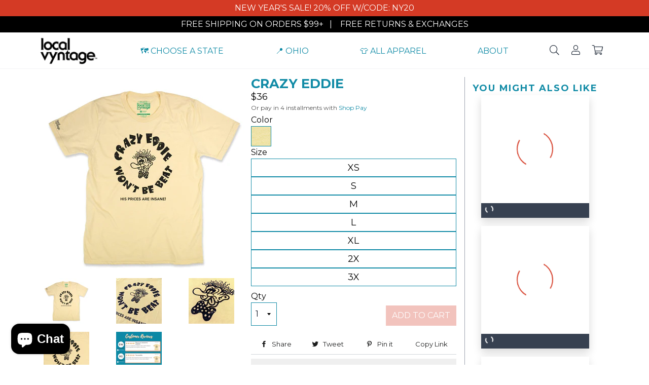

--- FILE ---
content_type: text/html; charset=utf-8
request_url: https://localvyntage.com/collections/all-apparel/products/crazy-eddie-faded-yellow
body_size: 41838
content:
<!doctype html>
<html lang="en-US" class="no-js" prefix="og: http://ogp.me/ns#">
<head><script>
  (function () {
    // 
    // 
    var RELEASE_VERSION = "2.46.1";
    // 
    // 
    var SENTRY_ENABLED = false;

    window.dataLayer = window.dataLayer || [];
    function gtag() {dataLayer.push(arguments)}
    gtag('consent', 'default', {
      'ad_storage': 'denied',
      'ad_user_data': 'denied',
      'ad_personalization': 'denied',
      'analytics_storage': 'denied',
      'functionality_storage': 'denied',
      'personalization_storage': 'denied',
      'security_storage': 'granted',
      'wait_for_update': 1000,
    });

    let injectSentry = SENTRY_ENABLED ? function injectSentry() {
      if (typeof window.Shopify === 'undefined' || !window.Shopify.customerPrivacy.analyticsProcessingAllowed()) {
        return;
      }
      const script = document.createElement('script');
      script.src = 'https://js.sentry-cdn.com/undefined.min.js';
      if (script.src.includes('undefined')) {
        return;
      }
      script.crossOrigin = 'anonymous';
      script.onload = function () {
        Sentry.init({
          release: RELEASE_VERSION,
        });
        if (typeof Sentry.addGlobalEventProcessor === 'function')
          Sentry.addGlobalEventProcessor(e=>{if(e.spans){let t=e.spans.filter(e=>"cancelled"!==e.status),s=t.length,n=-1/0;if(e.spans.length!==s){for(;s--;){let a=t[s].endTimestamp;a&&a>n&&(n=a)}return{...e,spans:t,timestamp:n}}}return e});
      };
      document.head.appendChild(script);
      injectSentry = () => {};
    } : () => {};

    let posthogId = 'phc_nnR4Cn3n7Dm2uvasIKVOaEqeeh24Fjs3MWvgOkZY0qi';
    let injectPosthog = function injectPosthog() {
      if (!posthogId) return;
      !function(t,e){var o,n,p,r;e.__SV||(window.posthog=e,e._i=[],e.init=function(i,s,a){function g(t,e){var o=e.split(".");2==o.length&&(t=t[o[0]],e=o[1]),t[e]=function(){t.push([e].concat(Array.prototype.slice.call(arguments,0)))}}(p=t.createElement("script")).type="text/javascript",p.crossOrigin="anonymous",p.async=!0,p.src=s.api_host.replace(".i.posthog.com","-assets.i.posthog.com")+"/static/array.js",(r=t.getElementsByTagName("script")[0]).parentNode.insertBefore(p,r);var u=e;for(void 0!==a?u=e[a]=[]:a="posthog",u.people=u.people||[],u.toString=function(t){var e="posthog";return"posthog"!==a&&(e+="."+a),t||(e+=" (stub)"),e},u.people.toString=function(){return u.toString(1)+".people (stub)"},o="capture identify alias people.set people.set_once set_config register register_once unregister opt_out_capturing has_opted_out_capturing opt_in_capturing reset isFeatureEnabled onFeatureFlags getFeatureFlag getFeatureFlagPayload reloadFeatureFlags group updateEarlyAccessFeatureEnrollment getEarlyAccessFeatures getActiveMatchingSurveys getSurveys getNextSurveyStep onSessionId".split(" "),n=0;n<o.length;n++)g(u,o[n]);e._i.push([i,s,a])},e.__SV=1)}(document,window.posthog||[]);
      posthog.init(posthogId,{api_host:'https://us.i.posthog.com'})
    }

    injectSentry();

    window.addEventListener('load', () => {
      window.Shopify.loadFeatures([{name: 'consent-tracking-api',version: '0.1'}],
        function (error) {
          if (error) {
            console.error(error);
            return;
          }
          const boolToFlag = (bool) => bool ? 'granted' : 'denied';
          function updatePrefs() {
            const privacy = window.Shopify.customerPrivacy;
            const marketing = boolToFlag(privacy.marketingAllowed());
            const preferences = boolToFlag(privacy.preferencesProcessingAllowed());
            const analytics = boolToFlag(privacy.analyticsProcessingAllowed());
            const saleOfData = boolToFlag(privacy.saleOfDataAllowed());
            const security = boolToFlag(privacy);
            const consentSettings = {
              'ad_storage': marketing,
              'ad_user_data': saleOfData,
              'ad_personalization': saleOfData,
              'analytics_storage': analytics,
              'functionality_storage': preferences,
              'personalization_storage': preferences,
              'security_storage': security,
            };
            if (analytics) {
              injectPosthog();
              injectSentry();
            }
            gtag('consent', 'update', consentSettings);
          }
          updatePrefs();
          document.addEventListener('visitorConsentCollected', () => {
            updatePrefs();
            setTimeout(function () {
              gtag('event', 'consent_collected');
            }, 800);
          });
        }
      );
    });
  })();
</script>
<script>(function(w,d,s,l,i){w[l]=w[l]||[];w[l].push({'gtm.start':new Date().getTime(),event:'gtm.js'});var f=d.getElementsByTagName(s)[0],j=d.createElement(s),dl=l!='dataLayer'?'&l='+l:'';j.async=true;j.src='https://www.googletagmanager.com/gtm.js?id='+i+dl;f.parentNode.insertBefore(j,f);})(window,document,'script','dataLayer','GTM-NW85DMSB');</script><script src="https://geo.localvyntage.workers.dev/geo/nearest/homepage-data.js" defer></script><meta charset="utf-8">
<meta http-equiv="Cache-control" content="public">
<meta http-equiv="X-UA-Compatible" content="IE=edge,chrome=1">
<meta property="fb:app_id" content="132623647466633">

<meta name="theme-color" content="#118aa5">

<meta name="p:domain_verify" content="902339464f8b5ee84a7bcaf3dd947996"/><link rel="shortcut icon" href="//localvyntage.com/cdn/shop/files/favicon_32x32.png?v=1732759112" type="image/png" /><title>
  Crazy Eddie


   &ndash; Local Vyntage
</title>

<meta name="viewport" content="width=device-width,initial-scale=1,shrink-to-fit=no">

<style>
  @import url('https://fonts.googleapis.com/css?family=Montserrat:400,600');
</style>
<style>
  [x-cloak] { display: none !important; }
</style>
<meta name="description" content="Super soft t-shirt inspired by Crazy Eddie electronics stores. Also available in black 50/50 tees and cozy tri-blend hoodies. Crazy Eddie was founded in New York, New York in 1969. The electronics store soon became popular for its &quot;in-s-a-a-a-a-ne&quot; prices and memorable commercials featuring Jerry Carroll. After years o"><meta name="twitter:card" content="summary_large_image">
<meta property="lv:social_sharing_image" content="https://localvyntage.com/cdn/shop/files/Homepage-Hero-Tallahassee-Desktop-Local-Vyntage-T-Shirts-A_1200x630_crop_center.jpg?v=1613507942"><meta property="og:type" content="product">
  <meta property="og:title" content="Crazy Eddie">
  <meta name="twitter:title" content="Crazy Eddie">
  <meta property="og:url" content="https://localvyntage.com/products/crazy-eddie-faded-yellow">
  <meta property="og:description" content="Super soft t-shirt inspired by Crazy Eddie electronics stores. Also available in black 50/50 tees and cozy tri-blend hoodies.
Crazy Eddie was founded in New York, New York in 1969. The electronics store soon became popular for its &quot;in-s-a-a-a-a-ne&quot; prices and memorable commercials featuring Jerry Carroll. After years of monetary scandals, Crazy Eddie declared bankruptcy 1989.
Faded yellow is 100% cotton. Made and printed in the USA. Velvety Local Vyntage logo on right sleeve. This t-shirt is now tag-less.
We&#39;re very proud to help you share shopping memories.">
  <meta name="twitter:description" content="Super soft t-shirt inspired by Crazy Eddie electronics stores. Also available in black 50/50 tees and cozy tri-blend hoodies.
Crazy Eddie was founded in New York, New York in 1969. The electronics sto"><meta property="og:image" content="http://localvyntage.com/cdn/shop/files/crazy-eddie-t-shirt-front-faded-yellow_grande.jpg?v=1762439607">
    <meta property="og:image:secure_url" content="https://localvyntage.com/cdn/shop/files/crazy-eddie-t-shirt-front-faded-yellow_grande.jpg?v=1762439607"><meta property="og:image" content="//localvyntage.com/cdn/shop/files/crazy-eddie-t-shirt-front-faded-yellow_grande.jpg?v=1762439607">
  <meta property="og:image:secure_url" content="//localvyntage.com/cdn/shop/files/crazy-eddie-t-shirt-front-faded-yellow_grande.jpg?v=1762439607">
  <meta property="og:price:amount" content="36.00">
  <meta property="og:price:currency" content="USD"><meta property="og:site_name" content="Local Vyntage"><link rel="canonical" href="https://localvyntage.com/products/crazy-eddie-faded-yellow" /><link href="//localvyntage.com/cdn/shop/t/51/assets/dependencies.min.css?v=68810695477893596141717038274" rel="stylesheet" type="text/css" media="all" />
  <link href="//localvyntage.com/cdn/shop/t/51/assets/site.min.css?v=152956349880327626411743157770" rel="stylesheet" type="text/css" media="all" />
  <link href="//localvyntage.com/cdn/shop/t/51/assets/lv3.min.css?v=15557153469581354931758707417" rel="stylesheet" type="text/css" media="all" />

  

  
  <script>
    window.theme = window.theme || {};
    theme.strings = {
      moneyFormat: "${{amount}}"
    };
    theme.shopping = {
      freeShipping: 99,
    };
  </script><script>window.performance && window.performance.mark && window.performance.mark('shopify.content_for_header.start');</script><meta name="google-site-verification" content="lKwhlKJv-GvSxSv84scSpDjYZ54Rdduic4K7jjbTRc0">
<meta id="shopify-digital-wallet" name="shopify-digital-wallet" content="/17067131/digital_wallets/dialog">
<meta name="shopify-checkout-api-token" content="fb245d742451aabdbd7b25edb2b02079">
<meta id="in-context-paypal-metadata" data-shop-id="17067131" data-venmo-supported="false" data-environment="production" data-locale="en_US" data-paypal-v4="true" data-currency="USD">
<link rel="alternate" type="application/json+oembed" href="https://localvyntage.com/products/crazy-eddie-faded-yellow.oembed">
<script async="async" src="/checkouts/internal/preloads.js?locale=en-US"></script>
<link rel="preconnect" href="https://shop.app" crossorigin="anonymous">
<script async="async" src="https://shop.app/checkouts/internal/preloads.js?locale=en-US&shop_id=17067131" crossorigin="anonymous"></script>
<script id="apple-pay-shop-capabilities" type="application/json">{"shopId":17067131,"countryCode":"US","currencyCode":"USD","merchantCapabilities":["supports3DS"],"merchantId":"gid:\/\/shopify\/Shop\/17067131","merchantName":"Local Vyntage","requiredBillingContactFields":["postalAddress","email"],"requiredShippingContactFields":["postalAddress","email"],"shippingType":"shipping","supportedNetworks":["visa","masterCard","amex","discover","elo","jcb"],"total":{"type":"pending","label":"Local Vyntage","amount":"1.00"},"shopifyPaymentsEnabled":true,"supportsSubscriptions":true}</script>
<script id="shopify-features" type="application/json">{"accessToken":"fb245d742451aabdbd7b25edb2b02079","betas":["rich-media-storefront-analytics"],"domain":"localvyntage.com","predictiveSearch":true,"shopId":17067131,"locale":"en"}</script>
<script>var Shopify = Shopify || {};
Shopify.shop = "local-vyntage.myshopify.com";
Shopify.locale = "en";
Shopify.currency = {"active":"USD","rate":"1.0"};
Shopify.country = "US";
Shopify.theme = {"name":"Production theme (Evergreen)","id":133026119929,"schema_name":"Vyntage","schema_version":"2.46.1","theme_store_id":null,"role":"main"};
Shopify.theme.handle = "null";
Shopify.theme.style = {"id":null,"handle":null};
Shopify.cdnHost = "localvyntage.com/cdn";
Shopify.routes = Shopify.routes || {};
Shopify.routes.root = "/";</script>
<script type="module">!function(o){(o.Shopify=o.Shopify||{}).modules=!0}(window);</script>
<script>!function(o){function n(){var o=[];function n(){o.push(Array.prototype.slice.apply(arguments))}return n.q=o,n}var t=o.Shopify=o.Shopify||{};t.loadFeatures=n(),t.autoloadFeatures=n()}(window);</script>
<script>
  window.ShopifyPay = window.ShopifyPay || {};
  window.ShopifyPay.apiHost = "shop.app\/pay";
  window.ShopifyPay.redirectState = null;
</script>
<script id="shop-js-analytics" type="application/json">{"pageType":"product"}</script>
<script defer="defer" async type="module" src="//localvyntage.com/cdn/shopifycloud/shop-js/modules/v2/client.init-shop-cart-sync_BT-GjEfc.en.esm.js"></script>
<script defer="defer" async type="module" src="//localvyntage.com/cdn/shopifycloud/shop-js/modules/v2/chunk.common_D58fp_Oc.esm.js"></script>
<script defer="defer" async type="module" src="//localvyntage.com/cdn/shopifycloud/shop-js/modules/v2/chunk.modal_xMitdFEc.esm.js"></script>
<script type="module">
  await import("//localvyntage.com/cdn/shopifycloud/shop-js/modules/v2/client.init-shop-cart-sync_BT-GjEfc.en.esm.js");
await import("//localvyntage.com/cdn/shopifycloud/shop-js/modules/v2/chunk.common_D58fp_Oc.esm.js");
await import("//localvyntage.com/cdn/shopifycloud/shop-js/modules/v2/chunk.modal_xMitdFEc.esm.js");

  window.Shopify.SignInWithShop?.initShopCartSync?.({"fedCMEnabled":true,"windoidEnabled":true});

</script>
<script>
  window.Shopify = window.Shopify || {};
  if (!window.Shopify.featureAssets) window.Shopify.featureAssets = {};
  window.Shopify.featureAssets['shop-js'] = {"shop-cart-sync":["modules/v2/client.shop-cart-sync_DZOKe7Ll.en.esm.js","modules/v2/chunk.common_D58fp_Oc.esm.js","modules/v2/chunk.modal_xMitdFEc.esm.js"],"init-fed-cm":["modules/v2/client.init-fed-cm_B6oLuCjv.en.esm.js","modules/v2/chunk.common_D58fp_Oc.esm.js","modules/v2/chunk.modal_xMitdFEc.esm.js"],"shop-cash-offers":["modules/v2/client.shop-cash-offers_D2sdYoxE.en.esm.js","modules/v2/chunk.common_D58fp_Oc.esm.js","modules/v2/chunk.modal_xMitdFEc.esm.js"],"shop-login-button":["modules/v2/client.shop-login-button_QeVjl5Y3.en.esm.js","modules/v2/chunk.common_D58fp_Oc.esm.js","modules/v2/chunk.modal_xMitdFEc.esm.js"],"pay-button":["modules/v2/client.pay-button_DXTOsIq6.en.esm.js","modules/v2/chunk.common_D58fp_Oc.esm.js","modules/v2/chunk.modal_xMitdFEc.esm.js"],"shop-button":["modules/v2/client.shop-button_DQZHx9pm.en.esm.js","modules/v2/chunk.common_D58fp_Oc.esm.js","modules/v2/chunk.modal_xMitdFEc.esm.js"],"avatar":["modules/v2/client.avatar_BTnouDA3.en.esm.js"],"init-windoid":["modules/v2/client.init-windoid_CR1B-cfM.en.esm.js","modules/v2/chunk.common_D58fp_Oc.esm.js","modules/v2/chunk.modal_xMitdFEc.esm.js"],"init-shop-for-new-customer-accounts":["modules/v2/client.init-shop-for-new-customer-accounts_C_vY_xzh.en.esm.js","modules/v2/client.shop-login-button_QeVjl5Y3.en.esm.js","modules/v2/chunk.common_D58fp_Oc.esm.js","modules/v2/chunk.modal_xMitdFEc.esm.js"],"init-shop-email-lookup-coordinator":["modules/v2/client.init-shop-email-lookup-coordinator_BI7n9ZSv.en.esm.js","modules/v2/chunk.common_D58fp_Oc.esm.js","modules/v2/chunk.modal_xMitdFEc.esm.js"],"init-shop-cart-sync":["modules/v2/client.init-shop-cart-sync_BT-GjEfc.en.esm.js","modules/v2/chunk.common_D58fp_Oc.esm.js","modules/v2/chunk.modal_xMitdFEc.esm.js"],"shop-toast-manager":["modules/v2/client.shop-toast-manager_DiYdP3xc.en.esm.js","modules/v2/chunk.common_D58fp_Oc.esm.js","modules/v2/chunk.modal_xMitdFEc.esm.js"],"init-customer-accounts":["modules/v2/client.init-customer-accounts_D9ZNqS-Q.en.esm.js","modules/v2/client.shop-login-button_QeVjl5Y3.en.esm.js","modules/v2/chunk.common_D58fp_Oc.esm.js","modules/v2/chunk.modal_xMitdFEc.esm.js"],"init-customer-accounts-sign-up":["modules/v2/client.init-customer-accounts-sign-up_iGw4briv.en.esm.js","modules/v2/client.shop-login-button_QeVjl5Y3.en.esm.js","modules/v2/chunk.common_D58fp_Oc.esm.js","modules/v2/chunk.modal_xMitdFEc.esm.js"],"shop-follow-button":["modules/v2/client.shop-follow-button_CqMgW2wH.en.esm.js","modules/v2/chunk.common_D58fp_Oc.esm.js","modules/v2/chunk.modal_xMitdFEc.esm.js"],"checkout-modal":["modules/v2/client.checkout-modal_xHeaAweL.en.esm.js","modules/v2/chunk.common_D58fp_Oc.esm.js","modules/v2/chunk.modal_xMitdFEc.esm.js"],"shop-login":["modules/v2/client.shop-login_D91U-Q7h.en.esm.js","modules/v2/chunk.common_D58fp_Oc.esm.js","modules/v2/chunk.modal_xMitdFEc.esm.js"],"lead-capture":["modules/v2/client.lead-capture_BJmE1dJe.en.esm.js","modules/v2/chunk.common_D58fp_Oc.esm.js","modules/v2/chunk.modal_xMitdFEc.esm.js"],"payment-terms":["modules/v2/client.payment-terms_Ci9AEqFq.en.esm.js","modules/v2/chunk.common_D58fp_Oc.esm.js","modules/v2/chunk.modal_xMitdFEc.esm.js"]};
</script>
<script id="__st">var __st={"a":17067131,"offset":-18000,"reqid":"b20faee2-c6a1-489a-a233-8a7b95c82624-1769455737","pageurl":"localvyntage.com\/collections\/all-apparel\/products\/crazy-eddie-faded-yellow","u":"18026645e877","p":"product","rtyp":"product","rid":7479641407737};</script>
<script>window.ShopifyPaypalV4VisibilityTracking = true;</script>
<script id="captcha-bootstrap">!function(){'use strict';const t='contact',e='account',n='new_comment',o=[[t,t],['blogs',n],['comments',n],[t,'customer']],c=[[e,'customer_login'],[e,'guest_login'],[e,'recover_customer_password'],[e,'create_customer']],r=t=>t.map((([t,e])=>`form[action*='/${t}']:not([data-nocaptcha='true']) input[name='form_type'][value='${e}']`)).join(','),a=t=>()=>t?[...document.querySelectorAll(t)].map((t=>t.form)):[];function s(){const t=[...o],e=r(t);return a(e)}const i='password',u='form_key',d=['recaptcha-v3-token','g-recaptcha-response','h-captcha-response',i],f=()=>{try{return window.sessionStorage}catch{return}},m='__shopify_v',_=t=>t.elements[u];function p(t,e,n=!1){try{const o=window.sessionStorage,c=JSON.parse(o.getItem(e)),{data:r}=function(t){const{data:e,action:n}=t;return t[m]||n?{data:e,action:n}:{data:t,action:n}}(c);for(const[e,n]of Object.entries(r))t.elements[e]&&(t.elements[e].value=n);n&&o.removeItem(e)}catch(o){console.error('form repopulation failed',{error:o})}}const l='form_type',E='cptcha';function T(t){t.dataset[E]=!0}const w=window,h=w.document,L='Shopify',v='ce_forms',y='captcha';let A=!1;((t,e)=>{const n=(g='f06e6c50-85a8-45c8-87d0-21a2b65856fe',I='https://cdn.shopify.com/shopifycloud/storefront-forms-hcaptcha/ce_storefront_forms_captcha_hcaptcha.v1.5.2.iife.js',D={infoText:'Protected by hCaptcha',privacyText:'Privacy',termsText:'Terms'},(t,e,n)=>{const o=w[L][v],c=o.bindForm;if(c)return c(t,g,e,D).then(n);var r;o.q.push([[t,g,e,D],n]),r=I,A||(h.body.append(Object.assign(h.createElement('script'),{id:'captcha-provider',async:!0,src:r})),A=!0)});var g,I,D;w[L]=w[L]||{},w[L][v]=w[L][v]||{},w[L][v].q=[],w[L][y]=w[L][y]||{},w[L][y].protect=function(t,e){n(t,void 0,e),T(t)},Object.freeze(w[L][y]),function(t,e,n,w,h,L){const[v,y,A,g]=function(t,e,n){const i=e?o:[],u=t?c:[],d=[...i,...u],f=r(d),m=r(i),_=r(d.filter((([t,e])=>n.includes(e))));return[a(f),a(m),a(_),s()]}(w,h,L),I=t=>{const e=t.target;return e instanceof HTMLFormElement?e:e&&e.form},D=t=>v().includes(t);t.addEventListener('submit',(t=>{const e=I(t);if(!e)return;const n=D(e)&&!e.dataset.hcaptchaBound&&!e.dataset.recaptchaBound,o=_(e),c=g().includes(e)&&(!o||!o.value);(n||c)&&t.preventDefault(),c&&!n&&(function(t){try{if(!f())return;!function(t){const e=f();if(!e)return;const n=_(t);if(!n)return;const o=n.value;o&&e.removeItem(o)}(t);const e=Array.from(Array(32),(()=>Math.random().toString(36)[2])).join('');!function(t,e){_(t)||t.append(Object.assign(document.createElement('input'),{type:'hidden',name:u})),t.elements[u].value=e}(t,e),function(t,e){const n=f();if(!n)return;const o=[...t.querySelectorAll(`input[type='${i}']`)].map((({name:t})=>t)),c=[...d,...o],r={};for(const[a,s]of new FormData(t).entries())c.includes(a)||(r[a]=s);n.setItem(e,JSON.stringify({[m]:1,action:t.action,data:r}))}(t,e)}catch(e){console.error('failed to persist form',e)}}(e),e.submit())}));const S=(t,e)=>{t&&!t.dataset[E]&&(n(t,e.some((e=>e===t))),T(t))};for(const o of['focusin','change'])t.addEventListener(o,(t=>{const e=I(t);D(e)&&S(e,y())}));const B=e.get('form_key'),M=e.get(l),P=B&&M;t.addEventListener('DOMContentLoaded',(()=>{const t=y();if(P)for(const e of t)e.elements[l].value===M&&p(e,B);[...new Set([...A(),...v().filter((t=>'true'===t.dataset.shopifyCaptcha))])].forEach((e=>S(e,t)))}))}(h,new URLSearchParams(w.location.search),n,t,e,['guest_login'])})(!0,!0)}();</script>
<script integrity="sha256-4kQ18oKyAcykRKYeNunJcIwy7WH5gtpwJnB7kiuLZ1E=" data-source-attribution="shopify.loadfeatures" defer="defer" src="//localvyntage.com/cdn/shopifycloud/storefront/assets/storefront/load_feature-a0a9edcb.js" crossorigin="anonymous"></script>
<script crossorigin="anonymous" defer="defer" src="//localvyntage.com/cdn/shopifycloud/storefront/assets/shopify_pay/storefront-65b4c6d7.js?v=20250812"></script>
<script data-source-attribution="shopify.dynamic_checkout.dynamic.init">var Shopify=Shopify||{};Shopify.PaymentButton=Shopify.PaymentButton||{isStorefrontPortableWallets:!0,init:function(){window.Shopify.PaymentButton.init=function(){};var t=document.createElement("script");t.src="https://localvyntage.com/cdn/shopifycloud/portable-wallets/latest/portable-wallets.en.js",t.type="module",document.head.appendChild(t)}};
</script>
<script data-source-attribution="shopify.dynamic_checkout.buyer_consent">
  function portableWalletsHideBuyerConsent(e){var t=document.getElementById("shopify-buyer-consent"),n=document.getElementById("shopify-subscription-policy-button");t&&n&&(t.classList.add("hidden"),t.setAttribute("aria-hidden","true"),n.removeEventListener("click",e))}function portableWalletsShowBuyerConsent(e){var t=document.getElementById("shopify-buyer-consent"),n=document.getElementById("shopify-subscription-policy-button");t&&n&&(t.classList.remove("hidden"),t.removeAttribute("aria-hidden"),n.addEventListener("click",e))}window.Shopify?.PaymentButton&&(window.Shopify.PaymentButton.hideBuyerConsent=portableWalletsHideBuyerConsent,window.Shopify.PaymentButton.showBuyerConsent=portableWalletsShowBuyerConsent);
</script>
<script data-source-attribution="shopify.dynamic_checkout.cart.bootstrap">document.addEventListener("DOMContentLoaded",(function(){function t(){return document.querySelector("shopify-accelerated-checkout-cart, shopify-accelerated-checkout")}if(t())Shopify.PaymentButton.init();else{new MutationObserver((function(e,n){t()&&(Shopify.PaymentButton.init(),n.disconnect())})).observe(document.body,{childList:!0,subtree:!0})}}));
</script>
<script id='scb4127' type='text/javascript' async='' src='https://localvyntage.com/cdn/shopifycloud/privacy-banner/storefront-banner.js'></script><link id="shopify-accelerated-checkout-styles" rel="stylesheet" media="screen" href="https://localvyntage.com/cdn/shopifycloud/portable-wallets/latest/accelerated-checkout-backwards-compat.css" crossorigin="anonymous">
<style id="shopify-accelerated-checkout-cart">
        #shopify-buyer-consent {
  margin-top: 1em;
  display: inline-block;
  width: 100%;
}

#shopify-buyer-consent.hidden {
  display: none;
}

#shopify-subscription-policy-button {
  background: none;
  border: none;
  padding: 0;
  text-decoration: underline;
  font-size: inherit;
  cursor: pointer;
}

#shopify-subscription-policy-button::before {
  box-shadow: none;
}

      </style>
<link rel="stylesheet" media="screen" href="//localvyntage.com/cdn/shop/t/51/compiled_assets/styles.css?v=52541">
<script>window.performance && window.performance.mark && window.performance.mark('shopify.content_for_header.end');</script><script id="shop-promise-product" type="application/json">
  {
    "productId": "7479641407737",
    "variantId": "42169322340601"
  }
</script>
<script id="shop-promise-features" type="application/json">
  {
    "supportedPromiseBrands": ["shop_promise"],
    "f_b9ba94d16a7d18ccd91d68be01e37df6": false,
    "f_85e460659f2e1fdd04f763b1587427a4": false
  }
</script>
<script fetchpriority="high" defer="defer" src="https://localvyntage.com/cdn/shopifycloud/shop-promise-pdp/prod/shop_promise_pdp.js?v=1" data-source-attribution="shopify.shop-promise-pdp" crossorigin="anonymous"></script>

<script>
  window.dataLayer = window.dataLayer || [];
  function gtag(){dataLayer.push(arguments);}
  gtag('config', 'AW-833049743');
</script><script src="//localvyntage.com/cdn/shop/t/51/assets/jquery_and_modernizr.min.js?v=61395414644828968241651789748" type="text/javascript"></script><!-- BEGIN app block: shopify://apps/klaviyo-email-marketing-sms/blocks/klaviyo-onsite-embed/2632fe16-c075-4321-a88b-50b567f42507 -->












  <script async src="https://static.klaviyo.com/onsite/js/H5Stgt/klaviyo.js?company_id=H5Stgt"></script>
  <script>!function(){if(!window.klaviyo){window._klOnsite=window._klOnsite||[];try{window.klaviyo=new Proxy({},{get:function(n,i){return"push"===i?function(){var n;(n=window._klOnsite).push.apply(n,arguments)}:function(){for(var n=arguments.length,o=new Array(n),w=0;w<n;w++)o[w]=arguments[w];var t="function"==typeof o[o.length-1]?o.pop():void 0,e=new Promise((function(n){window._klOnsite.push([i].concat(o,[function(i){t&&t(i),n(i)}]))}));return e}}})}catch(n){window.klaviyo=window.klaviyo||[],window.klaviyo.push=function(){var n;(n=window._klOnsite).push.apply(n,arguments)}}}}();</script>

  
    <script id="viewed_product">
      if (item == null) {
        var _learnq = _learnq || [];

        var MetafieldReviews = null
        var MetafieldYotpoRating = null
        var MetafieldYotpoCount = null
        var MetafieldLooxRating = null
        var MetafieldLooxCount = null
        var okendoProduct = null
        var okendoProductReviewCount = null
        var okendoProductReviewAverageValue = null
        try {
          // The following fields are used for Customer Hub recently viewed in order to add reviews.
          // This information is not part of __kla_viewed. Instead, it is part of __kla_viewed_reviewed_items
          MetafieldReviews = {"rating":{"scale_min":"1.0","scale_max":"5.0","value":"4.8"},"rating_count":39};
          MetafieldYotpoRating = "4.8"
          MetafieldYotpoCount = "39"
          MetafieldLooxRating = null
          MetafieldLooxCount = null

          okendoProduct = null
          // If the okendo metafield is not legacy, it will error, which then requires the new json formatted data
          if (okendoProduct && 'error' in okendoProduct) {
            okendoProduct = null
          }
          okendoProductReviewCount = okendoProduct ? okendoProduct.reviewCount : null
          okendoProductReviewAverageValue = okendoProduct ? okendoProduct.reviewAverageValue : null
        } catch (error) {
          console.error('Error in Klaviyo onsite reviews tracking:', error);
        }

        var item = {
          Name: "Crazy Eddie",
          ProductID: 7479641407737,
          Categories: ["$20+ Items","100% Cotton T-Shirts","Albany","All Apparel","All Products","All Tees","Best Sellers","BOGO Discount-able Products","Boston","Connecticut","Discount-able Products","Hartford","Massachusetts","New England","New Haven","New Jersey","New York","New York City","Pennsylvania","Philadelphia","Springfield"],
          ImageURL: "https://localvyntage.com/cdn/shop/files/crazy-eddie-t-shirt-front-faded-yellow_grande.jpg?v=1762439607",
          URL: "https://localvyntage.com/products/crazy-eddie-faded-yellow",
          Brand: "Local Vyntage",
          Price: "$36.00",
          Value: "36.00",
          CompareAtPrice: "$36.00"
        };
        _learnq.push(['track', 'Viewed Product', item]);
        _learnq.push(['trackViewedItem', {
          Title: item.Name,
          ItemId: item.ProductID,
          Categories: item.Categories,
          ImageUrl: item.ImageURL,
          Url: item.URL,
          Metadata: {
            Brand: item.Brand,
            Price: item.Price,
            Value: item.Value,
            CompareAtPrice: item.CompareAtPrice
          },
          metafields:{
            reviews: MetafieldReviews,
            yotpo:{
              rating: MetafieldYotpoRating,
              count: MetafieldYotpoCount,
            },
            loox:{
              rating: MetafieldLooxRating,
              count: MetafieldLooxCount,
            },
            okendo: {
              rating: okendoProductReviewAverageValue,
              count: okendoProductReviewCount,
            }
          }
        }]);
      }
    </script>
  




  <script>
    window.klaviyoReviewsProductDesignMode = false
  </script>







<!-- END app block --><script src="https://cdn.shopify.com/extensions/e8878072-2f6b-4e89-8082-94b04320908d/inbox-1254/assets/inbox-chat-loader.js" type="text/javascript" defer="defer"></script>
<link href="https://monorail-edge.shopifysvc.com" rel="dns-prefetch">
<script>(function(){if ("sendBeacon" in navigator && "performance" in window) {try {var session_token_from_headers = performance.getEntriesByType('navigation')[0].serverTiming.find(x => x.name == '_s').description;} catch {var session_token_from_headers = undefined;}var session_cookie_matches = document.cookie.match(/_shopify_s=([^;]*)/);var session_token_from_cookie = session_cookie_matches && session_cookie_matches.length === 2 ? session_cookie_matches[1] : "";var session_token = session_token_from_headers || session_token_from_cookie || "";function handle_abandonment_event(e) {var entries = performance.getEntries().filter(function(entry) {return /monorail-edge.shopifysvc.com/.test(entry.name);});if (!window.abandonment_tracked && entries.length === 0) {window.abandonment_tracked = true;var currentMs = Date.now();var navigation_start = performance.timing.navigationStart;var payload = {shop_id: 17067131,url: window.location.href,navigation_start,duration: currentMs - navigation_start,session_token,page_type: "product"};window.navigator.sendBeacon("https://monorail-edge.shopifysvc.com/v1/produce", JSON.stringify({schema_id: "online_store_buyer_site_abandonment/1.1",payload: payload,metadata: {event_created_at_ms: currentMs,event_sent_at_ms: currentMs}}));}}window.addEventListener('pagehide', handle_abandonment_event);}}());</script>
<script id="web-pixels-manager-setup">(function e(e,d,r,n,o){if(void 0===o&&(o={}),!Boolean(null===(a=null===(i=window.Shopify)||void 0===i?void 0:i.analytics)||void 0===a?void 0:a.replayQueue)){var i,a;window.Shopify=window.Shopify||{};var t=window.Shopify;t.analytics=t.analytics||{};var s=t.analytics;s.replayQueue=[],s.publish=function(e,d,r){return s.replayQueue.push([e,d,r]),!0};try{self.performance.mark("wpm:start")}catch(e){}var l=function(){var e={modern:/Edge?\/(1{2}[4-9]|1[2-9]\d|[2-9]\d{2}|\d{4,})\.\d+(\.\d+|)|Firefox\/(1{2}[4-9]|1[2-9]\d|[2-9]\d{2}|\d{4,})\.\d+(\.\d+|)|Chrom(ium|e)\/(9{2}|\d{3,})\.\d+(\.\d+|)|(Maci|X1{2}).+ Version\/(15\.\d+|(1[6-9]|[2-9]\d|\d{3,})\.\d+)([,.]\d+|)( \(\w+\)|)( Mobile\/\w+|) Safari\/|Chrome.+OPR\/(9{2}|\d{3,})\.\d+\.\d+|(CPU[ +]OS|iPhone[ +]OS|CPU[ +]iPhone|CPU IPhone OS|CPU iPad OS)[ +]+(15[._]\d+|(1[6-9]|[2-9]\d|\d{3,})[._]\d+)([._]\d+|)|Android:?[ /-](13[3-9]|1[4-9]\d|[2-9]\d{2}|\d{4,})(\.\d+|)(\.\d+|)|Android.+Firefox\/(13[5-9]|1[4-9]\d|[2-9]\d{2}|\d{4,})\.\d+(\.\d+|)|Android.+Chrom(ium|e)\/(13[3-9]|1[4-9]\d|[2-9]\d{2}|\d{4,})\.\d+(\.\d+|)|SamsungBrowser\/([2-9]\d|\d{3,})\.\d+/,legacy:/Edge?\/(1[6-9]|[2-9]\d|\d{3,})\.\d+(\.\d+|)|Firefox\/(5[4-9]|[6-9]\d|\d{3,})\.\d+(\.\d+|)|Chrom(ium|e)\/(5[1-9]|[6-9]\d|\d{3,})\.\d+(\.\d+|)([\d.]+$|.*Safari\/(?![\d.]+ Edge\/[\d.]+$))|(Maci|X1{2}).+ Version\/(10\.\d+|(1[1-9]|[2-9]\d|\d{3,})\.\d+)([,.]\d+|)( \(\w+\)|)( Mobile\/\w+|) Safari\/|Chrome.+OPR\/(3[89]|[4-9]\d|\d{3,})\.\d+\.\d+|(CPU[ +]OS|iPhone[ +]OS|CPU[ +]iPhone|CPU IPhone OS|CPU iPad OS)[ +]+(10[._]\d+|(1[1-9]|[2-9]\d|\d{3,})[._]\d+)([._]\d+|)|Android:?[ /-](13[3-9]|1[4-9]\d|[2-9]\d{2}|\d{4,})(\.\d+|)(\.\d+|)|Mobile Safari.+OPR\/([89]\d|\d{3,})\.\d+\.\d+|Android.+Firefox\/(13[5-9]|1[4-9]\d|[2-9]\d{2}|\d{4,})\.\d+(\.\d+|)|Android.+Chrom(ium|e)\/(13[3-9]|1[4-9]\d|[2-9]\d{2}|\d{4,})\.\d+(\.\d+|)|Android.+(UC? ?Browser|UCWEB|U3)[ /]?(15\.([5-9]|\d{2,})|(1[6-9]|[2-9]\d|\d{3,})\.\d+)\.\d+|SamsungBrowser\/(5\.\d+|([6-9]|\d{2,})\.\d+)|Android.+MQ{2}Browser\/(14(\.(9|\d{2,})|)|(1[5-9]|[2-9]\d|\d{3,})(\.\d+|))(\.\d+|)|K[Aa][Ii]OS\/(3\.\d+|([4-9]|\d{2,})\.\d+)(\.\d+|)/},d=e.modern,r=e.legacy,n=navigator.userAgent;return n.match(d)?"modern":n.match(r)?"legacy":"unknown"}(),u="modern"===l?"modern":"legacy",c=(null!=n?n:{modern:"",legacy:""})[u],f=function(e){return[e.baseUrl,"/wpm","/b",e.hashVersion,"modern"===e.buildTarget?"m":"l",".js"].join("")}({baseUrl:d,hashVersion:r,buildTarget:u}),m=function(e){var d=e.version,r=e.bundleTarget,n=e.surface,o=e.pageUrl,i=e.monorailEndpoint;return{emit:function(e){var a=e.status,t=e.errorMsg,s=(new Date).getTime(),l=JSON.stringify({metadata:{event_sent_at_ms:s},events:[{schema_id:"web_pixels_manager_load/3.1",payload:{version:d,bundle_target:r,page_url:o,status:a,surface:n,error_msg:t},metadata:{event_created_at_ms:s}}]});if(!i)return console&&console.warn&&console.warn("[Web Pixels Manager] No Monorail endpoint provided, skipping logging."),!1;try{return self.navigator.sendBeacon.bind(self.navigator)(i,l)}catch(e){}var u=new XMLHttpRequest;try{return u.open("POST",i,!0),u.setRequestHeader("Content-Type","text/plain"),u.send(l),!0}catch(e){return console&&console.warn&&console.warn("[Web Pixels Manager] Got an unhandled error while logging to Monorail."),!1}}}}({version:r,bundleTarget:l,surface:e.surface,pageUrl:self.location.href,monorailEndpoint:e.monorailEndpoint});try{o.browserTarget=l,function(e){var d=e.src,r=e.async,n=void 0===r||r,o=e.onload,i=e.onerror,a=e.sri,t=e.scriptDataAttributes,s=void 0===t?{}:t,l=document.createElement("script"),u=document.querySelector("head"),c=document.querySelector("body");if(l.async=n,l.src=d,a&&(l.integrity=a,l.crossOrigin="anonymous"),s)for(var f in s)if(Object.prototype.hasOwnProperty.call(s,f))try{l.dataset[f]=s[f]}catch(e){}if(o&&l.addEventListener("load",o),i&&l.addEventListener("error",i),u)u.appendChild(l);else{if(!c)throw new Error("Did not find a head or body element to append the script");c.appendChild(l)}}({src:f,async:!0,onload:function(){if(!function(){var e,d;return Boolean(null===(d=null===(e=window.Shopify)||void 0===e?void 0:e.analytics)||void 0===d?void 0:d.initialized)}()){var d=window.webPixelsManager.init(e)||void 0;if(d){var r=window.Shopify.analytics;r.replayQueue.forEach((function(e){var r=e[0],n=e[1],o=e[2];d.publishCustomEvent(r,n,o)})),r.replayQueue=[],r.publish=d.publishCustomEvent,r.visitor=d.visitor,r.initialized=!0}}},onerror:function(){return m.emit({status:"failed",errorMsg:"".concat(f," has failed to load")})},sri:function(e){var d=/^sha384-[A-Za-z0-9+/=]+$/;return"string"==typeof e&&d.test(e)}(c)?c:"",scriptDataAttributes:o}),m.emit({status:"loading"})}catch(e){m.emit({status:"failed",errorMsg:(null==e?void 0:e.message)||"Unknown error"})}}})({shopId: 17067131,storefrontBaseUrl: "https://localvyntage.com",extensionsBaseUrl: "https://extensions.shopifycdn.com/cdn/shopifycloud/web-pixels-manager",monorailEndpoint: "https://monorail-edge.shopifysvc.com/unstable/produce_batch",surface: "storefront-renderer",enabledBetaFlags: ["2dca8a86"],webPixelsConfigList: [{"id":"1393656057","configuration":"{\"accountID\":\"H5Stgt\",\"webPixelConfig\":\"eyJlbmFibGVBZGRlZFRvQ2FydEV2ZW50cyI6IHRydWV9\"}","eventPayloadVersion":"v1","runtimeContext":"STRICT","scriptVersion":"524f6c1ee37bacdca7657a665bdca589","type":"APP","apiClientId":123074,"privacyPurposes":["ANALYTICS","MARKETING"],"dataSharingAdjustments":{"protectedCustomerApprovalScopes":["read_customer_address","read_customer_email","read_customer_name","read_customer_personal_data","read_customer_phone"]}},{"id":"853246201","configuration":"{\"myshopifyDomain\":\"local-vyntage.myshopify.com\"}","eventPayloadVersion":"v1","runtimeContext":"STRICT","scriptVersion":"23b97d18e2aa74363140dc29c9284e87","type":"APP","apiClientId":2775569,"privacyPurposes":["ANALYTICS","MARKETING","SALE_OF_DATA"],"dataSharingAdjustments":{"protectedCustomerApprovalScopes":["read_customer_address","read_customer_email","read_customer_name","read_customer_phone","read_customer_personal_data"]}},{"id":"804651257","configuration":"{\"pixelCode\":\"CVM1K3JC77UANOS47H1G\"}","eventPayloadVersion":"v1","runtimeContext":"STRICT","scriptVersion":"22e92c2ad45662f435e4801458fb78cc","type":"APP","apiClientId":4383523,"privacyPurposes":["ANALYTICS","MARKETING","SALE_OF_DATA"],"dataSharingAdjustments":{"protectedCustomerApprovalScopes":["read_customer_address","read_customer_email","read_customer_name","read_customer_personal_data","read_customer_phone"]}},{"id":"697598201","configuration":"{}","eventPayloadVersion":"v1","runtimeContext":"STRICT","scriptVersion":"705479d021859bdf9cd4598589a4acf4","type":"APP","apiClientId":30400643073,"privacyPurposes":["ANALYTICS"],"dataSharingAdjustments":{"protectedCustomerApprovalScopes":["read_customer_address","read_customer_email","read_customer_name","read_customer_personal_data","read_customer_phone"]}},{"id":"499417337","configuration":"{\"config\":\"{\\\"google_tag_ids\\\":[\\\"AW-833049743\\\",\\\"GT-BSD3MCR\\\"],\\\"target_country\\\":\\\"US\\\",\\\"gtag_events\\\":[{\\\"type\\\":\\\"search\\\",\\\"action_label\\\":[\\\"G-DBT3P813K4\\\",\\\"AW-833049743\\\/ntF1CO-VkLQaEI-pnY0D\\\"]},{\\\"type\\\":\\\"begin_checkout\\\",\\\"action_label\\\":[\\\"G-DBT3P813K4\\\",\\\"AW-833049743\\\/qw2nCOOVkLQaEI-pnY0D\\\"]},{\\\"type\\\":\\\"view_item\\\",\\\"action_label\\\":[\\\"G-DBT3P813K4\\\",\\\"AW-833049743\\\/pgqnCOyVkLQaEI-pnY0D\\\",\\\"MC-Z0CVXP1CXH\\\",\\\"MC-9R4P5JRMZP\\\"]},{\\\"type\\\":\\\"purchase\\\",\\\"action_label\\\":[\\\"G-DBT3P813K4\\\",\\\"AW-833049743\\\/1PKzCMnsj7QaEI-pnY0D\\\",\\\"MC-Z0CVXP1CXH\\\",\\\"MC-9R4P5JRMZP\\\"]},{\\\"type\\\":\\\"page_view\\\",\\\"action_label\\\":[\\\"G-DBT3P813K4\\\",\\\"AW-833049743\\\/G6EkCOmVkLQaEI-pnY0D\\\",\\\"MC-Z0CVXP1CXH\\\",\\\"MC-9R4P5JRMZP\\\"]},{\\\"type\\\":\\\"add_payment_info\\\",\\\"action_label\\\":[\\\"G-DBT3P813K4\\\",\\\"AW-833049743\\\/VIBmCPKVkLQaEI-pnY0D\\\"]},{\\\"type\\\":\\\"add_to_cart\\\",\\\"action_label\\\":[\\\"G-DBT3P813K4\\\",\\\"AW-833049743\\\/0CRzCOaVkLQaEI-pnY0D\\\"]}],\\\"enable_monitoring_mode\\\":false}\"}","eventPayloadVersion":"v1","runtimeContext":"OPEN","scriptVersion":"b2a88bafab3e21179ed38636efcd8a93","type":"APP","apiClientId":1780363,"privacyPurposes":[],"dataSharingAdjustments":{"protectedCustomerApprovalScopes":["read_customer_address","read_customer_email","read_customer_name","read_customer_personal_data","read_customer_phone"]}},{"id":"178553081","configuration":"{\"pixel_id\":\"123631478300142\",\"pixel_type\":\"facebook_pixel\",\"metaapp_system_user_token\":\"-\"}","eventPayloadVersion":"v1","runtimeContext":"OPEN","scriptVersion":"ca16bc87fe92b6042fbaa3acc2fbdaa6","type":"APP","apiClientId":2329312,"privacyPurposes":["ANALYTICS","MARKETING","SALE_OF_DATA"],"dataSharingAdjustments":{"protectedCustomerApprovalScopes":["read_customer_address","read_customer_email","read_customer_name","read_customer_personal_data","read_customer_phone"]}},{"id":"66781433","configuration":"{\"tagID\":\"2614274419282\"}","eventPayloadVersion":"v1","runtimeContext":"STRICT","scriptVersion":"18031546ee651571ed29edbe71a3550b","type":"APP","apiClientId":3009811,"privacyPurposes":["ANALYTICS","MARKETING","SALE_OF_DATA"],"dataSharingAdjustments":{"protectedCustomerApprovalScopes":["read_customer_address","read_customer_email","read_customer_name","read_customer_personal_data","read_customer_phone"]}},{"id":"113770745","eventPayloadVersion":"1","runtimeContext":"LAX","scriptVersion":"2","type":"CUSTOM","privacyPurposes":["ANALYTICS","MARKETING","SALE_OF_DATA"],"name":"Reddit"},{"id":"shopify-app-pixel","configuration":"{}","eventPayloadVersion":"v1","runtimeContext":"STRICT","scriptVersion":"0450","apiClientId":"shopify-pixel","type":"APP","privacyPurposes":["ANALYTICS","MARKETING"]},{"id":"shopify-custom-pixel","eventPayloadVersion":"v1","runtimeContext":"LAX","scriptVersion":"0450","apiClientId":"shopify-pixel","type":"CUSTOM","privacyPurposes":["ANALYTICS","MARKETING"]}],isMerchantRequest: false,initData: {"shop":{"name":"Local Vyntage","paymentSettings":{"currencyCode":"USD"},"myshopifyDomain":"local-vyntage.myshopify.com","countryCode":"US","storefrontUrl":"https:\/\/localvyntage.com"},"customer":null,"cart":null,"checkout":null,"productVariants":[{"price":{"amount":36.0,"currencyCode":"USD"},"product":{"title":"Crazy Eddie","vendor":"Local Vyntage","id":"7479641407737","untranslatedTitle":"Crazy Eddie","url":"\/products\/crazy-eddie-faded-yellow","type":"T-Shirts"},"id":"42169322340601","image":{"src":"\/\/localvyntage.com\/cdn\/shop\/files\/crazy-eddie-t-shirt-front-faded-yellow.jpg?v=1762439607"},"sku":"00189-001-01","title":"Faded Yellow \/ XS","untranslatedTitle":"Faded Yellow \/ XS"},{"price":{"amount":36.0,"currencyCode":"USD"},"product":{"title":"Crazy Eddie","vendor":"Local Vyntage","id":"7479641407737","untranslatedTitle":"Crazy Eddie","url":"\/products\/crazy-eddie-faded-yellow","type":"T-Shirts"},"id":"42169322373369","image":{"src":"\/\/localvyntage.com\/cdn\/shop\/files\/crazy-eddie-t-shirt-front-faded-yellow.jpg?v=1762439607"},"sku":"00189-001-02","title":"Faded Yellow \/ S","untranslatedTitle":"Faded Yellow \/ S"},{"price":{"amount":36.0,"currencyCode":"USD"},"product":{"title":"Crazy Eddie","vendor":"Local Vyntage","id":"7479641407737","untranslatedTitle":"Crazy Eddie","url":"\/products\/crazy-eddie-faded-yellow","type":"T-Shirts"},"id":"42169322406137","image":{"src":"\/\/localvyntage.com\/cdn\/shop\/files\/crazy-eddie-t-shirt-front-faded-yellow.jpg?v=1762439607"},"sku":"00189-001-03","title":"Faded Yellow \/ M","untranslatedTitle":"Faded Yellow \/ M"},{"price":{"amount":36.0,"currencyCode":"USD"},"product":{"title":"Crazy Eddie","vendor":"Local Vyntage","id":"7479641407737","untranslatedTitle":"Crazy Eddie","url":"\/products\/crazy-eddie-faded-yellow","type":"T-Shirts"},"id":"42169322438905","image":{"src":"\/\/localvyntage.com\/cdn\/shop\/files\/crazy-eddie-t-shirt-front-faded-yellow.jpg?v=1762439607"},"sku":"00189-001-04","title":"Faded Yellow \/ L","untranslatedTitle":"Faded Yellow \/ L"},{"price":{"amount":36.0,"currencyCode":"USD"},"product":{"title":"Crazy Eddie","vendor":"Local Vyntage","id":"7479641407737","untranslatedTitle":"Crazy Eddie","url":"\/products\/crazy-eddie-faded-yellow","type":"T-Shirts"},"id":"42169322471673","image":{"src":"\/\/localvyntage.com\/cdn\/shop\/files\/crazy-eddie-t-shirt-front-faded-yellow.jpg?v=1762439607"},"sku":"00189-001-05","title":"Faded Yellow \/ XL","untranslatedTitle":"Faded Yellow \/ XL"},{"price":{"amount":36.0,"currencyCode":"USD"},"product":{"title":"Crazy Eddie","vendor":"Local Vyntage","id":"7479641407737","untranslatedTitle":"Crazy Eddie","url":"\/products\/crazy-eddie-faded-yellow","type":"T-Shirts"},"id":"42169322504441","image":{"src":"\/\/localvyntage.com\/cdn\/shop\/files\/crazy-eddie-t-shirt-front-faded-yellow.jpg?v=1762439607"},"sku":"00189-001-06","title":"Faded Yellow \/ 2X","untranslatedTitle":"Faded Yellow \/ 2X"},{"price":{"amount":36.0,"currencyCode":"USD"},"product":{"title":"Crazy Eddie","vendor":"Local Vyntage","id":"7479641407737","untranslatedTitle":"Crazy Eddie","url":"\/products\/crazy-eddie-faded-yellow","type":"T-Shirts"},"id":"42169322537209","image":{"src":"\/\/localvyntage.com\/cdn\/shop\/files\/crazy-eddie-t-shirt-front-faded-yellow.jpg?v=1762439607"},"sku":"00189-001-07","title":"Faded Yellow \/ 3X","untranslatedTitle":"Faded Yellow \/ 3X"}],"purchasingCompany":null},},"https://localvyntage.com/cdn","fcfee988w5aeb613cpc8e4bc33m6693e112",{"modern":"","legacy":""},{"shopId":"17067131","storefrontBaseUrl":"https:\/\/localvyntage.com","extensionBaseUrl":"https:\/\/extensions.shopifycdn.com\/cdn\/shopifycloud\/web-pixels-manager","surface":"storefront-renderer","enabledBetaFlags":"[\"2dca8a86\"]","isMerchantRequest":"false","hashVersion":"fcfee988w5aeb613cpc8e4bc33m6693e112","publish":"custom","events":"[[\"page_viewed\",{}],[\"product_viewed\",{\"productVariant\":{\"price\":{\"amount\":36.0,\"currencyCode\":\"USD\"},\"product\":{\"title\":\"Crazy Eddie\",\"vendor\":\"Local Vyntage\",\"id\":\"7479641407737\",\"untranslatedTitle\":\"Crazy Eddie\",\"url\":\"\/products\/crazy-eddie-faded-yellow\",\"type\":\"T-Shirts\"},\"id\":\"42169322340601\",\"image\":{\"src\":\"\/\/localvyntage.com\/cdn\/shop\/files\/crazy-eddie-t-shirt-front-faded-yellow.jpg?v=1762439607\"},\"sku\":\"00189-001-01\",\"title\":\"Faded Yellow \/ XS\",\"untranslatedTitle\":\"Faded Yellow \/ XS\"}}]]"});</script><script>
  window.ShopifyAnalytics = window.ShopifyAnalytics || {};
  window.ShopifyAnalytics.meta = window.ShopifyAnalytics.meta || {};
  window.ShopifyAnalytics.meta.currency = 'USD';
  var meta = {"product":{"id":7479641407737,"gid":"gid:\/\/shopify\/Product\/7479641407737","vendor":"Local Vyntage","type":"T-Shirts","handle":"crazy-eddie-faded-yellow","variants":[{"id":42169322340601,"price":3600,"name":"Crazy Eddie - Faded Yellow \/ XS","public_title":"Faded Yellow \/ XS","sku":"00189-001-01"},{"id":42169322373369,"price":3600,"name":"Crazy Eddie - Faded Yellow \/ S","public_title":"Faded Yellow \/ S","sku":"00189-001-02"},{"id":42169322406137,"price":3600,"name":"Crazy Eddie - Faded Yellow \/ M","public_title":"Faded Yellow \/ M","sku":"00189-001-03"},{"id":42169322438905,"price":3600,"name":"Crazy Eddie - Faded Yellow \/ L","public_title":"Faded Yellow \/ L","sku":"00189-001-04"},{"id":42169322471673,"price":3600,"name":"Crazy Eddie - Faded Yellow \/ XL","public_title":"Faded Yellow \/ XL","sku":"00189-001-05"},{"id":42169322504441,"price":3600,"name":"Crazy Eddie - Faded Yellow \/ 2X","public_title":"Faded Yellow \/ 2X","sku":"00189-001-06"},{"id":42169322537209,"price":3600,"name":"Crazy Eddie - Faded Yellow \/ 3X","public_title":"Faded Yellow \/ 3X","sku":"00189-001-07"}],"remote":false},"page":{"pageType":"product","resourceType":"product","resourceId":7479641407737,"requestId":"b20faee2-c6a1-489a-a233-8a7b95c82624-1769455737"}};
  for (var attr in meta) {
    window.ShopifyAnalytics.meta[attr] = meta[attr];
  }
</script>
<script class="analytics">
  (function () {
    var customDocumentWrite = function(content) {
      var jquery = null;

      if (window.jQuery) {
        jquery = window.jQuery;
      } else if (window.Checkout && window.Checkout.$) {
        jquery = window.Checkout.$;
      }

      if (jquery) {
        jquery('body').append(content);
      }
    };

    var hasLoggedConversion = function(token) {
      if (token) {
        return document.cookie.indexOf('loggedConversion=' + token) !== -1;
      }
      return false;
    }

    var setCookieIfConversion = function(token) {
      if (token) {
        var twoMonthsFromNow = new Date(Date.now());
        twoMonthsFromNow.setMonth(twoMonthsFromNow.getMonth() + 2);

        document.cookie = 'loggedConversion=' + token + '; expires=' + twoMonthsFromNow;
      }
    }

    var trekkie = window.ShopifyAnalytics.lib = window.trekkie = window.trekkie || [];
    if (trekkie.integrations) {
      return;
    }
    trekkie.methods = [
      'identify',
      'page',
      'ready',
      'track',
      'trackForm',
      'trackLink'
    ];
    trekkie.factory = function(method) {
      return function() {
        var args = Array.prototype.slice.call(arguments);
        args.unshift(method);
        trekkie.push(args);
        return trekkie;
      };
    };
    for (var i = 0; i < trekkie.methods.length; i++) {
      var key = trekkie.methods[i];
      trekkie[key] = trekkie.factory(key);
    }
    trekkie.load = function(config) {
      trekkie.config = config || {};
      trekkie.config.initialDocumentCookie = document.cookie;
      var first = document.getElementsByTagName('script')[0];
      var script = document.createElement('script');
      script.type = 'text/javascript';
      script.onerror = function(e) {
        var scriptFallback = document.createElement('script');
        scriptFallback.type = 'text/javascript';
        scriptFallback.onerror = function(error) {
                var Monorail = {
      produce: function produce(monorailDomain, schemaId, payload) {
        var currentMs = new Date().getTime();
        var event = {
          schema_id: schemaId,
          payload: payload,
          metadata: {
            event_created_at_ms: currentMs,
            event_sent_at_ms: currentMs
          }
        };
        return Monorail.sendRequest("https://" + monorailDomain + "/v1/produce", JSON.stringify(event));
      },
      sendRequest: function sendRequest(endpointUrl, payload) {
        // Try the sendBeacon API
        if (window && window.navigator && typeof window.navigator.sendBeacon === 'function' && typeof window.Blob === 'function' && !Monorail.isIos12()) {
          var blobData = new window.Blob([payload], {
            type: 'text/plain'
          });

          if (window.navigator.sendBeacon(endpointUrl, blobData)) {
            return true;
          } // sendBeacon was not successful

        } // XHR beacon

        var xhr = new XMLHttpRequest();

        try {
          xhr.open('POST', endpointUrl);
          xhr.setRequestHeader('Content-Type', 'text/plain');
          xhr.send(payload);
        } catch (e) {
          console.log(e);
        }

        return false;
      },
      isIos12: function isIos12() {
        return window.navigator.userAgent.lastIndexOf('iPhone; CPU iPhone OS 12_') !== -1 || window.navigator.userAgent.lastIndexOf('iPad; CPU OS 12_') !== -1;
      }
    };
    Monorail.produce('monorail-edge.shopifysvc.com',
      'trekkie_storefront_load_errors/1.1',
      {shop_id: 17067131,
      theme_id: 133026119929,
      app_name: "storefront",
      context_url: window.location.href,
      source_url: "//localvyntage.com/cdn/s/trekkie.storefront.a804e9514e4efded663580eddd6991fcc12b5451.min.js"});

        };
        scriptFallback.async = true;
        scriptFallback.src = '//localvyntage.com/cdn/s/trekkie.storefront.a804e9514e4efded663580eddd6991fcc12b5451.min.js';
        first.parentNode.insertBefore(scriptFallback, first);
      };
      script.async = true;
      script.src = '//localvyntage.com/cdn/s/trekkie.storefront.a804e9514e4efded663580eddd6991fcc12b5451.min.js';
      first.parentNode.insertBefore(script, first);
    };
    trekkie.load(
      {"Trekkie":{"appName":"storefront","development":false,"defaultAttributes":{"shopId":17067131,"isMerchantRequest":null,"themeId":133026119929,"themeCityHash":"14416258064332395033","contentLanguage":"en","currency":"USD"},"isServerSideCookieWritingEnabled":true,"monorailRegion":"shop_domain","enabledBetaFlags":["65f19447"]},"Session Attribution":{},"S2S":{"facebookCapiEnabled":true,"source":"trekkie-storefront-renderer","apiClientId":580111}}
    );

    var loaded = false;
    trekkie.ready(function() {
      if (loaded) return;
      loaded = true;

      window.ShopifyAnalytics.lib = window.trekkie;

      var originalDocumentWrite = document.write;
      document.write = customDocumentWrite;
      try { window.ShopifyAnalytics.merchantGoogleAnalytics.call(this); } catch(error) {};
      document.write = originalDocumentWrite;

      window.ShopifyAnalytics.lib.page(null,{"pageType":"product","resourceType":"product","resourceId":7479641407737,"requestId":"b20faee2-c6a1-489a-a233-8a7b95c82624-1769455737","shopifyEmitted":true});

      var match = window.location.pathname.match(/checkouts\/(.+)\/(thank_you|post_purchase)/)
      var token = match? match[1]: undefined;
      if (!hasLoggedConversion(token)) {
        setCookieIfConversion(token);
        window.ShopifyAnalytics.lib.track("Viewed Product",{"currency":"USD","variantId":42169322340601,"productId":7479641407737,"productGid":"gid:\/\/shopify\/Product\/7479641407737","name":"Crazy Eddie - Faded Yellow \/ XS","price":"36.00","sku":"00189-001-01","brand":"Local Vyntage","variant":"Faded Yellow \/ XS","category":"T-Shirts","nonInteraction":true,"remote":false},undefined,undefined,{"shopifyEmitted":true});
      window.ShopifyAnalytics.lib.track("monorail:\/\/trekkie_storefront_viewed_product\/1.1",{"currency":"USD","variantId":42169322340601,"productId":7479641407737,"productGid":"gid:\/\/shopify\/Product\/7479641407737","name":"Crazy Eddie - Faded Yellow \/ XS","price":"36.00","sku":"00189-001-01","brand":"Local Vyntage","variant":"Faded Yellow \/ XS","category":"T-Shirts","nonInteraction":true,"remote":false,"referer":"https:\/\/localvyntage.com\/collections\/all-apparel\/products\/crazy-eddie-faded-yellow"});
      }
    });


        var eventsListenerScript = document.createElement('script');
        eventsListenerScript.async = true;
        eventsListenerScript.src = "//localvyntage.com/cdn/shopifycloud/storefront/assets/shop_events_listener-3da45d37.js";
        document.getElementsByTagName('head')[0].appendChild(eventsListenerScript);

})();</script>
  <script>
  if (!window.ga || (window.ga && typeof window.ga !== 'function')) {
    window.ga = function ga() {
      (window.ga.q = window.ga.q || []).push(arguments);
      if (window.Shopify && window.Shopify.analytics && typeof window.Shopify.analytics.publish === 'function') {
        window.Shopify.analytics.publish("ga_stub_called", {}, {sendTo: "google_osp_migration"});
      }
      console.error("Shopify's Google Analytics stub called with:", Array.from(arguments), "\nSee https://help.shopify.com/manual/promoting-marketing/pixels/pixel-migration#google for more information.");
    };
    if (window.Shopify && window.Shopify.analytics && typeof window.Shopify.analytics.publish === 'function') {
      window.Shopify.analytics.publish("ga_stub_initialized", {}, {sendTo: "google_osp_migration"});
    }
  }
</script>
<script
  defer
  src="https://localvyntage.com/cdn/shopifycloud/perf-kit/shopify-perf-kit-3.0.4.min.js"
  data-application="storefront-renderer"
  data-shop-id="17067131"
  data-render-region="gcp-us-east1"
  data-page-type="product"
  data-theme-instance-id="133026119929"
  data-theme-name="Vyntage"
  data-theme-version="2.46.1"
  data-monorail-region="shop_domain"
  data-resource-timing-sampling-rate="10"
  data-shs="true"
  data-shs-beacon="true"
  data-shs-export-with-fetch="true"
  data-shs-logs-sample-rate="1"
  data-shs-beacon-endpoint="https://localvyntage.com/api/collect"
></script>
</head><body x-data id="crazy-eddie" class="template-product"><div id="shopify-section-drawer-menu" class="shopify-section">
<div x-drawer.left="nav" x-cloak>
  <div class="bg-black bg-opacity-50 z-scrim" x-drawer:scrim></div>
  <div id="NavDrawer" x-drawer:body style="z-index: 1024; max-width: 97%;">
<div data-section-id="drawer-menu" data-section-type="drawer-menu-section" style="min-width: 30rem;">
  <div class="absolute top-0 inset-x-0 px-4 md:px-8 h-20 overflow-visible">
    <div class="px-0 py-4 m-0 border-0 border-b border-solid border-gray-300">
      <div class="drawer__close--left">
        <button type="button" class="btn btn--variant-link icon-fallback-text" x-on:click="$drawer.close()">
          <span class="fal fa-times" aria-hidden="true"></span>
          <span class="fallback-text">Close menu</span>
        </button>
      </div>
    </div>
  </div>
  <div class="drawer__inner">
    <!-- begin mobile-nav -->
    <ul class="mobile-nav">
      
        
        
        
          <li class="mobile-nav__item">
            <a href="/pages/find-your-city" @click.stop.prevent="$drawer.close(); $dispatch('modal-open', 'city-picker'); $analytics.clickChooseLocation()" class="mobile-nav__link" data-drawer-close>🗺️ CHOOSE A STATE</a>
          </li>
        
      
        
        
        
          <li class="mobile-nav__item">
            <a href="/pages/location-redirect"  class="mobile-nav__link" data-drawer-close>📍 CLOSEST STATE</a>
          </li>
        
      
        
        
        
          <li class="mobile-nav__item mobile-nav__item--active">
            <a href="/collections/all-apparel"  class="mobile-nav__link" data-drawer-close>👕 ALL APPAREL</a>
          </li>
        
      
        
        
        
          <li class="mobile-nav__item">
            <a href="/pages/about-local-vyntage"  class="mobile-nav__link" data-drawer-close>ABOUT</a>
          </li>
        
      

      <li class="mobile-nav__item">
        <a href="/search" class="mobile-nav__link" @click.stop.prevent="$drawer.close(); $dispatch('modal-open','main-search')" data-drawer-close>
          SEARCH
        </a>
      </li>

      
      <li class="mobile-nav__spacer"></li>

      
      
        
          <li class="mobile-nav__item mobile-nav__item--secondary">
            <a href="https://localvyntage.com/customer_authentication/redirect?locale=en&amp;region_country=US" id="customer_login_link">Log In</a>
          </li>
          <li class="mobile-nav__item mobile-nav__item--secondary">
            <a href="https://customer.localvyntage.com?locale=en" id="customer_register_link">Create Account</a>
          </li>
        
      
      
        <li class="mobile-nav__item mobile-nav__item--secondary"><a href="/pages/reviews">Reviews</a></li>
      
        <li class="mobile-nav__item mobile-nav__item--secondary"><a href="/pages/about-local-vyntage">About Us</a></li>
      
        <li class="mobile-nav__item mobile-nav__item--secondary"><a href="/pages/core-memories-unlocked">Blog</a></li>
      
        <li class="mobile-nav__item mobile-nav__item--secondary"><a href="/pages/news-updates">News & Updates</a></li>
      
        <li class="mobile-nav__item mobile-nav__item--secondary"><a href="https://localvyntage.com/pages/location">Location</a></li>
      
        <li class="mobile-nav__item mobile-nav__item--secondary"><a href="/pages/giving-back">Giving Back</a></li>
      
        <li class="mobile-nav__item mobile-nav__item--secondary"><a href="/pages/wholesale-info">Wholesale</a></li>
      
        <li class="mobile-nav__item mobile-nav__item--secondary"><a href="/pages/media">Press & Media Resources</a></li>
      
        <li class="mobile-nav__item mobile-nav__item--secondary"><a href="/pages/faqs">Help & FAQs</a></li>
      
        <li class="mobile-nav__item mobile-nav__item--secondary"><a href="/pages/returns-exchanges">Returns & Exchanges</a></li>
      
        <li class="mobile-nav__item mobile-nav__item--secondary"><a href="https://localvyntage.com/pages/custom-projects">Custom Projects</a></li>
      
        <li class="mobile-nav__item mobile-nav__item--secondary"><a href="/policies/privacy-policy">Privacy</a></li>
      
        <li class="mobile-nav__item mobile-nav__item--secondary"><a href="/pages/terms-of-service">Terms</a></li>
      
        <li class="mobile-nav__item mobile-nav__item--secondary"><a href="https://localvyntage.com/pages/copyright-intellectual-property-dmca">Copyright & Intellectual Property (DMCA)</a></li>
      
        <li class="mobile-nav__item mobile-nav__item--secondary"><a href="/pages/ccpa-opt-out">Do not sell my personal information</a></li>
      
    </ul>
    <!-- //mobile-nav -->
  </div>
</div>

</div>
</div>


</div><div id="shopify-section-drawer-cart" class="shopify-section"><div x-drawer.right="cart" x-cloak>
  <div class="bg-black bg-opacity-50 z-scrim" x-drawer:scrim></div>
  <div id="CartDrawer" class="flex flex-col" x-drawer:body style="z-index: 1025; width: 40rem; max-width: 97%;" x-init="$nextTick(() => $store.cart.loadCart())">
    <div class="flex flex-col flex-grow relative">
      <div x-data="Cart()" class="flex flex-col flex-1 px-4 py-2 absolute inset-0">
        <div data-slot="title">
          <div class="flex flex-row items-center mb-2">
            <div class="text-center text-teal uppercase text-xl flex-grow" style="margin-left: 3rem;">
              Cart
            </div>
            <button type="button" class="btn btn--variant-link" x-on:click="$drawer.close()">
              <span class="icon icon-x" aria-hidden="true"></span>
              <span class="sr-only">Close Cart</span>
            </button>
          </div>
        </div>
        <div data-slot="payment-icons"><div class="flex flex-row justify-between items-center md:px-2 pt-2"><img src="//localvyntage.com/cdn/shop/t/51/assets/ccicon-visa.svg?v=21917277570554384851735576898" alt="visa" class="h-6 md:h-8 w-auto" /><img src="//localvyntage.com/cdn/shop/t/51/assets/ccicon-discover.svg?v=104870189123493398361735576897" alt="discover" class="h-6 md:h-8 w-auto" /><img src="//localvyntage.com/cdn/shop/t/51/assets/ccicon-master.svg?v=34776856670617797891735576897" alt="master" class="h-6 md:h-8 w-auto" /><img src="//localvyntage.com/cdn/shop/t/51/assets/ccicon-apple-pay.svg?v=140812871789642190511735576896" alt="apple-pay" class="h-6 md:h-8 w-auto" /><img src="//localvyntage.com/cdn/shop/t/51/assets/ccicon-paypal.svg?v=84813348592147448031735576898" alt="paypal" class="h-6 md:h-8 w-auto" /><img src="//localvyntage.com/cdn/shop/t/51/assets/ccicon-amazon.svg?v=169879783932184450721736543873" alt="amazon" class="h-6 md:h-8 w-auto" /></div></div>
        <div data-slot="footer"></div>
      </div>
    </div>
  </div>
</div></div><style>
    :root {
      --header-retraction: 0;
    }
  </style>
  <div id="PageContainer" class="page-container">
    <header style="position: fixed; top: 0; transform: translateY(calc(-1 * var(--header-retraction))); left: 0; right: 0; z-index: 1000; transition: transform 0.3s;" x-sliding-header>
      <div data-header-banners><div id="shopify-section-animated-banner" class="shopify-section"><style>
  @media screen and (min-width: 1px) {
    html body {
      --animated-banner-placeholder-height: 0;
    }
  }
</style>
</div><div id="shopify-section-static-banners" class="shopify-section"><div
        class="bg-red text-white h-8 uppercase text-center px-2 flex items-center justify-center"
      >
        <div class="text-sm/4 md:text-base/5">
          <span>NEW YEAR'S SALE! 20% OFF W/CODE: NY20</span></div>
      </div><div
        class="bg-black text-white h-8 uppercase text-center px-2 flex items-center justify-center"
      >
        <div class="text-sm/4 md:text-base/5">
          <span>Free shipping on orders $99+</span><span class="hidden sm:inline px-3">|</span>
            <span class="hidden sm:inline">Free returns &amp; exchanges</span></div>
      </div><style>
  :root {
    --static-banner-placeholder-height: calc(2 * 2rem);
  }
</style></div></div><div id="shopify-section-header" class="shopify-section"><div
  class="bg-white border-0 border-b border-solid border-gray-100 w-full h-18"
  itemscope
  itemtype="http://schema.org/Organization"
>
  <div class="container container-header p-2">
    <div class="row gap-0">
      <div class="hidden md:block cols-2">
        <a href="/" itemprop="url">
          
            <img
              src="//localvyntage.com/cdn/shop/files/local-vyntage-logo-text-tm_medium.png?v=1613507945"
              srcset="//localvyntage.com/cdn/shop/files/local-vyntage-logo-text-tm_medium.png?v=1613507945 1x, //localvyntage.com/cdn/shop/files/local-vyntage-logo-text-tm_medium@2x.png?v=1613507945 2x"
              alt="Local Vyntage"
              itemprop="logo"
              style="max-width: 7.25rem;"
            >
          
        </a>
      </div>
      <div class="flex md:hidden cols-2 items-center justify-start">
        <button class="btn btn--variant-link py-2 px-3 lg:hidden text-teal" aria-label="Navigation menu" x-on:click="$dispatch('drawer-open', 'nav')"><i class="fal fa-bars text-ico3 md:text-ico1"></i></button>
      </div>
      <div
        class="cols-8 hidden lg:flex items-center justify-between"
        style="z-index: 1;"
        
      >
        
          <a
            href="/pages/find-your-city"
            
              @click.stop.prevent="$dispatch('modal-open', 'city-picker'); $analytics.clickChooseLocation()"
            
            class="btn btn--variant-link py-2 px-3 text-teal "
          >
            🗺️ CHOOSE A STATE
          </a>
        
          <a
            href="/pages/location-redirect"
            
            class="btn btn--variant-link py-2 px-3 text-teal "
          >
            📍 CLOSEST STATE
          </a>
        
          <a
            href="/collections/all-apparel"
            
            class="btn btn--variant-link py-2 px-3 text-teal font-weight-bold"
          >
            👕 ALL APPAREL
          </a>
        
          <a
            href="/pages/about-local-vyntage"
            
            class="btn btn--variant-link py-2 px-3 text-teal "
          >
            ABOUT
          </a>
        
      </div>
      <div class="cols-8 md:hidden flex items-center justify-center">
        <a href="/" itemprop="url"><img
              src="//localvyntage.com/cdn/shop/files/local-vyntage-logo-text-tm_medium.png?v=1613507945"
              srcset="//localvyntage.com/cdn/shop/files/local-vyntage-logo-text-tm_medium.png?v=1613507945 1x, //localvyntage.com/cdn/shop/files/local-vyntage-logo-text-tm_medium@2x.png?v=1613507945 2x"
              alt="Local Vyntage"
              itemprop="logo"
              style="max-width: 7.25rem;"
            ></a>
      </div>
      
      <div class="hidden md:flex col-span-2 col-start-11 navlinks-fix-hack text-right items-center justify-end">
        <button class="btn btn--variant-link py-2 px-3 lg:hidden text-teal" aria-label="Navigation menu" x-on:click="$dispatch('drawer-open', 'nav')"><i class="fal fa-bars text-ico3 md:text-ico1"></i></button>
        <a class="btn btn--variant-link py-2 px-3 " title="Search Local Vyntage" href="/search" @click.prevent="$dispatch(`modal-open`, `main-search`)" ><i class="fal fa-search text-ico3 md:text-ico1 text-gray-800"></i></a>
        <a class="btn btn--variant-link py-2 px-3 hidden lg:inline" href="/account" title="My account" ><i class="fal fa-user text-ico3 md:text-ico1 text-gray-800"></i></a>
        
        <button class="btn btn--variant-link py-2 px-3 relative" title="View cart" x-on:click="$dispatch('drawer-open', 'cart')"><i class="fal fa-shopping-cart text-ico3 md:text-ico1 text-gray-800"></i>
        <span class="badge hidden" data-el="cart-qty" style="top: 0; right: -0.5em; pointer-events: none;">0</span>
      </button>
      
      </div>
      <div class="flex md:hidden cols-2 items-center justify-end">
        
        <button class="btn btn--variant-link py-2 px-3 relative" title="View cart" x-on:click="$dispatch('drawer-open', 'cart')"><i class="fal fa-shopping-cart text-ico3 md:text-ico1 text-gray-800"></i>
        <span class="badge hidden" data-el="cart-qty" style="top: 0; right: -0.5em; pointer-events: none;">0</span>
      </button>
      
      </div>
    </div>
  </div>
</div>

<template x-teleport="body">
  <div x-modal="main-search" data-modal-label="Search">
    <div x-modal:scrim></div>
    <div class="fixed inset-0 w-full flex items-center justify-center">
      <div x-modal:panel.unstyled class="flex-1">
        <div x-modal:content.uncontained class="w-full mx-auto px-4 max-w-screen-sm" @click.outside="$modal.close()">
          <div class="relative max-w-full">
            <form action="/search" method="get" class="flex flex-row" role="search" style="z-index: 1;">
  <div class="flex-grow flex flex-row flex-nowrap">
    <input type="search" name="q" value="" placeholder="SEARCH" class="input-group-field flex-grow" aria-label="Search our store">
    <button type="submit" class="btn btn--color-primary icon-fallback-text">
      <span class="fal fa-search" aria-hidden="true"></span>
      <span class="fallback-text">Search</span>
    </button>
  </div>
</form>
            <div class="absolute bottom-full right-0 md:right-auto md:left-full py-4 pl-4">
              <button
                class="btn-reset text-white text-2xl bg-transparent cursor-pointer w-8 h-8 transform scale-150 rounded-full"
                @click="$modal.close()"
              >
                &times;
              </button>
            </div>
          </div>
        </div>
      </div>
    </div>
  </div>
</template>

<script>
  (function (listeners) {
    listeners.push(function (data) {
      [...document.querySelectorAll('[data-element="location-redirect"],[href="/pages/location-redirect"]')].forEach(
        (element) => {
          element.setAttribute('href', data.href);
          element.textContent = element.textContent.replace(/(\s+)[\w|\s]+$/, `$1${data.shortName}`);
          element.addEventListener('click', () => {
            window.gtag && window.gtag('event', 'closest_area', {is_mobile: window.innerWidth < 768, location: data.shortName});
            window.posthog && window.posthog.capture('closest_area', {is_mobile: window.innerWidth < 768, location: data.shortName});
          })
        },
      );
    });
  })((window._onLocaleLoad = window._onLocaleLoad || []));
</script>


</div></header>
    <div class="flex flex-col">
      <div style="height: var(--animated-banner-placeholder-height);"></div>
      <div style="height: var(--static-banner-placeholder-height);"></div>
      <div class="h-18"></div>
    </div>

    <main class="main-content" role="main">
      <!-- /templates/product.liquid -->




<div class="container pt-0 md:pt-4 mb-3">
  <div class="flex flex-col lg:grid lg:grid-cols-12">
    <div class="border-0 border-solid lg:col-span-9 lg:border-r lg:border-gray-400 lg:pr-4">
      <div id="shopify-section-product-template" class="shopify-section"><div itemscope itemtype="http://schema.org/Product" id="ProductSection" data-section-id="product-template" data-section-type="product-template" data-image-zoom-type="true" data-enable-history-state="true">
  <meta itemprop="url" content="https://localvyntage.com/products/crazy-eddie-faded-yellow">
  <meta itemprop="image" content="//localvyntage.com/cdn/shop/files/crazy-eddie-t-shirt-front-faded-yellow_grande.jpg?v=1762439607">
  <meta itemprop="name" content="Crazy Eddie"><div itemscope itemtype="http://schema.org/AggregateRating" itemprop="aggregateRating" class="hidden">
    <meta itemprop="ratingValue" content="4.8">
    <meta itemprop="reviewCount" content="39">
  </div>
<div class="product-page-layout">
    <div class="product-page-layout__product-header"><div
  class="flex flex-col items-baseline pt-4 md:pt-0"
  data-element="product-meta"
  itemprop="offers"
  itemscope
  itemtype="http://schema.org/Offer"
>
  <meta itemprop="url" content="https://localvyntage.com/products/crazy-eddie-faded-yellow?variant=42169322340601">
  <div class="cols-12">
    <h1 class="product-single__title">Crazy Eddie</h1>
    <meta itemprop="name" content="Crazy Eddie - Faded Yellow / XS">
  </div>

  <div class="cols-12 md:cols-6">
    <div class="flex flex-row md:flex-col items-baseline">
      <span><span id="PriceA11y" class="visually-hidden">Regular price</span><span
          id="ProductPrice"
          class="product-single__price mr-4 text-lg"
          itemprop="price"
          content="36.0"
        >
          $36
        </span>
      </span><span class="inline-block" ><div class="yotpo-widget-instance" data-yotpo-instance-id="637028" data-yotpo-product-id="7479641407737" data-yotpo-cart-product-id="" data-yotpo-section-id="product"></div></span></div>
    <meta itemprop="priceCurrency" content="USD">
    <link
      itemprop="availability"
      href="http://schema.org/InStock"
    >
  </div>
  <div class="cols-12"><div class="text-black text-opacity-70 text-xs" >
            Or pay in 4 installments with <a href="https://shoppay.affirm.com/help/s/article/about-sp" target="_blank" rel="noopener nofollow">Shop Pay</a>
          </div></div>
</div>
</div>
    <div class="product-page-layout__image-carousel md:mr-2 flex flex-col gap-4"><div class="flex flex-col gap-4">
  <div class="flex flex-col gap-4">
    <div id="pdpSlideshow" class="product-single__photos image-slider p-0" data-mobile-slideshow="product" data-slideshow-inactive data-picker-category="product"><img class="img-picker__img" srcset="//localvyntage.com/cdn/shop/files/crazy-eddie-t-shirt-front-faded-yellow_397x.jpg?v=1762439607, //localvyntage.com/cdn/shop/files/crazy-eddie-t-shirt-front-faded-yellow_695x.jpg?v=1762439607 1.75x, //localvyntage.com/cdn/shop/files/crazy-eddie-t-shirt-front-faded-yellow_794x.jpg?v=1762439607 2x, //localvyntage.com/cdn/shop/files/crazy-eddie-t-shirt-front-faded-yellow_1191x.jpg?v=1762439607 3x" src="//localvyntage.com/cdn/shop/files/crazy-eddie-t-shirt-front-faded-yellow_397x.jpg?v=1762439607" alt="Crazy Eddie T-Shirt Front Faded Yellow" data-image-id="46845611409657"><img class="img-picker__img" srcset="//localvyntage.com/cdn/shop/products/crazy-eddie-t-shirt-detail-faded-yellow_397x.jpg?v=1746197543, //localvyntage.com/cdn/shop/products/crazy-eddie-t-shirt-detail-faded-yellow_695x.jpg?v=1746197543 1.75x, //localvyntage.com/cdn/shop/products/crazy-eddie-t-shirt-detail-faded-yellow_794x.jpg?v=1746197543 2x, //localvyntage.com/cdn/shop/products/crazy-eddie-t-shirt-detail-faded-yellow_1191x.jpg?v=1746197543 3x" src="//localvyntage.com/cdn/shop/products/crazy-eddie-t-shirt-detail-faded-yellow_397x.jpg?v=1746197543" alt="Crazy Eddie T-Shirt Detail Faded Yellow" data-image-id="36313396117753"><img class="img-picker__img" srcset="//localvyntage.com/cdn/shop/products/crazy-eddie-t-shirt-eddie-faded-yellow_397x.jpg?v=1746197543, //localvyntage.com/cdn/shop/products/crazy-eddie-t-shirt-eddie-faded-yellow_695x.jpg?v=1746197543 1.75x, //localvyntage.com/cdn/shop/products/crazy-eddie-t-shirt-eddie-faded-yellow_794x.jpg?v=1746197543 2x, //localvyntage.com/cdn/shop/products/crazy-eddie-t-shirt-eddie-faded-yellow_1191x.jpg?v=1746197543 3x" src="//localvyntage.com/cdn/shop/products/crazy-eddie-t-shirt-eddie-faded-yellow_397x.jpg?v=1746197543" alt="Crazy Eddie T-Shirt Eddie Faded Yellow" data-image-id="36313396314361"><img class="img-picker__img" srcset="//localvyntage.com/cdn/shop/products/crazy-eddie-t-shirt-graphic-faded-yellow_397x.jpg?v=1746197543, //localvyntage.com/cdn/shop/products/crazy-eddie-t-shirt-graphic-faded-yellow_695x.jpg?v=1746197543 1.75x, //localvyntage.com/cdn/shop/products/crazy-eddie-t-shirt-graphic-faded-yellow_794x.jpg?v=1746197543 2x, //localvyntage.com/cdn/shop/products/crazy-eddie-t-shirt-graphic-faded-yellow_1191x.jpg?v=1746197543 3x" src="//localvyntage.com/cdn/shop/products/crazy-eddie-t-shirt-graphic-faded-yellow_397x.jpg?v=1746197543" alt="Crazy Eddie T-Shirt Graphic Faded Yellow" data-image-id="36313396084985"><img class="img-picker__img" srcset="//localvyntage.com/cdn/shop/files/crazy-eddie-t-shirt-reviews-faded-yellow_397x.png?v=1766079044, //localvyntage.com/cdn/shop/files/crazy-eddie-t-shirt-reviews-faded-yellow_695x.png?v=1766079044 1.75x, //localvyntage.com/cdn/shop/files/crazy-eddie-t-shirt-reviews-faded-yellow_794x.png?v=1766079044 2x, //localvyntage.com/cdn/shop/files/crazy-eddie-t-shirt-reviews-faded-yellow_1191x.png?v=1766079044 3x" src="//localvyntage.com/cdn/shop/files/crazy-eddie-t-shirt-reviews-faded-yellow_397x.png?v=1766079044" alt="Crazy Eddie T-Shirt Reviews Faded Yellow" data-image-id="49872768827641"></div>
    <div class="image-slider__dots-bar block md:hidden w-100"></div>
  </div>
  <div id="thumbnailGrid" class="product-single__photos hidden md:block mt-0" data-desktop-photo-picker data-picker-category="product">
    <div class="img-picker grid grid-cols-3 gap-x-8 gap-y-4"><input type="radio" id="img-46845611409657" class="sr-only" name="options" value="0" checked>
        <label class="img-thumbnail" for="img-46845611409657">
          <img class="img-picker__img" src="//localvyntage.com/cdn/shop/files/crazy-eddie-t-shirt-front-faded-yellow_90x.jpg?v=1762439607, //localvyntage.com/cdn/shop/files/crazy-eddie-t-shirt-front-faded-yellow_158x.jpg?v=1762439607 1.75x, //localvyntage.com/cdn/shop/files/crazy-eddie-t-shirt-front-faded-yellow_180x.jpg?v=1762439607 2x, //localvyntage.com/cdn/shop/files/crazy-eddie-t-shirt-front-faded-yellow_270x.jpg?v=1762439607 3x" src="//localvyntage.com/cdn/shop/files/crazy-eddie-t-shirt-front-faded-yellow_90x.jpg?v=1762439607" data-photo-choice data-variants="42169322340601,42169322373369,42169322406137,42169322438905,42169322471673,42169322504441,42169322537209" alt="Crazy Eddie T-Shirt Front Faded Yellow" data-image-id="46845611409657">
        </label><input type="radio" id="img-36313396117753" class="sr-only" name="options" value="1" >
        <label class="img-thumbnail" for="img-36313396117753">
          <img class="img-picker__img" src="//localvyntage.com/cdn/shop/products/crazy-eddie-t-shirt-detail-faded-yellow_90x.jpg?v=1746197543, //localvyntage.com/cdn/shop/products/crazy-eddie-t-shirt-detail-faded-yellow_158x.jpg?v=1746197543 1.75x, //localvyntage.com/cdn/shop/products/crazy-eddie-t-shirt-detail-faded-yellow_180x.jpg?v=1746197543 2x, //localvyntage.com/cdn/shop/products/crazy-eddie-t-shirt-detail-faded-yellow_270x.jpg?v=1746197543 3x" src="//localvyntage.com/cdn/shop/products/crazy-eddie-t-shirt-detail-faded-yellow_90x.jpg?v=1746197543" data-photo-choice alt="Crazy Eddie T-Shirt Detail Faded Yellow" data-image-id="36313396117753">
        </label><input type="radio" id="img-36313396314361" class="sr-only" name="options" value="2" >
        <label class="img-thumbnail" for="img-36313396314361">
          <img class="img-picker__img" src="//localvyntage.com/cdn/shop/products/crazy-eddie-t-shirt-eddie-faded-yellow_90x.jpg?v=1746197543, //localvyntage.com/cdn/shop/products/crazy-eddie-t-shirt-eddie-faded-yellow_158x.jpg?v=1746197543 1.75x, //localvyntage.com/cdn/shop/products/crazy-eddie-t-shirt-eddie-faded-yellow_180x.jpg?v=1746197543 2x, //localvyntage.com/cdn/shop/products/crazy-eddie-t-shirt-eddie-faded-yellow_270x.jpg?v=1746197543 3x" src="//localvyntage.com/cdn/shop/products/crazy-eddie-t-shirt-eddie-faded-yellow_90x.jpg?v=1746197543" data-photo-choice alt="Crazy Eddie T-Shirt Eddie Faded Yellow" data-image-id="36313396314361">
        </label><input type="radio" id="img-36313396084985" class="sr-only" name="options" value="3" >
        <label class="img-thumbnail" for="img-36313396084985">
          <img class="img-picker__img" src="//localvyntage.com/cdn/shop/products/crazy-eddie-t-shirt-graphic-faded-yellow_90x.jpg?v=1746197543, //localvyntage.com/cdn/shop/products/crazy-eddie-t-shirt-graphic-faded-yellow_158x.jpg?v=1746197543 1.75x, //localvyntage.com/cdn/shop/products/crazy-eddie-t-shirt-graphic-faded-yellow_180x.jpg?v=1746197543 2x, //localvyntage.com/cdn/shop/products/crazy-eddie-t-shirt-graphic-faded-yellow_270x.jpg?v=1746197543 3x" src="//localvyntage.com/cdn/shop/products/crazy-eddie-t-shirt-graphic-faded-yellow_90x.jpg?v=1746197543" data-photo-choice alt="Crazy Eddie T-Shirt Graphic Faded Yellow" data-image-id="36313396084985">
        </label><input type="radio" id="img-49872768827641" class="sr-only" name="options" value="4" >
        <label class="img-thumbnail" for="img-49872768827641">
          <img class="img-picker__img" src="//localvyntage.com/cdn/shop/files/crazy-eddie-t-shirt-reviews-faded-yellow_90x.png?v=1766079044, //localvyntage.com/cdn/shop/files/crazy-eddie-t-shirt-reviews-faded-yellow_158x.png?v=1766079044 1.75x, //localvyntage.com/cdn/shop/files/crazy-eddie-t-shirt-reviews-faded-yellow_180x.png?v=1766079044 2x, //localvyntage.com/cdn/shop/files/crazy-eddie-t-shirt-reviews-faded-yellow_270x.png?v=1766079044 3x" src="//localvyntage.com/cdn/shop/files/crazy-eddie-t-shirt-reviews-faded-yellow_90x.png?v=1766079044" data-photo-choice alt="Crazy Eddie T-Shirt Reviews Faded Yellow" data-image-id="49872768827641">
        </label></div>
  </div>
</div></div>

    <div class="product-page-layout__product-option p-0"><div class="pt-0 mt-0 mb-3 md:mb-0" data-element="product-meta">
  <div>
    <div class="product__variation-row horizontal-line__bottom border-gray-300">
      <form action="/cart/add" method="post" enctype="multipart/form-data" class="product-single__form" @submit.prevent="handleProductFormSubmit($event, $store, $dispatch, $analytics)" x-init="window.$store = $store">
        
          
            <div class="product-form__item">
              <div class="">Color</div>
              <fieldset class="flex flex-row flex-wrap gap-2"
                name="Color"
                id="ProductSelect-option-0">
                
                

                    <input type="radio"
                       checked="checked"
                      
                      value="Faded Yellow"
                      data-index="option1"
                      name="Color"
                      data-element="option"
                      class="sr-only"
                      title="Faded Yellow"
                      id="ProductSelect-option-color-faded-yellow-radio"/>
                    <label
                      title="Faded Yellow"
                      data-color="faded-yellow"
                      for="ProductSelect-option-color-faded-yellow-radio"
                      class="color-swatch "
                    ></label>
                  
                
              </fieldset>
            </div>
          
            <div class="product-form__item">
              <div class="">Size</div>
              <fieldset class="flex flex-row flex-wrap gap-2"
                name="Size"
                id="ProductSelect-option-1">
                
                

<input type="radio"
                      
                      
                      value="XS"
                      data-index="option2"
                      data-element="option"
                      name="Size"
                      class="sr-only"
                      title="Size XS"
                      id="ProductSelect-option-size-xs-radio"/>
                    <label for="ProductSelect-option-size-xs-radio"
                      class="check-button check-button--lg ">
                      XS
                    </label>
                  
                

<input type="radio"
                      
                      
                      value="S"
                      data-index="option2"
                      data-element="option"
                      name="Size"
                      class="sr-only"
                      title="Size S"
                      id="ProductSelect-option-size-s-radio"/>
                    <label for="ProductSelect-option-size-s-radio"
                      class="check-button check-button--lg ">
                      S
                    </label>
                  
                

<input type="radio"
                      
                      
                      value="M"
                      data-index="option2"
                      data-element="option"
                      name="Size"
                      class="sr-only"
                      title="Size M"
                      id="ProductSelect-option-size-m-radio"/>
                    <label for="ProductSelect-option-size-m-radio"
                      class="check-button check-button--lg ">
                      M
                    </label>
                  
                

<input type="radio"
                      
                      
                      value="L"
                      data-index="option2"
                      data-element="option"
                      name="Size"
                      class="sr-only"
                      title="Size L"
                      id="ProductSelect-option-size-l-radio"/>
                    <label for="ProductSelect-option-size-l-radio"
                      class="check-button check-button--lg ">
                      L
                    </label>
                  
                

<input type="radio"
                      
                      
                      value="XL"
                      data-index="option2"
                      data-element="option"
                      name="Size"
                      class="sr-only"
                      title="Size XL"
                      id="ProductSelect-option-size-xl-radio"/>
                    <label for="ProductSelect-option-size-xl-radio"
                      class="check-button check-button--lg ">
                      XL
                    </label>
                  
                

<input type="radio"
                      
                      
                      value="2X"
                      data-index="option2"
                      data-element="option"
                      name="Size"
                      class="sr-only"
                      title="Size 2X"
                      id="ProductSelect-option-size-2x-radio"/>
                    <label for="ProductSelect-option-size-2x-radio"
                      class="check-button check-button--lg ">
                      2X
                    </label>
                  
                

<input type="radio"
                      
                      
                      value="3X"
                      data-index="option2"
                      data-element="option"
                      name="Size"
                      class="sr-only"
                      title="Size 3X"
                      id="ProductSelect-option-size-3x-radio"/>
                    <label for="ProductSelect-option-size-3x-radio"
                      class="check-button check-button--lg ">
                      3X
                    </label>
                  
                
              </fieldset>
            </div>
          
        

        <select x-cloak name="id" id="ProductSelect" class="product-single__variants no-js">
          
            
              <option 
                selected="selected" 
                data-sku="00189-001-01"
                value="42169322340601">
                Faded Yellow / XS - $36.00
              </option>
            
          
            
              <option 
                data-sku="00189-001-02"
                value="42169322373369">
                Faded Yellow / S - $36.00
              </option>
            
          
            
              <option disabled="disabled">
                Faded Yellow / M - Sold Out
              </option>
            
          
            
              <option 
                data-sku="00189-001-04"
                value="42169322438905">
                Faded Yellow / L - $36.00
              </option>
            
          
            
              <option disabled="disabled">
                Faded Yellow / XL - Sold Out
              </option>
            
          
            
              <option disabled="disabled">
                Faded Yellow / 2X - Sold Out
              </option>
            
          
            
              <option disabled="disabled">
                Faded Yellow / 3X - Sold Out
              </option>
            
          
        </select>
        <div class="flex flex-row justify-between items-end mb-2">
          <div class="inline-flex flex-col">
            <label class="pt-2">Qty</label>
            <select id="quantity" name="quantity" class="quantity-selector" @change="$analytics.qtySelect('pdp', $event.target.value)"><option value="1">1</option><option value="2">2</option><option value="3">3</option><option value="4">4</option><option value="5">5</option><option value="6">6</option><option value="7">7</option><option value="8">8</option><option value="9">9</option><option value="10">10</option></select>
          </div>
          <div>
            <button type="submit" name="add" id="AddToCart" class="btn btn--color-primary" data-toggle="tooltip" title="" disabled>
              <span id="AddToCartText">Add to Cart</span>
            </button>
          </div>
        </div>

        </form><div 
            x-cloak
            data-lv-element="klaviyo-bis-data"
            x-data="{variantId: null, variantName: null, isOutOfStock: false}"
            x-show="isOutOfStock"
            class="flex flex-col gap-2"
          >
            <form
              x-backinstock="variantId"
              data-is-visible="isOutOfStock"
              class="flex flex-col gap-2 bg-gray-200 p-2 rounded-md"
              @submit.prevent="$backinstock.submit()"
            >
              <div class="relative flex flex-col">
                <input type="email" required class="input--sm" placeholder="Your email" x-model="$backinstock.email"/>
                <span class="absolute right-0 inset-y-0 flex items-center justify-center pointer-events-none pr-2" x-show="$backinstock.loading">
                  <div class="mini-loader text-teal text-base"></div>
                </span>
              </div>
              <button
                type="submit"
                class="btn btn--color-secondary btn--size-sm"
              >
                Notify me when available
              </button>
              <p class="text-sm">We'll send you an email when &ldquo;<span x-text="variantName"></span>&rdquo; is back in stock.</p>
              <div x-backinstock:status></div>
            </form>
            <p class="text-xs px-2 pb-2">
              Your email won't be shared or used for any other purpose. You can unsubscribe at any time.
            </p>
          </div><div class="social-sharing grid grid-cols-4 gap-1 mt-4">
  <div class="text-center">
    <a
      target="_blank"
      href="//www.facebook.com/sharer.php?u=https://localvyntage.com/products/crazy-eddie-faded-yellow"
      class="share-facebook whitespace-nowrap"
      title="Share on Facebook"
      @click="$analytics.socialShare('facebook', $el.getAttribute('href'))"
    >
      <span class="icon icon-facebook" aria-hidden="true"></span>
      <span class="share-title" aria-hidden="true">Share</span>
      <span class="visually-hidden">Share on Facebook</span>
    </a>
  </div>
  <div class="text-center">
    <a
      target="_blank"
      href="//twitter.com/share?text=Crazy%20Eddie&amp;url=https://localvyntage.com/products/crazy-eddie-faded-yellow"
      class="share-twitter whitespace-nowrap"
      title="Tweet on Twitter"
      @click="$analytics.socialShare('twitter', $el.getAttribute('href'))"
    >
      <span class="icon icon-twitter" aria-hidden="true"></span>
      <span class="share-title" aria-hidden="true">Tweet</span>
      <span class="visually-hidden">Tweet on Twitter</span>
    </a>
  </div>
  <div class="text-center">
    <a
      target="_blank"
      href="//pinterest.com/pin/create/button/?url=https://localvyntage.com/products/crazy-eddie-faded-yellow&amp;media=//localvyntage.com/cdn/shop/files/crazy-eddie-t-shirt-front-faded-yellow_1024x1024.jpg?v=1762439607&amp;description=Crazy%20Eddie"
      class="share-pinterest whitespace-nowrap"
      title="Pin on Pinterest"
      @click="$analytics.socialShare('pinterest', $el.getAttribute('href'))"
    >
      <span class="icon icon-pinterest" aria-hidden="true"></span>
      <span class="share-title" aria-hidden="true">Pin it</span>
      <span class="visually-hidden">Pin on Pinterest</span>
    </a>
  </div>
  <div class="text-center">
    <button
      class="btn-reset share-copy-link whitespace-nowrap relative"
      title="Copy Link to Clipboard"
      data-text="https://localvyntage.com/products/crazy-eddie-faded-yellow"
      @click="$clipboard($el.getAttribute('data-text')); $dispatch('tooltip-show', {id: 'copied', element: $el}); $analytics.socialShare('copy_link', $el.getAttribute('data-text'))"
    >
      <span class="share-title" aria-hidden="true">Copy Link</span>
      <span class="visually-hidden">Copy Link</span>
    </button>
    <template x-teleport="body">
      <span class="p-2 rounded bg-black/75 text-white text-xs pointer-events-none" x-tooltip.top="copied">Copied!</span>
    </template>
  </div>
</div>
</div>

      <div class="flex flex-col pt-2 product__description-row border-b border-teal-200 md:border-b-0"><div x-accordion.open class="" >
  <button x-accordion:title class="w-full product-info__header" id="info-about__title" aria-controls="info-about__content" aria-expanded="true" :aria-expanded="$accordion.isOpen" @click="$analytics.productTab('about')">
    <span class="relative">About</span>
    <span><svg xmlns="http://www.w3.org/2000/svg" class="w-4 h-4 transition-transform duration-250" :class="$accordion.isOpen ? `rotate-90` : ``" viewBox="0 0 256 256"><path fill="none" stroke="currentColor" stroke-linecap="round" stroke-linejoin="round" stroke-width="16" d="m96 48 80 80-80 80"/></svg></span>
  </button>
  <div x-accordion:content id="info-about" aria-labelledby="info-about__title" class="mt-4 rte" itemprop="description"><div class="contents" x-quicklinks><p><p>Super soft t-shirt inspired by Crazy Eddie electronics stores. Also available in <a href="https://localvyntage.com/collections/all-apparel/products/crazy-eddie" title="Crazy Eddie Black T-Shirt">black 50/50 tees</a> and cozy <a href="https://localvyntage.com/collections/all-apparel/products/crazy-eddie-hoodie" title="Crazy Eddie Hoodie">tri-blend hoodies</a>.</p>
<p><meta charset="utf-8"><meta charset="utf-8">Crazy Eddie was founded in New York, New York in 1969. The electronics store soon became popular for its "in-s-a-a-a-a-ne" prices and memorable commercials featuring Jerry Carroll. After years of monetary scandals, Crazy Eddie declared bankruptcy 1989.</p>
<p><span>Faded yellow is 100% cotton. Made and printed in the USA. Velvety Local Vyntage logo on right sleeve. This t-shirt is now tag-less.</span></p>
<p><span>We're very proud to help you share shopping memories.</span></p></p></div></div>
</div><div x-accordion class="border-t border-teal-200" >
  <button x-accordion:title class="w-full product-info__header" id="info-fitfabric__title" aria-controls="info-fitfabric__content" aria-expanded="false" :aria-expanded="$accordion.isOpen" @click="$analytics.productTab('fitfabric')">
    <span class="relative">Fit/fabric</span>
    <span><svg xmlns="http://www.w3.org/2000/svg" class="w-4 h-4 transition-transform duration-250" :class="$accordion.isOpen ? `rotate-90` : ``" viewBox="0 0 256 256"><path fill="none" stroke="currentColor" stroke-linecap="round" stroke-linejoin="round" stroke-width="16" d="m96 48 80 80-80 80"/></svg></span>
  </button>
  <div x-accordion:content id="info-fitfabric" aria-labelledby="info-fitfabric__title" x-cloak class="mt-4 rte" itemprop="description"><p><span>Our 100% cotton faded yellow tees are unisex/men&#x27;s fit.</span><span style="font-weight:bold"> Most customers say they run true to size.</span></p><p><span style="font-weight:bold">For me, we recommend their regular men&#x27;s size.</span><span> However, if you are between sizes, we recommend going with the large of those two sizes.</span></p><p><span style="font-weight:bold">For women we recommend one size smaller than their regular </span><span style="font-weight:bold;font-style:italic">women&#x27;s</span><span style="font-weight:bold"> size</span><span>, especially if they prefer the fit to be slightly more &quot;fitted&quot; (tighter).</span></p></div>
</div><div x-accordion class="border-t border-teal-200" >
  <button x-accordion:title class="w-full product-info__header" id="info-sizechart__title" aria-controls="info-sizechart__content" aria-expanded="false" :aria-expanded="$accordion.isOpen" @click="$analytics.productTab('sizechart')">
    <span class="relative">Size Chart</span>
    <span><svg xmlns="http://www.w3.org/2000/svg" class="w-4 h-4 transition-transform duration-250" :class="$accordion.isOpen ? `rotate-90` : ``" viewBox="0 0 256 256"><path fill="none" stroke="currentColor" stroke-linecap="round" stroke-linejoin="round" stroke-width="16" d="m96 48 80 80-80 80"/></svg></span>
  </button>
  <div x-accordion:content id="info-sizechart" aria-labelledby="info-sizechart__title" x-cloak class="mt-4 rte" itemprop="description"><table class="table table--size-chart" align="center">
    <thead>
      <tr><th class="px-3 py-2 font-bold">UNISEX TEES</th><th class="px-3 py-2 font-bold">CHEST</th><th class="px-3 py-2 font-bold">LENGTH</th></tr>
    </thead>
    <tbody><tr><td class="px-3 py-2">XS</td><td class="px-3 py-2">30"</td><td class="px-3 py-2">26"</td></tr><tr><td class="px-3 py-2">S</td><td class="px-3 py-2">34"</td><td class="px-3 py-2">27"</td></tr><tr><td class="px-3 py-2">M</td><td class="px-3 py-2">39"</td><td class="px-3 py-2">28"</td></tr><tr><td class="px-3 py-2">L</td><td class="px-3 py-2">43"</td><td class="px-3 py-2">29"</td></tr><tr><td class="px-3 py-2">XL</td><td class="px-3 py-2">47"</td><td class="px-3 py-2">30"</td></tr><tr><td class="px-3 py-2">2X</td><td class="px-3 py-2">51"</td><td class="px-3 py-2">31"</td></tr><tr><td class="px-3 py-2">3X</td><td class="px-3 py-2">55"</td><td class="px-3 py-2">32"</td></tr><tr><td class="px-3 py-2">4X</td><td class="px-3 py-2">58"</td><td class="px-3 py-2">33"</td></tr></tbody>
  </table></div>
</div></div>
    </div>
  </div>
</div></div>
  </div><div class="mt-8 mb-8 md:mb-0">
    <a href="/collections/all-apparel" class="return-link"><span class="icon icon-arrow-left"></span> <span class="return-link__text">Back to All Apparel</span></a>
  </div><script type="application/json" id="ProductJson-product-template" data-lv-element="product-data" data-product-id="7479641407737">
    {"id":7479641407737,"title":"Crazy Eddie","handle":"crazy-eddie-faded-yellow","description":"\u003cp\u003eSuper soft t-shirt inspired by Crazy Eddie electronics stores. Also available in \u003ca href=\"https:\/\/localvyntage.com\/collections\/all-apparel\/products\/crazy-eddie\" title=\"Crazy Eddie Black T-Shirt\"\u003eblack 50\/50 tees\u003c\/a\u003e and cozy \u003ca href=\"https:\/\/localvyntage.com\/collections\/all-apparel\/products\/crazy-eddie-hoodie\" title=\"Crazy Eddie Hoodie\"\u003etri-blend hoodies\u003c\/a\u003e.\u003c\/p\u003e\n\u003cp\u003e\u003cmeta charset=\"utf-8\"\u003e\u003cmeta charset=\"utf-8\"\u003eCrazy Eddie was founded in New York, New York in 1969. The electronics store soon became popular for its \"in-s-a-a-a-a-ne\" prices and memorable commercials featuring Jerry Carroll. After years of monetary scandals, Crazy Eddie declared bankruptcy 1989.\u003c\/p\u003e\n\u003cp\u003e\u003cspan\u003eFaded yellow is 100% cotton. Made and printed in the USA. Velvety Local Vyntage logo on right sleeve. This t-shirt is now tag-less.\u003c\/span\u003e\u003c\/p\u003e\n\u003cp\u003e\u003cspan\u003eWe're very proud to help you share shopping memories.\u003c\/span\u003e\u003c\/p\u003e","published_at":"2021-12-09T20:02:33-05:00","created_at":"2021-12-09T19:41:26-05:00","vendor":"Local Vyntage","type":"T-Shirts","tags":["100% Cotton","Albany","All Apparel","All Tees","Boston","City_Albany","City_Boston","City_Hartford","City_New Haven","City_New York City","City_Newark","City_Philadelphia","City_Springfield","Connecticut","crazy eddies","crazy eddy","fit-tshirt-unisex-cotton","Gender_Men's\/Unisex","Hartford","Long Island","mall-apparel","Massachusetts","Men's\/Unisex","New Haven","New Jersey","New York","New York City","Newark","NYC","Pennsylvania","Philadelphia","rpp_northeast","shopping-apparel","Springfield","State_Connecticut","State_Massachusetts","State_New Jersey","State_New York","State_Pennsylvania"],"price":3600,"price_min":3600,"price_max":3600,"available":true,"price_varies":false,"compare_at_price":3600,"compare_at_price_min":3600,"compare_at_price_max":3600,"compare_at_price_varies":false,"variants":[{"id":42169322340601,"title":"Faded Yellow \/ XS","option1":"Faded Yellow","option2":"XS","option3":null,"sku":"00189-001-01","requires_shipping":true,"taxable":true,"featured_image":{"id":46845611409657,"product_id":7479641407737,"position":1,"created_at":"2025-05-02T10:52:18-04:00","updated_at":"2025-11-06T09:33:27-05:00","alt":"Crazy Eddie T-Shirt Front Faded Yellow","width":1080,"height":1080,"src":"\/\/localvyntage.com\/cdn\/shop\/files\/crazy-eddie-t-shirt-front-faded-yellow.jpg?v=1762439607","variant_ids":[42169322340601,42169322373369,42169322406137,42169322438905,42169322471673,42169322504441,42169322537209]},"available":true,"name":"Crazy Eddie - Faded Yellow \/ XS","public_title":"Faded Yellow \/ XS","options":["Faded Yellow","XS"],"price":3600,"weight":130,"compare_at_price":3600,"inventory_quantity":7,"inventory_management":"shopify","inventory_policy":"deny","barcode":null,"featured_media":{"alt":"Crazy Eddie T-Shirt Front Faded Yellow","id":37657575620857,"position":1,"preview_image":{"aspect_ratio":1.0,"height":1080,"width":1080,"src":"\/\/localvyntage.com\/cdn\/shop\/files\/crazy-eddie-t-shirt-front-faded-yellow.jpg?v=1762439607"}},"requires_selling_plan":false,"selling_plan_allocations":[],"quantity_rule":{"min":1,"max":null,"increment":1}},{"id":42169322373369,"title":"Faded Yellow \/ S","option1":"Faded Yellow","option2":"S","option3":null,"sku":"00189-001-02","requires_shipping":true,"taxable":true,"featured_image":{"id":46845611409657,"product_id":7479641407737,"position":1,"created_at":"2025-05-02T10:52:18-04:00","updated_at":"2025-11-06T09:33:27-05:00","alt":"Crazy Eddie T-Shirt Front Faded Yellow","width":1080,"height":1080,"src":"\/\/localvyntage.com\/cdn\/shop\/files\/crazy-eddie-t-shirt-front-faded-yellow.jpg?v=1762439607","variant_ids":[42169322340601,42169322373369,42169322406137,42169322438905,42169322471673,42169322504441,42169322537209]},"available":true,"name":"Crazy Eddie - Faded Yellow \/ S","public_title":"Faded Yellow \/ S","options":["Faded Yellow","S"],"price":3600,"weight":145,"compare_at_price":3600,"inventory_quantity":7,"inventory_management":"shopify","inventory_policy":"deny","barcode":null,"featured_media":{"alt":"Crazy Eddie T-Shirt Front Faded Yellow","id":37657575620857,"position":1,"preview_image":{"aspect_ratio":1.0,"height":1080,"width":1080,"src":"\/\/localvyntage.com\/cdn\/shop\/files\/crazy-eddie-t-shirt-front-faded-yellow.jpg?v=1762439607"}},"requires_selling_plan":false,"selling_plan_allocations":[],"quantity_rule":{"min":1,"max":null,"increment":1}},{"id":42169322406137,"title":"Faded Yellow \/ M","option1":"Faded Yellow","option2":"M","option3":null,"sku":"00189-001-03","requires_shipping":true,"taxable":true,"featured_image":{"id":46845611409657,"product_id":7479641407737,"position":1,"created_at":"2025-05-02T10:52:18-04:00","updated_at":"2025-11-06T09:33:27-05:00","alt":"Crazy Eddie T-Shirt Front Faded Yellow","width":1080,"height":1080,"src":"\/\/localvyntage.com\/cdn\/shop\/files\/crazy-eddie-t-shirt-front-faded-yellow.jpg?v=1762439607","variant_ids":[42169322340601,42169322373369,42169322406137,42169322438905,42169322471673,42169322504441,42169322537209]},"available":false,"name":"Crazy Eddie - Faded Yellow \/ M","public_title":"Faded Yellow \/ M","options":["Faded Yellow","M"],"price":3600,"weight":160,"compare_at_price":3600,"inventory_quantity":0,"inventory_management":"shopify","inventory_policy":"deny","barcode":null,"featured_media":{"alt":"Crazy Eddie T-Shirt Front Faded Yellow","id":37657575620857,"position":1,"preview_image":{"aspect_ratio":1.0,"height":1080,"width":1080,"src":"\/\/localvyntage.com\/cdn\/shop\/files\/crazy-eddie-t-shirt-front-faded-yellow.jpg?v=1762439607"}},"requires_selling_plan":false,"selling_plan_allocations":[],"quantity_rule":{"min":1,"max":null,"increment":1}},{"id":42169322438905,"title":"Faded Yellow \/ L","option1":"Faded Yellow","option2":"L","option3":null,"sku":"00189-001-04","requires_shipping":true,"taxable":true,"featured_image":{"id":46845611409657,"product_id":7479641407737,"position":1,"created_at":"2025-05-02T10:52:18-04:00","updated_at":"2025-11-06T09:33:27-05:00","alt":"Crazy Eddie T-Shirt Front Faded Yellow","width":1080,"height":1080,"src":"\/\/localvyntage.com\/cdn\/shop\/files\/crazy-eddie-t-shirt-front-faded-yellow.jpg?v=1762439607","variant_ids":[42169322340601,42169322373369,42169322406137,42169322438905,42169322471673,42169322504441,42169322537209]},"available":true,"name":"Crazy Eddie - Faded Yellow \/ L","public_title":"Faded Yellow \/ L","options":["Faded Yellow","L"],"price":3600,"weight":178,"compare_at_price":3600,"inventory_quantity":20,"inventory_management":"shopify","inventory_policy":"deny","barcode":null,"featured_media":{"alt":"Crazy Eddie T-Shirt Front Faded Yellow","id":37657575620857,"position":1,"preview_image":{"aspect_ratio":1.0,"height":1080,"width":1080,"src":"\/\/localvyntage.com\/cdn\/shop\/files\/crazy-eddie-t-shirt-front-faded-yellow.jpg?v=1762439607"}},"requires_selling_plan":false,"selling_plan_allocations":[],"quantity_rule":{"min":1,"max":null,"increment":1}},{"id":42169322471673,"title":"Faded Yellow \/ XL","option1":"Faded Yellow","option2":"XL","option3":null,"sku":"00189-001-05","requires_shipping":true,"taxable":true,"featured_image":{"id":46845611409657,"product_id":7479641407737,"position":1,"created_at":"2025-05-02T10:52:18-04:00","updated_at":"2025-11-06T09:33:27-05:00","alt":"Crazy Eddie T-Shirt Front Faded Yellow","width":1080,"height":1080,"src":"\/\/localvyntage.com\/cdn\/shop\/files\/crazy-eddie-t-shirt-front-faded-yellow.jpg?v=1762439607","variant_ids":[42169322340601,42169322373369,42169322406137,42169322438905,42169322471673,42169322504441,42169322537209]},"available":false,"name":"Crazy Eddie - Faded Yellow \/ XL","public_title":"Faded Yellow \/ XL","options":["Faded Yellow","XL"],"price":3600,"weight":190,"compare_at_price":3600,"inventory_quantity":0,"inventory_management":"shopify","inventory_policy":"deny","barcode":null,"featured_media":{"alt":"Crazy Eddie T-Shirt Front Faded Yellow","id":37657575620857,"position":1,"preview_image":{"aspect_ratio":1.0,"height":1080,"width":1080,"src":"\/\/localvyntage.com\/cdn\/shop\/files\/crazy-eddie-t-shirt-front-faded-yellow.jpg?v=1762439607"}},"requires_selling_plan":false,"selling_plan_allocations":[],"quantity_rule":{"min":1,"max":null,"increment":1}},{"id":42169322504441,"title":"Faded Yellow \/ 2X","option1":"Faded Yellow","option2":"2X","option3":null,"sku":"00189-001-06","requires_shipping":true,"taxable":true,"featured_image":{"id":46845611409657,"product_id":7479641407737,"position":1,"created_at":"2025-05-02T10:52:18-04:00","updated_at":"2025-11-06T09:33:27-05:00","alt":"Crazy Eddie T-Shirt Front Faded Yellow","width":1080,"height":1080,"src":"\/\/localvyntage.com\/cdn\/shop\/files\/crazy-eddie-t-shirt-front-faded-yellow.jpg?v=1762439607","variant_ids":[42169322340601,42169322373369,42169322406137,42169322438905,42169322471673,42169322504441,42169322537209]},"available":false,"name":"Crazy Eddie - Faded Yellow \/ 2X","public_title":"Faded Yellow \/ 2X","options":["Faded Yellow","2X"],"price":3600,"weight":210,"compare_at_price":3600,"inventory_quantity":0,"inventory_management":"shopify","inventory_policy":"deny","barcode":null,"featured_media":{"alt":"Crazy Eddie T-Shirt Front Faded Yellow","id":37657575620857,"position":1,"preview_image":{"aspect_ratio":1.0,"height":1080,"width":1080,"src":"\/\/localvyntage.com\/cdn\/shop\/files\/crazy-eddie-t-shirt-front-faded-yellow.jpg?v=1762439607"}},"requires_selling_plan":false,"selling_plan_allocations":[],"quantity_rule":{"min":1,"max":null,"increment":1}},{"id":42169322537209,"title":"Faded Yellow \/ 3X","option1":"Faded Yellow","option2":"3X","option3":null,"sku":"00189-001-07","requires_shipping":true,"taxable":true,"featured_image":{"id":46845611409657,"product_id":7479641407737,"position":1,"created_at":"2025-05-02T10:52:18-04:00","updated_at":"2025-11-06T09:33:27-05:00","alt":"Crazy Eddie T-Shirt Front Faded Yellow","width":1080,"height":1080,"src":"\/\/localvyntage.com\/cdn\/shop\/files\/crazy-eddie-t-shirt-front-faded-yellow.jpg?v=1762439607","variant_ids":[42169322340601,42169322373369,42169322406137,42169322438905,42169322471673,42169322504441,42169322537209]},"available":false,"name":"Crazy Eddie - Faded Yellow \/ 3X","public_title":"Faded Yellow \/ 3X","options":["Faded Yellow","3X"],"price":3600,"weight":222,"compare_at_price":3600,"inventory_quantity":0,"inventory_management":"shopify","inventory_policy":"deny","barcode":null,"featured_media":{"alt":"Crazy Eddie T-Shirt Front Faded Yellow","id":37657575620857,"position":1,"preview_image":{"aspect_ratio":1.0,"height":1080,"width":1080,"src":"\/\/localvyntage.com\/cdn\/shop\/files\/crazy-eddie-t-shirt-front-faded-yellow.jpg?v=1762439607"}},"requires_selling_plan":false,"selling_plan_allocations":[],"quantity_rule":{"min":1,"max":null,"increment":1}}],"images":["\/\/localvyntage.com\/cdn\/shop\/files\/crazy-eddie-t-shirt-front-faded-yellow.jpg?v=1762439607","\/\/localvyntage.com\/cdn\/shop\/products\/crazy-eddie-t-shirt-detail-faded-yellow.jpg?v=1746197543","\/\/localvyntage.com\/cdn\/shop\/products\/crazy-eddie-t-shirt-eddie-faded-yellow.jpg?v=1746197543","\/\/localvyntage.com\/cdn\/shop\/products\/crazy-eddie-t-shirt-graphic-faded-yellow.jpg?v=1746197543","\/\/localvyntage.com\/cdn\/shop\/files\/crazy-eddie-t-shirt-reviews-faded-yellow.png?v=1766079044"],"featured_image":"\/\/localvyntage.com\/cdn\/shop\/files\/crazy-eddie-t-shirt-front-faded-yellow.jpg?v=1762439607","options":["Color","Size"],"media":[{"alt":"Crazy Eddie T-Shirt Front Faded Yellow","id":37657575620857,"position":1,"preview_image":{"aspect_ratio":1.0,"height":1080,"width":1080,"src":"\/\/localvyntage.com\/cdn\/shop\/files\/crazy-eddie-t-shirt-front-faded-yellow.jpg?v=1762439607"},"aspect_ratio":1.0,"height":1080,"media_type":"image","src":"\/\/localvyntage.com\/cdn\/shop\/files\/crazy-eddie-t-shirt-front-faded-yellow.jpg?v=1762439607","width":1080},{"alt":"Crazy Eddie T-Shirt Detail Faded Yellow","id":28863828361465,"position":2,"preview_image":{"aspect_ratio":1.0,"height":1080,"width":1080,"src":"\/\/localvyntage.com\/cdn\/shop\/products\/crazy-eddie-t-shirt-detail-faded-yellow.jpg?v=1746197543"},"aspect_ratio":1.0,"height":1080,"media_type":"image","src":"\/\/localvyntage.com\/cdn\/shop\/products\/crazy-eddie-t-shirt-detail-faded-yellow.jpg?v=1746197543","width":1080},{"alt":"Crazy Eddie T-Shirt Eddie Faded Yellow","id":28863828394233,"position":3,"preview_image":{"aspect_ratio":1.0,"height":1080,"width":1080,"src":"\/\/localvyntage.com\/cdn\/shop\/products\/crazy-eddie-t-shirt-eddie-faded-yellow.jpg?v=1746197543"},"aspect_ratio":1.0,"height":1080,"media_type":"image","src":"\/\/localvyntage.com\/cdn\/shop\/products\/crazy-eddie-t-shirt-eddie-faded-yellow.jpg?v=1746197543","width":1080},{"alt":"Crazy Eddie T-Shirt Graphic Faded Yellow","id":28863828328697,"position":4,"preview_image":{"aspect_ratio":1.0,"height":1080,"width":1080,"src":"\/\/localvyntage.com\/cdn\/shop\/products\/crazy-eddie-t-shirt-graphic-faded-yellow.jpg?v=1746197543"},"aspect_ratio":1.0,"height":1080,"media_type":"image","src":"\/\/localvyntage.com\/cdn\/shop\/products\/crazy-eddie-t-shirt-graphic-faded-yellow.jpg?v=1746197543","width":1080},{"alt":"Crazy Eddie T-Shirt Reviews Faded Yellow","id":39718514229497,"position":5,"preview_image":{"aspect_ratio":1.0,"height":1080,"width":1080,"src":"\/\/localvyntage.com\/cdn\/shop\/files\/crazy-eddie-t-shirt-reviews-faded-yellow.png?v=1766079044"},"aspect_ratio":1.0,"height":1080,"media_type":"image","src":"\/\/localvyntage.com\/cdn\/shop\/files\/crazy-eddie-t-shirt-reviews-faded-yellow.png?v=1766079044","width":1080}],"requires_selling_plan":false,"selling_plan_groups":[],"content":"\u003cp\u003eSuper soft t-shirt inspired by Crazy Eddie electronics stores. Also available in \u003ca href=\"https:\/\/localvyntage.com\/collections\/all-apparel\/products\/crazy-eddie\" title=\"Crazy Eddie Black T-Shirt\"\u003eblack 50\/50 tees\u003c\/a\u003e and cozy \u003ca href=\"https:\/\/localvyntage.com\/collections\/all-apparel\/products\/crazy-eddie-hoodie\" title=\"Crazy Eddie Hoodie\"\u003etri-blend hoodies\u003c\/a\u003e.\u003c\/p\u003e\n\u003cp\u003e\u003cmeta charset=\"utf-8\"\u003e\u003cmeta charset=\"utf-8\"\u003eCrazy Eddie was founded in New York, New York in 1969. The electronics store soon became popular for its \"in-s-a-a-a-a-ne\" prices and memorable commercials featuring Jerry Carroll. After years of monetary scandals, Crazy Eddie declared bankruptcy 1989.\u003c\/p\u003e\n\u003cp\u003e\u003cspan\u003eFaded yellow is 100% cotton. Made and printed in the USA. Velvety Local Vyntage logo on right sleeve. This t-shirt is now tag-less.\u003c\/span\u003e\u003c\/p\u003e\n\u003cp\u003e\u003cspan\u003eWe're very proud to help you share shopping memories.\u003c\/span\u003e\u003c\/p\u003e"}
  </script><script>
  function handleProductFormSubmit($event, $store, $dispatch, $analytics) {
    $event.preventDefault();
    const variantId = Number($event.target.querySelector('[name=id]').value);
    let quantity = Number($event.target.querySelector('[name=quantity]').value);
    if (isNaN(quantity)) {
      quantity = 1;
    }
    if (!isNaN(variantId)) {
      $store.cart.addItem(variantId, quantity);
      $dispatch('drawer-open', 'cart');
    }
    const params = new URLSearchParams(window.location.search);
    const recId = params.get('pr_rec_pid');
    const refId = params.get('pr_ref_pid');
    if (recId && refId) {
      window.ecommerceEvents.reportAddedRecommendation('pdp', recId, refId);
    }
  }
</script>



</div>
    </div>
    <div class="lg:col-span-3 pt-2">
      <div id="shopify-section-related-products" class="shopify-section"><div
  class="flex flex-col gap-4"
  id="recommended-related-products"
  data-section-id="related-products"
  data-url="/recommendations/products?section_id=related-products&product_id=7479641407737&limit=4&intent=related"
>
  <h2 class="text-center text-teal uppercase font-bold text-lg">You might also like</h2>
  
  <div class="grid grid-cols-2 sm:grid-cols-3 lg:grid-cols-1 px-2 lg:px-8 sm:mx-auto w-full gap-4"><a href="#" class="flex flex-col transform transition-all duration-150 shadow-md md:shadow no-underline hover:no-underline  " style="min-height: 5rem;"><div class="aspect-w-1 aspect-h-1 bg-white text-red relative">
    <div class="absolute inset-0 flex items-center justify-center">
      <div class="mini-loader text-7xl"></div>
    </div>
  </div><div class="bg-gray-700 text-white flex-grow text-sm uppercase px-2 py-1">
    <span><div class="mini-loader text-base"></div></span></div>
  <div class="corner-tag-container"></div>
</a><a href="#" class="flex flex-col transform transition-all duration-150 shadow-md md:shadow no-underline hover:no-underline  " style="min-height: 5rem;"><div class="aspect-w-1 aspect-h-1 bg-white text-red relative">
    <div class="absolute inset-0 flex items-center justify-center">
      <div class="mini-loader text-7xl"></div>
    </div>
  </div><div class="bg-gray-700 text-white flex-grow text-sm uppercase px-2 py-1">
    <span><div class="mini-loader text-base"></div></span></div>
  <div class="corner-tag-container"></div>
</a><a href="#" class="flex flex-col transform transition-all duration-150 shadow-md md:shadow no-underline hover:no-underline  " style="min-height: 5rem;"><div class="aspect-w-1 aspect-h-1 bg-white text-red relative">
    <div class="absolute inset-0 flex items-center justify-center">
      <div class="mini-loader text-7xl"></div>
    </div>
  </div><div class="bg-gray-700 text-white flex-grow text-sm uppercase px-2 py-1">
    <span><div class="mini-loader text-base"></div></span></div>
  <div class="corner-tag-container"></div>
</a><a href="#" class="flex flex-col transform transition-all duration-150 shadow-md md:shadow no-underline hover:no-underline  sm:hidden" style="min-height: 5rem;"><div class="aspect-w-1 aspect-h-1 bg-white text-red relative">
    <div class="absolute inset-0 flex items-center justify-center">
      <div class="mini-loader text-7xl"></div>
    </div>
  </div><div class="bg-gray-700 text-white flex-grow text-sm uppercase px-2 py-1">
    <span><div class="mini-loader text-base"></div></span></div>
  <div class="corner-tag-container"></div>
</a></div>
</div>

<script>
  (function () {
    const section = document.querySelector('[data-section-id="related-products"]');
    const url = section.getAttribute('data-url');
    fetch(url)
      .then(response => response.text())
      .then(text => {
        const html = document.createElement('div');
        html.innerHTML = text;

        const images = [...html.querySelectorAll('img')];
        return Promise.all(images.map(image => {
          return new Promise(resolve => {
            image.onload = resolve;
            image.onerror = resolve;
          });
        })).then(() => {
          return html;
        });
      }).then(html => {
        const recommendations = html.querySelector('[data-section-id="related-products"]');
        if (recommendations && recommendations.innerHTML.trim().length) {
          section.innerHTML = recommendations.innerHTML;
        }
        const ids = JSON.parse(html.querySelector('[data-fn="recco-products"]').innerHTML);
        ecommerceEvents.reportViewedRecommendationList('pdp', "7479641407737", ids.map(id => ({id: String(id)})));
      })
      .catch(e => {
        console.error(e);
      });
  })();
</script>

</div>
    </div>
  </div><div id="shopify-section-yotpo-reviews" class="shopify-section">
<div class="yotpo-widget-instance" data-yotpo-instance-id="639119" data-yotpo-product-id="7479641407737" data-yotpo-name="Crazy Eddie" data-yotpo-url="https://localvyntage.com/products/crazy-eddie-faded-yellow" data-yotpo-image-url="https://localvyntage.com/cdn/shop/files/crazy-eddie-t-shirt-front-faded-yellow_large.jpg%3Fv=1762439607" data-yotpo-price="36.0" data-yotpo-currency="USD" data-yotpo-description="&lt;p&gt;Super soft t-shirt inspired by Crazy Eddie electronics stores. Also available in &lt;a href=&quot;https://localvyntage.com/collections/all-apparel/products/crazy-eddie&quot; title=&quot;Crazy Eddie Black T-Shirt&quot;&gt;black 50/50 tees&lt;/a&gt; and cozy &lt;a href=&quot;https://localvyntage.com/collections/all-apparel/products/crazy-eddie-hoodie&quot; title=&quot;Crazy Eddie Hoodie&quot;&gt;tri-blend hoodies&lt;/a&gt;.&lt;/p&gt;
&lt;p&gt;&lt;meta charset=&quot;utf-8&quot;&gt;&lt;meta charset=&quot;utf-8&quot;&gt;Crazy Eddie was founded in New York, New York in 1969. The electronics store soon became popular for its &quot;in-s-a-a-a-a-ne&quot; prices and memorable commercials featuring Jerry Carroll. After years of monetary scandals, Crazy Eddie declared bankruptcy 1989.&lt;/p&gt;
&lt;p&gt;&lt;span&gt;Faded yellow is 100% cotton. Made and printed in the USA. Velvety Local Vyntage logo on right sleeve. This t-shirt is now tag-less.&lt;/span&gt;&lt;/p&gt;
&lt;p&gt;&lt;span&gt;We&#39;re very proud to help you share shopping memories.&lt;/span&gt;&lt;/p&gt;"></div></div></div>

<script>
  // Override default values of shop.strings for each template.
  // Alternate product templates can change values of
  // add to cart button, sold out, and unavailable states here.
  theme.productStrings = {
    addToCart: "Add to Cart",
    soldOut: "Sold Out",
    unavailable: "Unavailable",
    shippingAtCheckout: "Translation missing: en.products.product.shipping_at_checkout",
  };
</script>

<script type="text/javascript">
  var _learnq = _learnq || [];

  var item = {
    Name: "Crazy Eddie",
    ProductID: 7479641407737,
    Categories: ["$20+ Items","100% Cotton T-Shirts","Albany","All Apparel","All Products","All Tees","Best Sellers","BOGO Discount-able Products","Boston","Connecticut","Discount-able Products","Hartford","Massachusetts","New England","New Haven","New Jersey","New York","New York City","Pennsylvania","Philadelphia","Springfield"],
    ImageURL: "https://localvyntage.com/cdn/shop/files/crazy-eddie-t-shirt-front-faded-yellow_grande.jpg?v=1762439607",
    URL: "https://localvyntage.com/products/crazy-eddie-faded-yellow",
    Brand: "Local Vyntage",
    Price: "$36.00",
    CompareAtPrice: "$36.00"
  };

  _learnq.push(['track', 'Viewed Product', item]);
  _learnq.push(['trackViewedItem', {
    Title: item.Name,
    ItemId: item.ProductID,
    Categories: item.Categories,
    ImageUrl: item.ImageURL,
    Url: item.URL,
    Metadata: {
      Brand: item.Brand,
      Price: item.Price,
      CompareAtPrice: item.CompareAtPrice
    }
  }]);
</script>
    </main>

    <div id="shopify-section-newsletter" class="shopify-section"><div class="container mt-8 mb-4">
  <div class="payment-grid-11e58b8665351 text-gray-600" data-page-type="product"><div class="paymethod" title="visa"   ><svg width="780" height="500" enable-background="new 0 0 780 500" version="1.1" viewBox="0 0 780 500" xml:space="preserve" xmlns="http://www.w3.org/2000/svg"><path d="M40,0h700c22.092,0,40,17.909,40,40v420c0,22.092-17.908,40-40,40H40c-22.091,0-40-17.908-40-40V40   C0,17.909,17.909,0,40,0z" fill="currentColor"/><path d="m293.2 348.73l33.361-195.76h53.36l-33.385 195.76h-53.336zm246.11-191.54c-10.57-3.966-27.137-8.222-47.822-8.222-52.725 0-89.865 26.55-90.18 64.603-0.299 28.13 26.514 43.822 46.752 53.186 20.771 9.595 27.752 15.714 27.654 24.283-0.131 13.121-16.586 19.116-31.922 19.116-21.357 0-32.703-2.967-50.227-10.276l-6.876-3.11-7.489 43.823c12.463 5.464 35.51 10.198 59.438 10.443 56.09 0 92.5-26.246 92.916-66.882 0.199-22.269-14.016-39.216-44.801-53.188-18.65-9.055-30.072-15.099-29.951-24.268 0-8.137 9.668-16.839 30.557-16.839 17.449-0.27 30.09 3.535 39.938 7.5l4.781 2.26 7.232-42.429m137.31-4.223h-41.232c-12.773 0-22.332 3.487-27.941 16.234l-79.244 179.4h56.031s9.16-24.123 11.232-29.418c6.125 0 60.555 0.084 68.338 0.084 1.596 6.853 6.49 29.334 6.49 29.334h49.514l-43.188-195.64zm-65.418 126.41c4.412-11.279 21.26-54.723 21.26-54.723-0.316 0.522 4.379-11.334 7.074-18.684l3.605 16.879s10.219 46.729 12.354 56.528h-44.293zm-363.3-126.41l-52.24 133.5-5.567-27.13c-9.725-31.273-40.025-65.155-73.898-82.118l47.766 171.2 56.456-0.064 84.004-195.39h-56.521" fill="#fff"/><path d="m146.92 152.96h-86.041l-0.681 4.073c66.938 16.204 111.23 55.363 129.62 102.41l-18.71-89.96c-3.23-12.395-12.597-16.094-24.186-16.527" fill="#F2AE14"/></svg></div><div class="paymethod" title="mastercard"   ><svg width="780" height="500" enable-background="new 0 0 780 500" version="1.1" viewBox="0 0 780 500" xml:space="preserve" xmlns="http://www.w3.org/2000/svg"><path d="M40,0h700c22.092,0,40,17.909,40,40v420c0,22.092-17.908,40-40,40H40c-22.091,0-40-17.908-40-40V40   C0,17.909,17.909,0,40,0z" fill="currentColor"/><path d="m449.01 250c0 99.143-80.37 179.5-179.51 179.5s-179.5-80.361-179.5-179.5c0-99.133 80.362-179.5 179.5-179.5 99.137 0 179.51 80.37 179.51 179.5" fill="#D9222A"/><path d="m510.49 70.496c-46.38 0-88.643 17.596-120.5 46.466-6.49 5.889-12.548 12.237-18.125 18.996h36.266c4.966 6.037 9.536 12.388 13.685 19.013h-63.635c-3.827 6.121-7.28 12.469-10.341 19.008h84.312c2.893 6.185 5.431 12.53 7.6 19.004h-99.512c-2.091 6.235-3.832 12.581-5.217 19.009h109.94c2.689 12.49 4.044 25.231 4.041 38.008 0 19.934-3.254 39.113-9.254 57.02h-99.512c2.164 6.479 4.7 12.825 7.595 19.01h84.317c-3.064 6.54-6.52 12.889-10.347 19.013h-63.625c4.154 6.629 8.73 12.979 13.685 18.996h36.258c-5.57 6.772-11.63 13.126-18.13 19.012 31.86 28.867 74.118 46.454 120.5 46.454 99.138-1e-3 179.51-80.362 179.51-179.5 0-99.13-80.37-179.5-179.51-179.5" fill="#EE9F2D"/><path d="m666.08 350.06c0-3.201 2.592-5.801 5.796-5.801s5.796 2.6 5.796 5.801c0 3.199-2.592 5.799-5.796 5.799-3.202-1e-3 -5.797-2.598-5.796-5.799zm5.796 4.408c2.435-1e-3 4.407-1.975 4.408-4.408 0-2.433-1.972-4.404-4.404-4.404h-4e-3c-2.429-4e-3 -4.4 1.963-4.404 4.392v0.013c-3e-3 2.432 1.967 4.406 4.399 4.408 1e-3 -1e-3 3e-3 -1e-3 5e-3 -1e-3zm-0.783-1.86h-1.188v-5.094h2.149c0.45 0 0.908 0 1.305 0.254 0.413 0.278 0.646 0.77 0.646 1.278 0 0.57-0.337 1.104-0.883 1.312l0.937 2.25h-1.315l-0.78-2.016h-0.87v2.016h-1e-3zm0-2.89h0.658c0.246 0 0.504 0.02 0.725-0.1 0.196-0.125 0.296-0.359 0.296-0.584 0-0.195-0.12-0.42-0.288-0.516-0.207-0.131-0.536-0.101-0.758-0.101h-0.633v1.301zm-443.5-80.063c-2.045-0.237-2.945-0.301-4.35-0.301-11.045 0-16.637 3.789-16.637 11.268 0 4.611 2.73 7.546 6.987 7.546 7.938 0 13.659-7.56 14-18.513zm14.171 32.996h-16.146l0.371-7.676c-4.925 6.067-11.496 8.95-20.425 8.95-10.562 0-17.804-8.25-17.804-20.229 0-18.024 12.596-28.54 34.217-28.54 2.208 0 5.041 0.2 7.941 0.569 0.605-2.441 0.763-3.486 0.763-4.8 0-4.908-3.396-6.738-12.5-6.738-9.533-0.108-17.396 2.271-20.625 3.334 0.204-1.23 2.7-16.658 2.7-16.658 9.712-2.846 16.117-3.917 23.325-3.917 16.733 0 25.596 7.512 25.58 21.712 0.032 3.805-0.597 8.5-1.58 14.671-1.692 10.731-5.32 33.718-5.817 39.322zm-62.158 0h-19.488l11.163-69.997-24.925 69.997h-13.28l-1.64-69.597-11.734 69.597h-18.242l15.238-91.054h28.02l1.7 50.966 17.092-50.966h31.167l-15.071 91.054m354.98-32.996c-2.037-0.237-2.942-0.301-4.342-0.301-11.041 0-16.634 3.789-16.634 11.268 0 4.611 2.726 7.546 6.983 7.546 7.939 0 13.664-7.56 13.993-18.513zm14.183 32.996h-16.145l0.365-7.676c-4.925 6.067-11.5 8.95-20.42 8.95-10.566 0-17.8-8.25-17.8-20.229 0-18.024 12.587-28.54 34.212-28.54 2.208 0 5.037 0.2 7.934 0.569 0.604-2.441 0.763-3.486 0.763-4.8 0-4.908-3.392-6.738-12.496-6.738-9.533-0.108-17.388 2.271-20.63 3.334 0.205-1.23 2.709-16.658 2.709-16.658 9.713-2.846 16.113-3.917 23.312-3.917 16.741 0 25.604 7.512 25.588 21.712 0.032 3.805-0.597 8.5-1.58 14.671-1.682 10.731-5.32 33.718-5.812 39.322zm-220.39-1.125c-5.334 1.68-9.492 2.399-14 2.399-9.963 0-15.4-5.725-15.4-16.267-0.142-3.27 1.433-11.879 2.67-19.737 1.125-6.917 8.45-50.53 8.45-50.53h19.371l-2.262 11.209h11.7l-2.643 17.796h-11.742c-2.25 14.083-5.454 31.625-5.491 33.95 0 3.817 2.037 5.483 6.67 5.483 2.221 0 3.941-0.226 5.255-0.7l-2.578 16.397m59.391-0.6c-6.654 2.033-13.075 3.017-19.879 3-21.683-0.021-32.987-11.346-32.987-33.032 0-25.313 14.38-43.947 33.9-43.947 15.97 0 26.17 10.433 26.17 26.796 0 5.429-0.7 10.729-2.387 18.212h-38.575c-1.304 10.742 5.57 15.217 16.837 15.217 6.935 0 13.188-1.43 20.142-4.663l-3.221 18.417zm-10.887-43.9c0.107-1.543 2.054-13.217-9.013-13.217-6.171 0-10.583 4.704-12.38 13.217h21.393zm-123.42-5.017c0 9.367 4.541 15.825 14.841 20.676 7.892 3.709 9.113 4.809 9.113 8.17 0 4.617-3.48 6.7-11.192 6.7-5.812 0-11.22-0.907-17.458-2.92 0 0-2.563 16.32-2.68 17.101 4.43 0.966 8.38 1.861 20.28 2.19 20.562 0 30.058-7.829 30.058-24.75 0-10.175-3.975-16.146-13.737-20.633-8.171-3.75-9.109-4.588-9.109-8.046 0-4.004 3.238-6.046 9.538-6.046 3.825 0 9.05 0.408 14 1.113l2.775-17.175c-5.046-0.8-12.696-1.442-17.15-1.442-21.8 0-29.346 11.387-29.279 25.062m229.09-23.116c5.413 0 10.459 1.42 17.413 4.92l3.187-19.762c-2.854-1.12-12.904-7.7-21.416-7.7-13.042 0-24.066 6.47-31.82 17.15-11.31-3.746-15.959 3.825-21.659 11.367l-5.062 1.179c0.383-2.483 0.73-4.95 0.613-7.446h-17.896c-2.445 22.917-6.779 46.13-10.171 69.075l-0.884 4.976h19.496c3.254-21.143 5.038-34.681 6.121-43.842l7.342-4.084c1.096-4.08 4.529-5.458 11.416-5.292-0.926 5.008-1.389 10.09-1.383 15.184 0 24.225 13.071 39.308 34.05 39.308 5.404 0 10.042-0.712 17.221-2.657l3.431-20.76c-6.46 3.18-11.761 4.676-16.561 4.676-11.328 0-18.183-8.362-18.183-22.184-1e-3 -20.05 10.195-34.108 24.745-34.108"/><path d="m185.21 297.24h-19.491l11.17-69.988-24.925 69.988h-13.282l-1.642-69.588-11.733 69.588h-18.243l15.238-91.042h28.02l0.788 56.362 18.904-56.362h30.267l-15.071 91.042" fill="#fff"/><path d="m647.52 211.6l-4.319 26.308c-5.33-7.012-11.054-12.087-18.612-12.087-9.834 0-18.784 7.454-24.642 18.425-8.158-1.692-16.597-4.563-16.597-4.563l-4e-3 0.067c0.658-6.133 0.92-9.875 0.862-11.146h-17.9c-2.437 22.917-6.77 46.13-10.157 69.075l-0.893 4.976h19.492c2.633-17.097 4.65-31.293 6.133-42.551 6.659-6.017 9.992-11.267 16.721-10.917-2.979 7.206-4.725 15.504-4.725 24.017 0 18.513 9.367 30.725 23.534 30.725 7.141 0 12.62-2.462 17.966-8.17l-0.912 6.884h18.433l14.842-91.043h-19.222zm-24.37 73.942c-6.634 0-9.983-4.909-9.983-14.597 0-14.553 6.271-24.875 15.112-24.875 6.695 0 10.32 5.104 10.32 14.508 1e-3 14.681-6.369 24.964-15.449 24.964z"/><path d="m233.19 264.26c-2.042-0.236-2.946-0.3-4.346-0.3-11.046 0-16.634 3.788-16.634 11.267 0 4.604 2.73 7.547 6.98 7.547 7.945-1e-3 13.666-7.559 14-18.514zm14.179 32.984h-16.146l0.367-7.663c-4.921 6.054-11.5 8.95-20.421 8.95-10.567 0-17.804-8.25-17.804-20.229 0-18.032 12.591-28.542 34.216-28.542 2.209 0 5.042 0.2 7.938 0.571 0.604-2.442 0.762-3.487 0.762-4.808 0-4.908-3.391-6.73-12.496-6.73-9.537-0.108-17.395 2.272-20.629 3.322 0.204-1.226 2.7-16.638 2.7-16.638 9.709-2.858 16.121-3.93 23.321-3.93 16.738 0 25.604 7.518 25.588 21.705 0.029 3.82-0.605 8.512-1.584 14.675-1.687 10.725-5.32 33.725-5.812 39.317zm261.38-88.592l-3.192 19.767c-6.95-3.496-12-4.921-17.407-4.921-14.551 0-24.75 14.058-24.75 34.107 0 13.821 6.857 22.181 18.183 22.181 4.8 0 10.096-1.492 16.554-4.677l-3.42 20.75c-7.184 1.959-11.816 2.672-17.226 2.672-20.976 0-34.05-15.084-34.05-39.309 0-32.55 18.059-55.3 43.888-55.3 8.507 1e-3 18.562 3.609 21.42 4.73m31.442 55.608c-2.041-0.236-2.941-0.3-4.346-0.3-11.042 0-16.634 3.788-16.634 11.267 0 4.604 2.729 7.547 6.984 7.547 7.937-1e-3 13.662-7.559 13.996-18.514zm14.179 32.984h-16.15l0.37-7.663c-4.924 6.054-11.5 8.95-20.42 8.95-10.563 0-17.804-8.25-17.804-20.229 0-18.032 12.595-28.542 34.212-28.542 2.213 0 5.042 0.2 7.941 0.571 0.601-2.442 0.763-3.487 0.763-4.808 0-4.908-3.392-6.73-12.496-6.73-9.533-0.108-17.396 2.272-20.629 3.322 0.204-1.226 2.704-16.638 2.704-16.638 9.709-2.858 16.116-3.93 23.316-3.93 16.742 0 25.604 7.518 25.583 21.705 0.034 3.82-0.595 8.512-1.579 14.675-1.682 10.725-5.324 33.725-5.811 39.317zm-220.39-1.122c-5.338 1.68-9.496 2.409-14 2.409-9.963 0-15.4-5.726-15.4-16.266-0.138-3.281 1.437-11.881 2.675-19.738 1.12-6.926 8.446-50.533 8.446-50.533h19.367l-2.259 11.212h9.942l-2.646 17.788h-9.975c-2.25 14.091-5.463 31.619-5.496 33.949 0 3.83 2.042 5.483 6.671 5.483 2.22 0 3.938-0.217 5.254-0.692l-2.579 16.388m59.392-0.591c-6.65 2.033-13.08 3.013-19.88 3-21.684-0.021-32.987-11.346-32.987-33.033 0-25.321 14.38-43.95 33.9-43.95 15.97 0 26.17 10.429 26.17 26.8 0 5.433-0.7 10.733-2.382 18.212h-38.575c-1.306 10.741 5.569 15.221 16.837 15.221 6.93 0 13.188-1.434 20.137-4.676l-3.22 18.426zm-10.892-43.912c0.117-1.538 2.059-13.217-9.013-13.217-6.166 0-10.579 4.717-12.375 13.217h21.388zm-123.42-5.004c0 9.365 4.542 15.816 14.842 20.675 7.891 3.708 9.112 4.812 9.112 8.17 0 4.617-3.483 6.7-11.187 6.7-5.817 0-11.225-0.908-17.467-2.92 0 0-2.554 16.32-2.67 17.1 4.42 0.967 8.374 1.85 20.274 2.191 20.567 0 30.059-7.829 30.059-24.746 0-10.18-3.971-16.15-13.738-20.637-8.167-3.758-9.112-4.583-9.112-8.046 0-4 3.245-6.058 9.541-6.058 3.821 0 9.046 0.42 14.004 1.125l2.771-17.18c-5.041-0.8-12.691-1.441-17.146-1.441-21.804 0-29.345 11.379-29.283 25.067m398.45 50.629h-18.437l0.917-6.893c-5.347 5.717-10.825 8.18-17.967 8.18-14.168 0-23.53-12.213-23.53-30.725 0-24.63 14.521-45.393 31.709-45.393 7.558 0 13.28 3.088 18.604 10.096l4.325-26.308h19.221l-14.842 91.043zm-28.745-17.109c9.075 0 15.45-10.283 15.45-24.953 0-9.405-3.63-14.509-10.325-14.509-8.838 0-15.116 10.317-15.116 24.875-1e-3 9.686 3.357 14.587 9.991 14.587zm-56.843-56.929c-2.439 22.917-6.773 46.13-10.162 69.063l-0.891 4.975h19.491c6.971-45.275 8.658-54.117 19.588-53.009 1.742-9.266 4.982-17.383 7.399-21.479-8.163-1.7-12.721 2.913-18.688 11.675 0.471-3.787 1.334-7.466 1.163-11.225h-17.9m-160.42 0c-2.446 22.917-6.78 46.13-10.167 69.063l-0.887 4.975h19.5c6.962-45.275 8.646-54.117 19.569-53.009 1.75-9.266 4.992-17.383 7.4-21.479-8.154-1.7-12.716 2.913-18.678 11.675 0.47-3.787 1.325-7.466 1.162-11.225h-17.899m254.57 68.242c0-3.214 2.596-5.8 5.796-5.8 3.197-3e-3 5.792 2.587 5.795 5.785v0.015c-1e-3 3.2-2.595 5.794-5.795 5.796-3.2-2e-3 -5.794-2.596-5.796-5.796zm5.796 4.404c2.432 1e-3 4.403-1.97 4.403-4.401v-2e-3c3e-3 -2.433-1.968-4.406-4.399-4.408h-4e-3c-2.435 1e-3 -4.408 1.974-4.409 4.408 3e-3 2.432 1.976 4.403 4.409 4.403zm-0.784-1.87h-1.188v-5.084h2.154c0.446 0 0.908 8e-3 1.296 0.254 0.416 0.283 0.654 0.767 0.654 1.274 0 0.575-0.338 1.113-0.888 1.317l0.941 2.236h-1.319l-0.78-2.008h-0.87v2.008 3e-3zm0-2.88h0.654c0.245 0 0.513 0.018 0.729-0.1 0.195-0.125 0.295-0.361 0.295-0.587-9e-3 -0.21-0.115-0.404-0.287-0.524-0.204-0.117-0.542-0.085-0.763-0.085h-0.629v1.296h1e-3z" fill="#fff"/></svg></div><div class="paymethod" title="amex"   ><svg width="780" height="500" enable-background="new 0 0 780 500" version="1.1" viewBox="0 0 780 500" xml:space="preserve" xmlns="http://www.w3.org/2000/svg"><path d="m40 1e-3h700c22.092 0 40 17.909 40 40v420c0 22.092-17.908 40-40 40h-700c-22.091 0-40-17.908-40-40v-420c0-22.091 17.909-40 40-40z" fill="currentColor"/><path d="m0.253 235.69h37.441l8.442-19.51h18.9l8.42 19.51h73.668v-14.915l6.576 14.98h38.243l6.576-15.202v15.138h183.08l-0.085-32.026h3.542c2.479 0.083 3.204 0.302 3.204 4.226v27.8h94.689v-7.455c7.639 3.92 19.518 7.455 35.148 7.455h39.836l8.525-19.51h18.9l8.337 19.51h76.765v-18.532l11.626 18.532h61.515v-122.51h-60.88v14.468l-8.522-14.468h-62.471v14.468l-7.828-14.468h-84.38c-14.123 0-26.539 1.889-36.569 7.153v-7.153h-58.229v7.153c-6.383-5.426-15.079-7.153-24.75-7.153h-212.74l-14.274 31.641-14.659-31.641h-67.005v14.468l-7.362-14.468h-57.145l-26.539 58.246v64.261h3e-3zm236.34-17.67h-22.464l-0.083-68.794-31.775 68.793h-19.24l-31.858-68.854v68.854h-44.57l-8.42-19.592h-45.627l-8.505 19.592h-23.801l39.241-87.837h32.559l37.269 83.164v-83.164h35.766l28.678 59.587 26.344-59.587h36.485l1e-3 87.838zm-165.9-37.823l-14.998-35.017-14.915 35.017h29.913zm255.3 37.821h-73.203v-87.837h73.203v18.291h-51.289v15.833h50.06v18.005h-50.061v17.542h51.289l1e-3 18.166zm103.16-64.18c0 14.004-9.755 21.24-15.439 23.412 4.794 1.748 8.891 4.838 10.84 7.397 3.094 4.369 3.628 8.271 3.628 16.116v17.255h-22.104l-0.083-11.077c0-5.285 0.528-12.886-3.458-17.112-3.202-3.09-8.083-3.76-15.973-3.76h-23.523v31.95h-21.914v-87.838h50.401c11.199 0 19.451 0.283 26.535 4.207 6.933 3.924 11.09 9.652 11.09 19.45zm-27.699 13.042c-3.013 1.752-6.573 1.81-10.841 1.81h-26.62v-19.51h26.982c3.818 0 7.804 0.164 10.393 1.584 2.842 1.28 4.601 4.003 4.601 7.765 0 3.84-1.674 6.929-4.515 8.351zm62.844 51.138h-22.358v-87.837h22.358v87.837zm259.56 0h-31.053l-41.535-65.927v65.927h-44.628l-8.527-19.592h-45.521l-8.271 19.592h-25.648c-10.649 0-24.138-2.257-31.773-9.715-7.701-7.458-11.708-17.56-11.708-33.533 0-13.027 2.395-24.936 11.812-34.347 7.085-7.01 18.18-10.242 33.28-10.242h21.215v18.821h-20.771c-7.997 0-12.514 1.14-16.862 5.203-3.735 3.699-6.298 10.69-6.298 19.897 0 9.41 1.951 16.196 6.023 20.628 3.373 3.476 9.506 4.53 15.272 4.53h9.842l30.884-69.076h32.835l37.102 83.081v-83.08h33.366l38.519 61.174v-61.174h22.445v87.833zm-133.2-37.82l-15.165-35.017-15.081 35.017h30.246zm189.04 178.08c-5.322 7.457-15.694 11.238-29.736 11.238h-42.319v-18.84h42.147c4.181 0 7.106-0.527 8.868-2.175 1.665-1.474 2.605-3.554 2.591-5.729 0-2.561-1.064-4.593-2.677-5.811-1.59-1.342-3.904-1.95-7.722-1.95-20.574-0.67-46.244 0.608-46.244-27.194 0-12.742 8.443-26.156 31.439-26.156h43.649v-17.479h-40.557c-12.237 0-21.129 2.81-27.425 7.174v-7.175h-59.985c-9.595 0-20.854 2.279-26.179 7.175v-7.175h-107.12v7.175c-8.524-5.892-22.908-7.175-29.549-7.175h-70.656v7.175c-6.745-6.258-21.742-7.175-30.886-7.175h-79.077l-18.094 18.764-16.949-18.764h-118.13v122.59h115.9l18.646-19.062 17.565 19.062 71.442 0.061v-28.838h7.021c9.479 0.14 20.66-0.228 30.523-4.312v33.085h58.928v-31.952h2.842c3.628 0 3.985 0.144 3.985 3.615v28.333h179.01c11.364 0 23.244-2.786 29.824-7.845v7.845h56.78c11.815 0 23.354-1.587 32.134-5.649l2e-3 -22.84zm-354.94-47.155c0 24.406-19.005 29.445-38.159 29.445h-27.343v29.469h-42.591l-26.984-29.086-28.042 29.086h-86.802v-87.859h88.135l26.961 28.799 27.875-28.799h70.021c17.389 0 36.929 4.613 36.929 28.945zm-174.22 40.434h-53.878v-17.48h48.11v-17.926h-48.11v-15.974h54.939l23.969 25.604-25.03 25.776zm86.81 10.06l-33.644-35.789 33.644-34.65v70.439zm49.757-39.066h-28.318v-22.374h28.572c7.912 0 13.404 3.09 13.404 10.772 0 7.599-5.238 11.602-13.658 11.602zm148.36-40.373h73.138v18.17h-51.315v15.973h50.062v17.926h-50.062v17.48l51.314 0.08v18.23h-73.139l2e-3 -87.859zm-28.119 47.029c4.878 1.725 8.865 4.816 10.734 7.375 3.095 4.291 3.542 8.294 3.631 16.037v17.418h-22.002v-10.992c0-5.286 0.531-13.112-3.542-17.198-3.201-3.147-8.083-3.899-16.076-3.899h-23.42v32.09h-22.02v-87.859h50.594c11.093 0 19.173 0.47 26.366 4.146 6.915 4.004 11.266 9.487 11.266 19.511-1e-3 14.022-9.764 21.178-15.531 23.371zm-12.385-11.107c-2.932 1.667-6.556 1.811-10.818 1.811h-26.622v-19.732h26.982c3.902 0 7.807 0.08 10.458 1.587 2.84 1.423 4.538 4.146 4.538 7.903 0 3.758-1.699 6.786-4.538 8.431zm197.82 5.597c4.27 4.229 6.554 9.571 6.554 18.613 0 18.9-12.322 27.723-34.425 27.723h-42.68v-18.84h42.51c4.157 0 7.104-0.525 8.95-2.175 1.508-1.358 2.589-3.333 2.589-5.729 0-2.561-1.17-4.592-2.675-5.811-1.675-1.34-3.986-1.949-7.803-1.949-20.493-0.67-46.157 0.609-46.157-27.192 0-12.744 8.355-26.158 31.33-26.158h43.932v18.7h-40.198c-3.984 0-6.575 0.145-8.779 1.587-2.4 1.422-3.29 3.534-3.29 6.319 0 3.314 2.037 5.57 4.795 6.546 2.311 0.77 4.795 0.995 8.526 0.995l11.797 0.306c11.895 0.276 20.061 2.248 25.024 7.065zm86.955-23.52h-39.938c-3.986 0-6.638 0.144-8.867 1.587-2.312 1.423-3.202 3.534-3.202 6.322 0 3.314 1.951 5.568 4.791 6.544 2.312 0.771 4.795 0.996 8.444 0.996l11.878 0.304c11.983 0.284 19.982 2.258 24.86 7.072 0.891 0.67 1.422 1.422 2.033 2.175v-25h1e-3z" fill="#fff"/></svg></div><div class="paymethod" title="discover"   ><svg width="780" height="500" viewBox="0 0 780 500" xmlns="http://www.w3.org/2000/svg"><g fill-rule="evenodd"><path d="M54.992 0C24.627 0 0 24.63 0 55.004v390.992C0 476.376 24.619 501 54.992 501h670.016C755.373 501 780 476.37 780 445.996V55.004C780 24.624 755.381 0 725.008 0H54.992z" fill="currentColor"/><path d="M327.152 161.893c8.837 0 16.248 1.784 25.268 6.09v22.751c-8.544-7.863-15.955-11.154-25.756-11.154-19.264 0-34.414 15.015-34.414 34.05 0 20.075 14.681 34.196 35.37 34.196 9.312 0 16.586-3.12 24.8-10.857v22.763c-9.341 4.14-16.911 5.776-25.756 5.776-31.278 0-55.582-22.596-55.582-51.737 0-28.826 24.951-51.878 56.07-51.878zm-97.113.627c11.546 0 22.11 3.72 30.943 10.994l-10.748 13.248c-5.35-5.646-10.41-8.028-16.564-8.028-8.853 0-15.3 4.745-15.3 10.989 0 5.354 3.619 8.188 15.944 12.482 23.365 8.044 30.29 15.176 30.29 30.926 0 19.193-14.976 32.553-36.32 32.553-15.63 0-26.994-5.795-36.458-18.872l13.268-12.03c4.73 8.61 12.622 13.222 22.42 13.222 9.163 0 15.947-5.952 15.947-13.984 0-4.164-2.055-7.734-6.158-10.258-2.066-1.195-6.158-2.977-14.2-5.647-19.291-6.538-25.91-13.527-25.91-27.185 0-16.225 14.214-28.41 32.846-28.41zm234.723 1.728h22.437l28.084 66.592 28.446-66.592h22.267l-45.494 101.686h-11.053l-44.687-101.686zm-397.348.152h30.15c33.312 0 56.534 20.382 56.534 49.641 0 14.59-7.104 28.696-19.118 38.057-10.108 7.901-21.626 11.445-37.574 11.445H67.414V164.4zm96.135 0h20.54v99.143h-20.54V164.4zm411.734 0h58.252v16.8H595.81v22.005h36.336v16.791h-36.336v26.762h37.726v16.785h-58.252V164.4zm71.858 0h30.455c23.69 0 37.265 10.71 37.265 29.272 0 15.18-8.514 25.14-23.986 28.105l33.148 41.766h-25.26l-28.429-39.828h-2.678v39.828h-20.515V164.4zm20.515 15.616v30.025h6.002c13.117 0 20.069-5.362 20.069-15.328 0-9.648-6.954-14.697-19.745-14.697h-6.326zM87.94 181.199v65.559h5.512c13.273 0 21.656-2.394 28.11-7.88 7.103-5.955 11.376-15.465 11.376-24.98 0-9.499-4.273-18.725-11.376-24.681-6.785-5.78-14.837-8.018-28.11-8.018H87.94z" fill="#FFF"/><path d="m415.13 161.21c30.941 0 56.022 23.58 56.022 52.709v0.033c0 29.13-25.081 52.742-56.021 52.742s-56.022-23.613-56.022-52.742v-0.033c0-29.13 25.082-52.71 56.022-52.71zm364.85 127.15c-26.05 18.33-221.08 149.34-558.75 212.62h503.76c30.365 0 54.992-24.63 54.992-55.004v-157.62z" fill="#F47216"/></g></svg></div><div class="paymethod" title="paypal" style="color: #6b7280"  ><svg xmlns="http://www.w3.org/2000/svg" xml:space="preserve" viewBox="0 0 780 500"><path d="M40 0h700c22.092 0 40 17.909 40 40v420c0 22.092-17.908 40-40 40H40c-22.091 0-40-17.908-40-40V40C0 17.909 17.909 0 40 0z" fill="#0E4595" style="fill:currentColor"/><g style="stroke-width:.0813792"><path fill="#253b80" d="m-235.582 80.303.523-3.322-1.165-.027h-5.563l3.866-24.513a.316.316 0 0 1 .314-.268h9.38c3.114 0 5.263.648 6.385 1.927.526.6.86 1.227 1.023 1.917.17.724.173 1.59.007 2.644l-.012.077v.676l.526.298a3.69 3.69 0 0 1 1.065.812c.45.513.74 1.165.864 1.938.127.795.085 1.741-.123 2.812-.24 1.232-.628 2.305-1.152 3.183a6.547 6.547 0 0 1-1.825 2c-.696.494-1.523.87-2.458 1.11-.906.235-1.94.354-3.072.354h-.73c-.522 0-1.03.188-1.427.525a2.21 2.21 0 0 0-.744 1.328l-.055.3-.924 5.854-.042.215c-.011.068-.03.102-.058.125a.155.155 0 0 1-.096.035z" style="stroke-width:.0130717" transform="translate(3217.012 -563.939) scale(12.28814)"/><path fill="#179bd7" d="M-219.8 58.816c-.028.18-.06.362-.096.55-1.237 6.351-5.47 8.545-10.874 8.545h-2.752c-.661 0-1.218.48-1.321 1.132l-1.41 8.936-.398 2.533a.704.704 0 0 0 .695.814h4.88c.579 0 1.07-.42 1.16-.99l.049-.248.919-5.832.059-.32c.09-.572.582-.992 1.16-.992h.73c4.729 0 8.43-1.92 9.513-7.476.452-2.32.218-4.259-.978-5.622a4.667 4.667 0 0 0-1.336-1.03z" style="stroke-width:.0130717" transform="translate(3217.012 -563.939) scale(12.28814)"/><path fill="#222d65" d="M-221.094 58.3a9.757 9.757 0 0 0-1.203-.267 15.284 15.284 0 0 0-2.426-.177h-7.352a1.172 1.172 0 0 0-1.159.992l-1.564 9.906-.045.29a1.336 1.336 0 0 1 1.32-1.133h2.753c5.405 0 9.637-2.195 10.874-8.545.037-.188.068-.37.096-.55a6.594 6.594 0 0 0-1.017-.429 9.045 9.045 0 0 0-.277-.087z" style="stroke-width:.0130717" transform="translate(3217.012 -563.939) scale(12.28814)"/><path fill="#253b80" d="M-233.234 58.848a1.169 1.169 0 0 1 1.159-.99h7.352c.87 0 1.684.056 2.426.176a9.757 9.757 0 0 1 1.481.353c.365.121.704.264 1.017.43.368-2.348-.003-3.946-1.272-5.393-1.4-1.593-3.924-2.275-7.155-2.275h-9.38c-.66 0-1.223.48-1.325 1.133l-3.907 24.765a.806.806 0 0 0 .795.932h5.79l1.455-9.225z" style="stroke-width:.0130717" transform="translate(3217.012 -563.939) scale(12.28814)"/></g></svg></div><div class="paymethod" title="amz"   ><svg xmlns="http://www.w3.org/2000/svg" width="780" height="500" xml:space="preserve" viewBox="0 0 780 500"><path d="M40 0h700c22.092 0 40 17.909 40 40v420c0 22.092-17.908 40-40 40H40c-22.091 0-40-17.908-40-40V40C0 17.909 17.909 0 40 0z" fill="currentColor"/><g fill="none" fill-rule="evenodd" style="stroke-width:6.75297;fill:#fff"><path d="M221.503 210.324c-105.235 50.083-170.545 8.18-212.352-17.271-2.587-1.604-6.984.375-3.169 4.757 13.928 16.888 59.573 57.593 119.153 57.593 59.621 0 95.09-32.532 99.527-38.207 4.407-5.627 1.294-8.731-3.16-6.872zm29.555-16.322c-2.826-3.68-17.184-4.366-26.22-3.256-9.05 1.078-22.634 6.609-21.453 9.93.606 1.244 1.843.686 8.06.127 6.234-.622 23.698-2.826 27.337 1.931 3.656 4.79-5.57 27.608-7.255 31.288-1.628 3.68.622 4.629 3.68 2.178 3.016-2.45 8.476-8.795 12.14-17.774 3.639-9.028 5.858-21.622 3.71-24.424z" fill="#f90" fill-rule="nonzero" style="stroke-width:.329394;fill:#fff" transform="matrix(1.42404 0 0 1.42404 207.446 67.836)"/><path d="M150.744 108.13c0 13.141.332 24.1-6.31 35.77-5.361 9.489-13.853 15.324-23.341 15.324-12.952 0-20.495-9.868-20.495-24.432 0-28.75 25.76-33.968 50.146-33.968zm34.015 82.216c-2.23 1.992-5.456 2.135-7.97.806-11.196-9.298-13.189-13.615-19.356-22.487-18.502 18.882-31.596 24.527-55.601 24.527-28.37 0-50.478-17.506-50.478-52.565 0-27.373 14.85-46.018 35.96-55.126 18.313-8.066 43.884-9.489 63.43-11.718v-4.365c0-8.018.616-17.506-4.08-24.432-4.128-6.215-12.003-8.777-18.93-8.777-12.856 0-24.337 6.594-27.136 20.257-.57 3.037-2.799 6.026-5.835 6.168l-32.735-3.51c-2.751-.618-5.787-2.847-5.028-7.07C64.543 12.394 100.36.438 132.43.438c16.415 0 37.858 4.365 50.81 16.795 16.415 15.323 14.849 35.77 14.849 58.02v52.565c0 15.798 6.547 22.724 12.714 31.264 2.182 3.036 2.657 6.69-.095 8.966-6.879 5.74-19.119 16.415-25.855 22.393l-.095-.095" fill="#000" style="stroke-width:.329394;fill:#fff" transform="matrix(1.42404 0 0 1.42404 207.446 67.836)"/><path d="M221.503 210.324c-105.235 50.083-170.545 8.18-212.352-17.271-2.587-1.604-6.984.375-3.169 4.757 13.928 16.888 59.573 57.593 119.153 57.593 59.621 0 95.09-32.532 99.527-38.207 4.407-5.627 1.294-8.731-3.16-6.872zm29.555-16.322c-2.826-3.68-17.184-4.366-26.22-3.256-9.05 1.078-22.634 6.609-21.453 9.93.606 1.244 1.843.686 8.06.127 6.234-.622 23.698-2.826 27.337 1.931 3.656 4.79-5.57 27.608-7.255 31.288-1.628 3.68.622 4.629 3.68 2.178 3.016-2.45 8.476-8.795 12.14-17.774 3.639-9.028 5.858-21.622 3.71-24.424z" fill="#f90" fill-rule="nonzero" style="stroke-width:.329394" transform="matrix(1.42404 0 0 1.42404 207.446 67.836)"/><path d="M150.744 108.13c0 13.141.332 24.1-6.31 35.77-5.361 9.489-13.853 15.324-23.341 15.324-12.952 0-20.495-9.868-20.495-24.432 0-28.75 25.76-33.968 50.146-33.968zm34.015 82.216c-2.23 1.992-5.456 2.135-7.97.806-11.196-9.298-13.189-13.615-19.356-22.487-18.502 18.882-31.596 24.527-55.601 24.527-28.37 0-50.478-17.506-50.478-52.565 0-27.373 14.85-46.018 35.96-55.126 18.313-8.066 43.884-9.489 63.43-11.718v-4.365c0-8.018.616-17.506-4.08-24.432-4.128-6.215-12.003-8.777-18.93-8.777-12.856 0-24.337 6.594-27.136 20.257-.57 3.037-2.799 6.026-5.835 6.168l-32.735-3.51c-2.751-.618-5.787-2.847-5.028-7.07C64.543 12.394 100.36.438 132.43.438c16.415 0 37.858 4.365 50.81 16.795 16.415 15.323 14.849 35.77 14.849 58.02v52.565c0 15.798 6.547 22.724 12.714 31.264 2.182 3.036 2.657 6.69-.095 8.966-6.879 5.74-19.119 16.415-25.855 22.393l-.095-.095" fill="#000" style="stroke-width:.329394;fill:#fff" transform="matrix(1.42404 0 0 1.42404 207.446 67.836)"/></g></svg></div><div class="paymethod" title="shopify-pay"   ><svg xmlns="http://www.w3.org/2000/svg" width="780" height="500" xml:space="preserve" viewBox="0 0 780 500"><path d="M40 0h700c22.092 0 40 17.909 40 40v420c0 22.092-17.908 40-40 40H40c-22.091 0-40-17.908-40-40V40C0 17.909 17.909 0 40 0z" fill="#3c42e2" /><path style="fill:#fff" d="m539.916 363.856-2.25-.844v-90.45c0-49.749.274-91.163.607-92.033.912-2.376 32.875-2.376 33.786 0 .334.87.607 4.92.607 9s.239 7.418.53 7.418c.292 0 3.369-2.407 6.837-5.35 6.777-5.75 14.383-9.803 21.986-11.717 6.614-1.665 22.543-.66 30.647 1.934 19.844 6.351 36.107 22.969 43.682 44.633 2.6 7.436 2.797 9.093 2.792 23.5-.01 17.682-1.009 22.245-7.801 35.5-5.752 11.227-18.168 23.61-28.85 28.777-21.846 10.565-44.692 8.726-61.483-4.95-2.921-2.38-5.543-4.327-5.825-4.327-.283 0-.515 13.024-.515 28.941 0 22.06-.297 29.131-1.25 29.74-1.699 1.086-30.686 1.283-33.5.228zm81.463-80.071c8.091-3.024 17.133-12.123 20.209-20.338 3.16-8.439 2.703-21.558-1.027-29.5-3.12-6.641-9.518-13.23-16.349-16.836-4.537-2.395-6.104-2.664-15.546-2.664-9.577 0-10.969.247-15.837 2.811-19.882 10.472-26.064 34.886-13.518 53.385 9.132 13.464 26.6 18.921 42.068 13.142zm-190.353 47.108c-8.733-1.139-19.428-5.104-26.904-9.975-32.607-21.244-39.11-67.356-12.95-91.826 8.079-7.559 12.197-9.908 13.997-7.985 1.61 1.722 12.497 22.934 12.497 24.351 0 .59-2.077 3.079-4.617 5.531-5.91 5.707-8.333 10.931-8.36 18.03-.044 11.002 5.245 20.078 14.619 25.089 7.249 3.875 14.263 5.169 24.979 4.609 7.91-.414 10.372-.984 15.803-3.657 15.804-7.78 23.576-22.158 23.576-43.613 0-26.559-12.445-45.474-33.535-50.967-7.415-1.931-14.858-1.942-25.789-.035-13.313 2.321-20.855 5.593-32.28 14.003-1.156.852-2.796 1.283-3.642.958-1.93-.74-13.754-22.36-13.754-25.149 0-4.117 21.254-16.126 35-19.776 9.932-2.637 31.625-3.195 42.09-1.082 31.765 6.41 54.836 30.395 62.428 64.9 1.35 6.131 1.627 10.949 1.265 22-.41 12.554-.82 15.2-3.635 23.49-3.725 10.973-6.617 16.297-13.674 25.174-11.137 14.007-27.964 23.277-47.078 25.935-8.37 1.164-11.072 1.164-20.036-.005zm-283.682-11.471c-9.644-1.826-16.18-4.503-24.9-10.2-8.118-5.303-13.063-10.79-16.864-18.71-3.073-6.403-5.421-15.8-4.529-18.126.452-1.176 3.751-1.439 18.065-1.439h17.512l2.27 4.743c3.744 7.826 10.94 11.313 23.58 11.43 8.577.078 14.61-1.761 18.83-5.742 3.985-3.757 4.418-7.814 1.264-11.824-3.084-3.92-7.595-5.84-25.906-11.03-22.237-6.3-34.724-12.352-42.237-20.467-7.054-7.62-9.158-13.42-9.104-25.11.066-14.427 6.688-26.391 19.25-34.78 10.99-7.34 21.33-10.231 36.478-10.202 23.84.045 43.965 10.355 51.549 26.409 3.196 6.766 5.706 17.353 4.407 18.59-.88.84-12.837 1.324-27.368 1.11l-8.526-.127-1.974-4.202c-3.191-6.79-6.07-8.24-17.16-8.648-7.488-.275-10.375.025-13.407 1.392-7.244 3.266-9.009 9.808-4.19 15.534 3.746 4.452 8.365 6.263 27.893 10.935 19.213 4.597 28.52 8.545 35.927 15.24 9.194 8.31 13.105 18.966 12.212 33.274-1.53 24.518-23.374 41.37-55.688 42.96-6.177.304-12.33-.053-17.384-1.01zm85.46.19c-.85-1.023-1.082-25.165-.893-92.774l.255-91.39h33l.253 30c.14 16.5.48 30.605.756 31.345.343.919 2.245-.248 5.999-3.679 6.164-5.633 13.41-9.394 21.292-11.052 6.992-1.47 11.263-1.385 19.676.398 9.154 1.939 16.514 5.76 22.564 11.715 5.913 5.821 9.297 11.389 12.785 21.04l2.614 7.232.53 47.316c.293 26.024.208 48.186-.186 49.25-.67 1.805-1.82 1.934-17.215 1.934-15.463 0-16.564-.125-17.565-1.996-.713-1.33-1.036-15.574-.97-42.75.105-43.584-.16-46.411-4.997-53.204-4.732-6.645-16.78-9.446-26.416-6.14-5.252 1.802-11.491 7.623-14.03 13.09-1.99 4.285-2.114 6.556-2.59 47.5l-.5 43-16.608.274c-13.169.217-16.845-.013-17.755-1.11z"/></svg></div><div class="paymethod" title="apple-pay"   ><svg xmlns="http://www.w3.org/2000/svg" width="780" height="500" xml:space="preserve" viewBox="0 0 780 500"><path d="M40 0h700c22.092 0 40 17.909 40 40v420c0 22.092-17.908 40-40 40H40c-22.091 0-40-17.908-40-40V40C0 17.909 17.909 0 40 0z" fill="currentColor"/><path d="M537.259 188.534c-2.242 1.74-41.815 24.038-41.815 73.62 0 57.35 50.356 77.639 51.863 78.141-.232 1.237-8 27.786-26.55 54.838-16.54 23.806-33.815 47.573-60.094 47.573-26.279 0-33.042-15.265-63.378-15.265-29.564 0-40.076 15.767-64.113 15.767-24.038 0-40.81-22.028-60.094-49.08-22.337-31.766-40.385-81.116-40.385-127.955 0-75.127 48.848-114.97 96.923-114.97 25.545 0 46.839 16.772 62.877 16.772 15.265 0 39.07-17.777 68.132-17.777 11.014 0 50.587 1.005 76.634 38.336zm-90.43-70.141c12.018-14.26 20.52-34.047 20.52-53.834 0-2.744-.232-5.526-.734-7.767-19.555.734-42.82 13.023-56.848 29.293-11.014 12.521-21.293 32.308-21.293 52.365 0 3.014.502 6.028.734 6.994 1.236.232 3.246.503 5.256.503 17.545 0 39.611-11.748 52.364-27.554z" style="stroke-width:1;fill:#fff"/></svg></div><div class="paymethod" title="gpay"   ><svg xmlns="http://www.w3.org/2000/svg" width="780" height="500" xml:space="preserve" viewBox="0 0 780 500"><path d="M40 0h700c22.092 0 40 17.909 40 40v420c0 22.092-17.908 40-40 40H40c-22.091 0-40-17.908-40-40V40C0 17.909 17.909 0 40 0z" fill="currentColor"/><path d="M330.544 135.588v81.354h-25.809V16.033h68.45a61.893 61.893 0 0 1 44.324 17.393 55.914 55.914 0 0 1 18.515 42.4 55.657 55.657 0 0 1-18.515 42.641q-17.954 17.12-44.324 17.105h-42.641zm0-94.82v70.133h43.282a34.113 34.113 0 0 0 25.536-10.388 34.24 34.24 0 0 0 0-49.1 33.664 33.664 0 0 0-25.536-10.661h-43.282zM495.496 74.993q28.614 0 45.174 15.293t16.543 41.935v84.72h-24.687v-19.076h-1.122q-16.03 23.565-42.64 23.565-22.716 0-38.009-13.465a42.993 42.993 0 0 1-15.292-33.664q0-21.337 16.126-33.936 16.127-12.6 43.058-12.632 22.987 0 37.863 8.416v-5.9a29.384 29.384 0 0 0-10.66-22.843 36.55 36.55 0 0 0-24.911-9.41q-21.625 0-34.225 18.243l-22.73-14.315q18.755-26.931 55.512-26.931zm-33.391 99.869a20.615 20.615 0 0 0 8.56 16.832 31.484 31.484 0 0 0 20.054 6.733 41.15 41.15 0 0 0 29.031-12.055q12.824-12.071 12.824-28.326-12.07-9.618-33.663-9.618-15.726 0-26.226 7.582c-7.07 5.13-10.58 11.366-10.58 18.852zM698.921 79.481l-86.179 198.055H586.1l31.98-69.299-56.667-128.756h28.053l40.958 98.747h.56l39.836-98.747z" fill="#5f6368" style="stroke-width:.999997;fill:#fff" transform="translate(40.538 111.234)"/><path d="M226.25 118.05a137.524 137.524 0 0 0-1.987-23.468H115.417v44.452h62.342a53.43 53.43 0 0 1-23.052 35.075v28.854h37.206c21.786-20.086 34.337-49.79 34.337-84.913z" fill="#4285f4" style="stroke-width:.999997" transform="translate(40.538 111.234)"/><path d="M115.417 230.84c31.147 0 57.372-10.227 76.496-27.86l-37.206-28.855c-10.356 7.02-23.693 11.028-39.29 11.028-30.105 0-55.658-20.294-64.795-47.642H12.293v29.737a115.419 115.419 0 0 0 103.124 63.592z" fill="#34a853" style="stroke-width:.999997" transform="translate(40.538 111.234)"/><path d="M50.622 137.511a69.155 69.155 0 0 1 0-44.18V63.596H12.293a115.419 115.419 0 0 0 0 103.653z" fill="#fbbc04" style="stroke-width:.999997" transform="translate(40.538 111.234)"/><path d="M115.417 45.69a62.663 62.663 0 0 1 44.275 17.312l32.943-32.942A110.898 110.898 0 0 0 115.417.003 115.419 115.419 0 0 0 12.293 63.595l38.329 29.737c9.137-27.348 34.69-47.643 64.795-47.643z" fill="#ea4335" style="stroke-width:.999997" transform="translate(40.538 111.234)"/></svg></div><div class="paymethod" title="meta"   ><svg xmlns="http://www.w3.org/2000/svg" xml:space="preserve" width="2948.032" height="1889.764" viewBox="0 0 780 500"><defs><linearGradient id="a" x1="61" x2="259" y1="117" y2="127" gradientUnits="userSpaceOnUse"><stop offset="0" style="stop-color:#0064e1"/><stop offset=".4" style="stop-color:#0064e1"/><stop offset=".83" style="stop-color:#0073ee"/><stop offset="1" style="stop-color:#0082fb"/></linearGradient><linearGradient id="b" x1="45" x2="45" y1="139" y2="66" gradientUnits="userSpaceOnUse"><stop offset="0" style="stop-color:#0082fb"/><stop offset="1" style="stop-color:#0064e0"/></linearGradient></defs><path fill="currentColor" d="M40 0h700c22.092 0 40 17.909 40 40v420c0 22.092-17.908 40-40 40H40c-22.091 0-40-17.908-40-40V40C0 17.909 17.909 0 40 0Z"/><path d="M31.06 125.96c0 10.98 2.41 19.41 5.56 24.51 4.13 6.68 10.29 9.51 16.57 9.51 8.1 0 15.51-2.01 29.79-21.76 11.44-15.83 24.92-38.05 33.99-51.98l15.36-23.6c10.67-16.39 23.02-34.61 37.18-46.96C181.07 5.6 193.54 0 206.09 0c21.07 0 41.14 12.21 56.5 35.11 16.81 25.08 24.97 56.67 24.97 89.27 0 19.38-3.82 33.62-10.32 44.87-6.28 10.88-18.52 21.75-39.11 21.75v-31.02c17.63 0 22.03-16.2 22.03-34.74 0-26.42-6.16-55.74-19.73-76.69-9.63-14.86-22.11-23.94-35.84-23.94-14.85 0-26.8 11.2-40.23 31.17-7.14 10.61-14.47 23.54-22.7 38.13l-9.06 16.05c-18.2 32.27-22.81 39.62-31.91 51.75C84.74 182.95 71.12 191 53.19 191c-21.27 0-34.72-9.21-43.05-23.09C3.34 156.6 0 141.76 0 124.85Z" style="fill:#0081fb" transform="matrix(.7345 0 0 .7345 41.849 179.856)"/><path d="M24.49 37.3C38.73 15.35 59.28 0 82.85 0c13.65 0 27.22 4.04 41.39 15.61 15.5 12.65 32.02 33.48 52.63 67.81l7.39 12.32c17.84 29.72 27.99 45.01 33.93 52.22 7.64 9.26 12.99 12.02 19.94 12.02 17.63 0 22.03-16.2 22.03-34.74l27.4-.86c0 19.38-3.82 33.62-10.32 44.87-6.28 10.88-18.52 21.75-39.11 21.75-12.8 0-24.14-2.78-36.68-14.61-9.64-9.08-20.91-25.21-29.58-39.71L146.08 93.6c-12.94-21.62-24.81-37.74-31.68-45.04-7.39-7.85-16.89-17.33-32.05-17.33-12.27 0-22.69 8.61-31.41 21.78z" style="fill:url(#a)" transform="matrix(.7345 0 0 .7345 41.849 179.856)"/><path d="M82.35 31.23c-12.27 0-22.69 8.61-31.41 21.78-12.33 18.61-19.88 46.33-19.88 72.95 0 10.98 2.41 19.41 5.56 24.51l-26.48 17.44C3.34 156.6 0 141.76 0 124.85 0 94.1 8.44 62.05 24.49 37.3 38.73 15.35 59.28 0 82.85 0Z" style="fill:url(#b)" transform="matrix(.7345 0 0 .7345 41.849 179.856)"/><path d="M347.94 6.04h35.93l61.09 110.52 61.1-110.52h35.15v181.6H511.9V48.46l-53.58 96.38h-27.5l-53.57-96.38v139.18h-29.31zm285.11 67.71c-21.02 0-33.68 15.82-36.71 35.41h71.34c-1.47-20.18-13.11-35.41-34.63-35.41Zm-65.77 46.57c0-41.22 26.64-71.22 66.28-71.22 38.99 0 62.27 29.62 62.27 73.42v8.05h-99.49c3.53 21.31 17.67 35.67 40.47 35.67 18.19 0 29.56-5.55 40.34-15.7l15.57 19.07c-14.67 13.49-33.33 21.27-56.95 21.27-42.91 0-68.49-31.29-68.49-70.56zm164.09-43.97h-26.98v-24h26.98V12.66h28.28v39.69h40.99v24h-40.99v60.83c0 20.77 6.64 28.15 22.96 28.15 7.45 0 11.72-.64 18.03-1.69v23.74c-7.86 2.22-15.36 3.24-23.48 3.24-30.53 0-45.79-16.68-45.79-50.07zm188.35 23.34c-5.68-14.34-18.35-24.9-36.97-24.9-24.2 0-39.69 17.17-39.69 45.14 0 27.27 14.26 45.27 38.53 45.27 19.08 0 32.7-11.1 38.13-24.91zM948 187.64h-27.76V168.7c-7.76 11.15-21.88 22.18-44.75 22.18-36.78 0-61.36-30.79-61.36-70.95 0-40.54 25.17-70.83 62.92-70.83 18.66 0 33.3 7.46 43.19 20.63V52.35H948Z" style="fill:#fff;fill-opacity:1" transform="matrix(.7345 0 0 .7345 41.849 179.856)"/></svg></div></div>
</div><div style="margin-bottom: 0.9rem;">
  <div style="margin-top: 0.9rem; margin-bottom: -0.9rem; background-color: white">
      <div
        class="container"
        style="padding-top: 1rem; padding-bottom: 1rem;"
        x-data="Remote('https://geo.localvyntage.workers.dev/value-props')"
      ></div>
    </div>
</div><template x-teleport="body">
  <div x-modal="signup-popup" data-modal-label="Sign up for the newsletter">
    <div x-modal:scrim></div>
    <div x-modal:panel class="relative" style="max-width: 28rem;">
      <div id="signup-popup" x-modal:content.uncontained>
        <div class="klaviyo-form-T6hrzN"></div>
      </div>
      <div class="absolute top-0 right-0 p-4 pointer-events-none">
        <button
          class="btn-reset rounded-full border border-solid border-white bg-black bg-opacity-50 text-white w-6 h-6 text-2xl pointer-events-auto flex items-center justify-center cursor-pointer"
          @click.stop.prevent="$modal.close()"
        >
          &times;
        </button>
      </div>
    </div>
  </div>
</template>

<style>

@media screen and (min-width: 1000px) {
  .payment-grid-11e58b8665351 {
    grid-template-columns: repeat(10, 1fr);
  }
}
</style>



</div>
    <div id="shopify-section-footer" class="shopify-section"><footer class="site-footer" role="contentinfo">
  <div class="container">
    <div class="grid grid-cols-1 md:grid-cols-2 lg:grid-cols-3 gap-x-8 gap-y-4 md:grid-flow-col-dense"><div class="md:row-span-2 lg:row-span-1">
        <div class="flex flex-col gap-4">
          <div class="footer-header">SUPPORT</div>
          <div class="grid grid-cols-2 gap-4"><ul class="list-none m-0 site-footer__linklist"><li>
                <a href="/pages/reviews" class="leading-tight">Reviews</a>
              </li><li>
                <a href="/pages/about-local-vyntage" class="leading-tight">About Us</a>
              </li><li>
                <a href="/pages/core-memories-unlocked" class="leading-tight">Blog</a>
              </li><li>
                <a href="/pages/news-updates" class="leading-tight">News & Updates</a>
              </li><li>
                <a href="https://localvyntage.com/pages/location" class="leading-tight">Location</a>
              </li><li>
                <a href="/pages/giving-back" class="leading-tight">Giving Back</a>
              </li><li>
                <a href="/pages/wholesale-info" class="leading-tight">Wholesale</a>
              </li><li>
                <a href="/pages/media" class="leading-tight">Press & Media Resources</a>
              </li><li>
                <a href="/pages/faqs" class="leading-tight">Help & FAQs</a>
              </li></ul><ul class="list-none m-0 site-footer__linklist"><li>
                <a href="/pages/returns-exchanges" class="leading-tight">Returns & Exchanges</a>
              </li><li>
                <a href="https://localvyntage.com/pages/custom-projects" class="leading-tight">Custom Projects</a>
              </li><li>
                <a href="/policies/privacy-policy" class="leading-tight">Privacy</a>
              </li><li>
                <a href="/pages/terms-of-service" class="leading-tight">Terms</a>
              </li><li>
                <a href="https://localvyntage.com/pages/copyright-intellectual-property-dmca" class="leading-tight">Copyright & Intellectual Property (DMCA)</a>
              </li><li>
                <a href="/pages/ccpa-opt-out" class="leading-tight">Do not sell my personal information</a>
              </li></ul></div>
        </div>
      </div>

      <div>
        <div>
          <div class="footer-header">FOLLOW</div>
          <ul class="list-none m-0 social-icons flex flex-wrap flex-row">
            
              <li>
                <a
                  target="_blank"
                  href="https://www.facebook.com/LocalVyntage/"
                  title="Local Vyntage on Facebook"
                >
                  <span class="icon icon-facebook" aria-hidden="true"></span>
                </a>
              </li>
            
            
            
            
              <li>
                <a
                  target="_blank"
                  href="https://www.instagram.com/localvyntage/"
                  title="Local Vyntage on Instagram"
                >
                  <span class="icon icon-instagram" aria-hidden="true"></span>
                </a>
              </li>
            
            
            
            
            
            
          </ul>
        </div>
        <div class="footer-header mt-4">SEARCH</div>
        <div class="mb-4">
          <form action="/search" method="get" class="flex flex-row" role="search" >
  <div class="flex-grow flex flex-row flex-nowrap">
    <input type="search" name="q" value="" placeholder="SEARCH" class="input-group-field flex-grow" aria-label="Search our store">
    <button type="submit" class="btn btn--color-primary icon-fallback-text">
      <span class="fal fa-search" aria-hidden="true"></span>
      <span class="fallback-text">Search</span>
    </button>
  </div>
</form>
        </div>
      </div>
      <div>
        <div class="footer-header">CONTACT US</div>
        <form method="post" action="/contact#contact_form" id="contact_form" accept-charset="UTF-8" class="contact-form"><input type="hidden" name="form_type" value="contact" /><input type="hidden" name="utf8" value="✓" />

  

  <div id="contactFormWrapper" class="flex flex-col gap-2">
    <input placeholder="YOUR EMAIL..." class="validate-email" type="email" required id="contactFormEmail" name="contact[email]">
    <textarea placeholder="YOUR MESSAGE..." class="" required rows="3" id="contactFormMessage" name="contact[body]"></textarea>
    <div class="">
      <input class="btn btn--color-secondary" type="submit" id="contactFormSubmit" value="Send" style="float: right;" />
    </div>
  </div>

  

</form>

      </div>
    </div>
    <div class="footer__copyright">
      <p class="text-center">
        &copy; 2026
        <a href="/" title="">Local Vyntage</a>. All Rights Reserved.
      </p>
    </div>
  </div>
</footer>


</div>

  </div><template x-teleport="body">
  <div x-modal.noautofocus="city-picker" data-modal-label="Choose a location" class="p-0 items-stretch flex-col">
    <div x-modal:scrim></div>
    <div x-modal:panel.unstyled class="overflow-visible w-full h-full" id="map-modal-panel">
      <div x-modal:content.unstyled class="flex flex-col flex-grow h-full">
        <div class="text-white flex-grow-0 uppercase text-center font-bold text-3xl py-8">Choose an area</div>
        <div class="flex-grow px-0 md:px-12 text-center">
          <div class="map flex-grow max-w-screen-lg inline" id="map" data-lv-role="us-map-container"></div>
        </div>
        <button title="Close (Esc)" type="button" class="map-wrapper-close fixed top-0 right-0 p-8 btn-reset text-6xl text-white cursor-pointer md:scale-50 transition-transform duration-300" @click="$modal.close()">
          <span class="icon icon-x"></span>
        </button>
      </div>
    </div>
  </div>
</template><div x-bind="$snackbarContainer"></div>


  <script src="//localvyntage.com/cdn/shop/t/51/assets/modernizr.min.js?v=21391054748206432451651789749" type="text/javascript"></script>

  <script src="//localvyntage.com/cdn/shop/t/51/assets/dependencies.min.js?v=25925271681817796271728391830" defer="defer"></script>

  <script src="//localvyntage.com/cdn/shop/t/51/assets/main.min.js?v=70950006395442466191757861663" defer="defer"></script>
  <script src="//localvyntage.com/cdn/shop/t/51/assets/lv3.min.js?v=88557900259743778261763723111" defer="defer"></script>
  <script src="//localvyntage.com/cdn/shop/t/51/assets/map.min.js?v=19422243698795477821763723111" defer="defer"></script>

  <script src="https://a.klaviyo.com/media/js/onsite/onsite.js"></script>

  <script src="https://cdn-widgetsrepository.yotpo.com/v1/loader/hl0X5MOM11wdyOK3qlL2QRa5QleYmCP8QwH9NsIA" async></script>
<link href="//localvyntage.com/cdn/shop/t/51/assets/late-styles.css?v=154154884100978760191717038275" rel="stylesheet" type="text/css" media="all" />
<script src="https://geo.localvyntage.workers.dev/geo/map-data.js?grouped=true" defer></script><div id="shopify-block-AVElYbHJnemxjbVVrN__10840395464443086010" class="shopify-block shopify-app-block">


<script>
  console.log("[Alia app extension] v1.0.5");

  const BACKEND_URL = "https://backend.alia-prod.com";

  window.ALIA_SHOPIFY_EXTENSION_INFO = {
    customerID: "",
    country: "US",
    market: "us",
    language: "en"
  }

  if (document.readyState !== "loading") {
    initAlia();
  } else {
    document.addEventListener("DOMContentLoaded", () => initAlia(), { once: true });
  }

  async function initAlia() {
    if (window.Shopify.designMode) {
      console.log("[Alia app extension] Not showing in Shopify theme editor");
      return;
    }
    const url = BACKEND_URL + "/public/launcher.js?shop=local-vyntage.myshopify.com";
    const script = document.createElement("script");
    script.src = url;
    script.async = true;
    document.head.appendChild(script);
  }
</script>

</div><div id="shopify-block-Aajk0TllTV2lJZTdoT__15683396631634586217" class="shopify-block shopify-app-block"><script
  id="chat-button-container"
  data-horizontal-position=bottom_left
  data-vertical-position=lowest
  data-icon=chat_bubble
  data-text=chat_with_us
  data-color=#000000
  data-secondary-color=#FFFFFF
  data-ternary-color=#6A6A6A
  
  data-domain=localvyntage.com
  data-shop-domain=localvyntage.com
  data-external-identifier=18EmGdC_peD_oYN-Zw-cAadhXdu_X3oL4GXmA3TsnEg
  
>
</script>


</div></body>
</html>


--- FILE ---
content_type: text/html;charset=UTF-8
request_url: https://geo.localvyntage.workers.dev/value-props
body_size: 360
content:

  <style id="valueProps">
    .value-prop-eeed5f68d743c {
      display: grid;
      grid-template-columns: repeat(5, 1fr);
      margin: 0 -1rem;
    }
    .value-prop-eeed5f68d743c > .vpcard {
      display: none;
      align-items: center;
      justify-content: center;
    }
    .value-prop-eeed5f68d743c > .vpcard img {
      max-height: 6rem;
      max-width: 20vw;
    }
    .value-prop-eeed5f68d743c > .vpcard:not(:nth-child(n+6)) {
      display: flex;
    }
    @media screen and (min-width: 640px) {
      .value-prop-eeed5f68d743c {
        grid-template-columns: repeat(7, 1fr);
      }
      .value-prop-eeed5f68d743c > .vpcard:not(:nth-child(n+8)) {
        display: flex;
      }
    }
    @media screen and (min-width: 768px) {
      .value-prop-eeed5f68d743c {
        grid-template-columns: repeat(8, 1fr);
      }
      .value-prop-eeed5f68d743c > .vpcard:not(:nth-child(n+9)) {
        display: flex;
      }
    }
  </style>
  <div class="value-prop-eeed5f68d743c">
      <a class="vpcard"  href="https://localvyntage.com/pages/returns-exchanges">
        <img src="https://geo.localvyntage.workers.dev/value-props/0" alt="Free returns and exchanges" class="vpcard">
      </a>

      <div class="vpcard">
        <img src="https://geo.localvyntage.workers.dev/value-props/1" alt="Free shipping on orders $99+" class="vpcard">
      </div>

      <a class="vpcard" target="_blank" rel="noopener" href="https://localvyntage.com/pages/reviews">
        <img src="https://geo.localvyntage.workers.dev/value-props/2" alt="Trusted since 2017" class="vpcard">
      </a>

      <div class="vpcard">
        <img src="https://geo.localvyntage.workers.dev/value-props/3" alt="Made in the USA" class="vpcard">
      </div>

      <div class="vpcard">
        <img src="https://geo.localvyntage.workers.dev/value-props/4" alt="Send your order as a gift" class="vpcard">
      </div>

      <div class="vpcard">
        <img src="https://geo.localvyntage.workers.dev/value-props/5" alt="Top rated customer service" class="vpcard">
      </div>

      <div class="vpcard">
        <img src="https://geo.localvyntage.workers.dev/value-props/6" alt="$6 flat rate shipping" class="vpcard">
      </div>

      <div class="vpcard">
        <img src="https://geo.localvyntage.workers.dev/value-props/7" alt="Premium quality and super soft apparel" class="vpcard">
      </div>
  </div>
  

--- FILE ---
content_type: text/css
request_url: https://localvyntage.com/cdn/shop/t/51/assets/late-styles.css?v=154154884100978760191717038275
body_size: -278
content:
.bg-halftone{background:url(halftone.svg);background-size:cover}@media (min-width: 640px){.sm\:bg-halftone{background:url(halftone.svg);background-size:cover}}input.lv-checkbox[type=checkbox]{-webkit-appearance:none;appearance:none;background-color:#fff;margin:0;margin-right:.75rem;padding:0;font:inherit;color:currentColor;width:1rem;height:1rem;border:1px solid var(--brand-red);border-radius:0;display:inline-grid;place-content:center;transition:.12s background-color step-end;overflow:hidden}input.lv-checkbox[type=checkbox]:before{content:"";width:.85rem;height:.85rem;transform:scale(0);transition:.12s transform ease-in-out,.12s clip-path ease-in-out;box-shadow:inset 1em 1em var(--tick-color);transform-origin:bottom left;clip-path:polygon(20% 38%,39% 57%,80% 16%,94% 30%,39% 85%,6% 52%)}input.lv-checkbox[type=checkbox]:checked,input.lv-checkbox[type=checkbox]:indeterminate{background-color:var(--brand-red);transition:.12s background-color step-start}input.lv-checkbox[type=checkbox]:checked:before{transform:scale(1)}input.lv-checkbox[type=checkbox]:indeterminate:before{transform:scale(1);clip-path:polygon(10% 40%,30% 40%,90% 40%,90% 60%,10% 60%,10% 40%)}input.lv-checkbox[type=checkbox]:focus{outline:2px solid #d53b2680}@media (forced-colors: active){input.lv-checkbox[type=checkbox]:checked:before{background-color:CanvasText}}.lv-select.lv-select{padding:5px}@media (min-width: 640px){.lv-group+.lv-group{margin-top:2rem}}
/*# sourceMappingURL=/cdn/shop/t/51/assets/late-styles.css.map?v=154154884100978760191717038275 */


--- FILE ---
content_type: application/javascript
request_url: https://us-assets.i.posthog.com/array/phc_nnR4Cn3n7Dm2uvasIKVOaEqeeh24Fjs3MWvgOkZY0qi/config.js
body_size: -152
content:
(function() {
  window._POSTHOG_REMOTE_CONFIG = window._POSTHOG_REMOTE_CONFIG || {};
  window._POSTHOG_REMOTE_CONFIG['phc_nnR4Cn3n7Dm2uvasIKVOaEqeeh24Fjs3MWvgOkZY0qi'] = {
    config: {"token": "phc_nnR4Cn3n7Dm2uvasIKVOaEqeeh24Fjs3MWvgOkZY0qi", "supportedCompression": ["gzip", "gzip-js"], "hasFeatureFlags": true, "captureDeadClicks": false, "capturePerformance": {"network_timing": true, "web_vitals": false, "web_vitals_allowed_metrics": null}, "autocapture_opt_out": false, "autocaptureExceptions": false, "analytics": {"endpoint": "/i/v0/e/"}, "elementsChainAsString": true, "errorTracking": {"autocaptureExceptions": false, "suppressionRules": []}, "logs": {"captureConsoleLogs": false}, "sessionRecording": {"endpoint": "/s/", "consoleLogRecordingEnabled": true, "recorderVersion": "v2", "sampleRate": "0.10", "minimumDurationMilliseconds": 30000, "linkedFlag": null, "networkPayloadCapture": null, "masking": null, "urlTriggers": [], "urlBlocklist": [], "eventTriggers": [], "triggerMatchType": null, "scriptConfig": {"script": "posthog-recorder"}}, "heatmaps": false, "conversations": false, "surveys": false, "productTours": false, "defaultIdentifiedOnly": true},
    siteApps: []
  }
})();

--- FILE ---
content_type: image/svg+xml
request_url: https://geo.localvyntage.workers.dev/value-props/7
body_size: 845
content:
<svg viewBox="0 0 144 144" xmlns="http://www.w3.org/2000/svg" id="Layer_1"><defs><style>.cls-1{fill:#d08c2a;}.cls-2{fill:none;stroke:#231f20;stroke-miterlimit:10;}.cls-3{fill:#231f20;}</style></defs><path d="M73.25,14.84A23.09,23.09,0,0,0,81,13l23.18,12.17L98.54,37.32l-7.73-1.17V70.57H55.69V36.15L48,37.32,42.34,25.14,65.52,13A23.09,23.09,0,0,0,73.25,14.84Z" class="cls-1"></path><path d="M70.75,16.53a23.09,23.09,0,0,0,7.73-1.87l23.18,12.17L96,39l-7.73-1.17V72.26H53.19V37.84L45.46,39,39.84,26.83,63,14.66A23.09,23.09,0,0,0,70.75,16.53Z" class="cls-2"></path><path d="M14.52,90.7c2.29,0,3.6,1.13,3.6,3.11s-1.31,3.25-3.6,3.25H12.43V99.8H10.89V90.7Zm-2.09,5h2c1.4,0,2.19-.6,2.19-1.83s-.79-1.77-2.19-1.77h-2Z" class="cls-3"></path><path d="M23.75,97.05H21.18V99.8H19.64V90.7h3.7c2.32,0,3.66,1.13,3.66,3.11a2.92,2.92,0,0,1-1.88,3l2,3H25.42Zm-.41-1.37c1.4,0,2.21-.6,2.21-1.83s-.81-1.77-2.21-1.77H21.18v3.6Z" class="cls-3"></path><path d="M30.58,92.08v2.46H35v1.38H30.58v2.51H35.7V99.8H29V90.7h6.5v1.38Z" class="cls-3"></path><path d="M45.77,99.8V93l-2.87,5.85h-1L39,93v6.8H37.57V90.7h1.82l3,6,3-6h1.81v9.1Z" class="cls-3"></path><path d="M49.59,99.8V90.7h1.54v9.1Z" class="cls-3"></path><path d="M61.26,96a3.61,3.61,0,0,1-4,3.84,3.61,3.61,0,0,1-4-3.84V90.7h1.53V96a2.27,2.27,0,0,0,2.45,2.46A2.24,2.24,0,0,0,59.72,96V90.7h1.54Z" class="cls-3"></path><path d="M71.66,99.8l0-6.8-2.87,5.85h-1L64.9,93v6.8H63.45V90.7h1.82l3,6,3-6h1.8v9.1Z" class="cls-3"></path><path d="M88.26,100.8a3.87,3.87,0,0,1-2.47,1,3.47,3.47,0,0,1-2.9-1.94,4.61,4.61,0,1,1,4.83-4.62,4.54,4.54,0,0,1-3.27,4.38,2.15,2.15,0,0,0,1.52.85,3.07,3.07,0,0,0,1.68-.75Zm-5.35-2.31a3.23,3.23,0,1,0-3.27-3.24A3.23,3.23,0,0,0,82.91,98.49Z" class="cls-3"></path><path d="M97.29,96a4,4,0,0,1-7.92,0V90.7h1.54V96a2.43,2.43,0,1,0,4.85,0V90.7h1.53Z" class="cls-3"></path><path d="M100.52,97.75l-.88,2H98.05l4-9.1h1.58l4,9.1H106l-.88-2Zm2.28-5.41-1.71,4h3.43Z" class="cls-3"></path><path d="M114.3,98.41V99.8h-5.48V90.7h1.54v7.71Z" class="cls-3"></path><path d="M115.76,99.8V90.7h1.54v9.1Z" class="cls-3"></path><path d="M123,92.08V99.8h-1.54V92.08h-2.87V90.7h7.29v1.38Z" class="cls-3"></path><path d="M131,99.8h-1.52v-3L126,90.7h1.55l2.6,4.44,2.55-4.44h1.56L131,96.77Z" class="cls-3"></path><path d="M37.82,107.17l-.63,1.36a5.45,5.45,0,0,0-2.67-.85c-.9,0-1.48.34-1.48.95,0,2,4.91.92,4.9,4.2,0,1.63-1.43,2.63-3.43,2.63A5.61,5.61,0,0,1,30.79,114l.66-1.32A4.85,4.85,0,0,0,34.53,114c1.07,0,1.71-.4,1.71-1.1,0-2-4.92-.9-4.92-4.14,0-1.56,1.34-2.53,3.32-2.53A6,6,0,0,1,37.82,107.17Z" class="cls-3"></path><path d="M47.47,111.63a3.6,3.6,0,0,1-3.95,3.84,3.61,3.61,0,0,1-4-3.84V106.3h1.54v5.33a2.43,2.43,0,1,0,4.85,0V106.3h1.53Z" class="cls-3"></path><path d="M53.29,106.3c2.29,0,3.61,1.13,3.61,3.11s-1.32,3.25-3.61,3.25H51.2v2.74H49.67v-9.1Zm-2.09,5h2c1.4,0,2.2-.6,2.2-1.83s-.8-1.77-2.2-1.77h-2Z" class="cls-3"></path><path d="M60,107.68v2.46H64.4v1.38H60V114h5.12v1.37H58.42v-9.1h6.5v1.38Z" class="cls-3"></path><path d="M71.05,112.65H68.48v2.74H66.94v-9.1h3.7c2.32,0,3.66,1.13,3.66,3.11a2.92,2.92,0,0,1-1.88,3l2,3H72.72Zm-.41-1.37c1.4,0,2.21-.6,2.21-1.83s-.81-1.77-2.21-1.77H68.48v3.6Z" class="cls-3"></path><path d="M75.94,112v-1h3.2v1Z" class="cls-3"></path><path d="M87.3,107.17l-.64,1.36a5.39,5.39,0,0,0-2.66-.85c-.9,0-1.48.34-1.48.95,0,2,4.91.92,4.9,4.2,0,1.63-1.43,2.63-3.43,2.63A5.59,5.59,0,0,1,80.27,114l.66-1.32A4.85,4.85,0,0,0,84,114c1.07,0,1.71-.4,1.71-1.1,0-2-4.92-.9-4.92-4.14,0-1.56,1.34-2.53,3.32-2.53A6,6,0,0,1,87.3,107.17Z" class="cls-3"></path><path d="M98.1,110.85a4.83,4.83,0,1,1-4.82-4.59A4.66,4.66,0,0,1,98.1,110.85Zm-8.08,0a3.26,3.26,0,0,0,6.51,0,3.26,3.26,0,0,0-6.51,0Z" class="cls-3"></path><path d="M101.28,107.68v2.63h4.13v1.36h-4.13v3.73H99.74v-9.1h6.11v1.38Z" class="cls-3"></path><path d="M110.54,107.68v7.72H109v-7.72h-2.87V106.3h7.29v1.38Z" class="cls-3"></path><path d="M44,129,43.12,131h-1.6l4-9.1h1.57l4,9.1H49.45L48.58,129Zm2.29-5.41-1.72,4H48Z" class="cls-3"></path><path d="M55.93,121.9c2.28,0,3.6,1.14,3.6,3.11s-1.32,3.25-3.6,3.25h-2.1V131H52.3v-9.1Zm-2.1,5h2c1.4,0,2.2-.59,2.2-1.83s-.8-1.77-2.2-1.77h-2Z" class="cls-3"></path><path d="M64.67,121.9c2.29,0,3.61,1.14,3.61,3.11s-1.32,3.25-3.61,3.25H62.58V131H61.05v-9.1Zm-2.09,5h2c1.4,0,2.2-.59,2.2-1.83s-.8-1.77-2.2-1.77h-2Z" class="cls-3"></path><path d="M70.51,129,69.64,131H68l4-9.1h1.57l4,9.1H76L75.1,129Zm2.29-5.41-1.72,4h3.44Z" class="cls-3"></path><path d="M82.93,128.25H80.35V131H78.82v-9.1h3.69c2.33,0,3.67,1.14,3.67,3.11A2.92,2.92,0,0,1,84.29,128l2,3H84.59Zm-.42-1.37c1.41,0,2.21-.59,2.21-1.83s-.8-1.77-2.21-1.77H80.35v3.6Z" class="cls-3"></path><path d="M89.75,123.28v2.46H94.2v1.38H89.75v2.51h5.12V131H88.22v-9.1h6.5v1.38Z" class="cls-3"></path><path d="M102.22,129.61V131H96.75v-9.1h1.53v7.71Z" class="cls-3"></path></svg>

--- FILE ---
content_type: image/svg+xml
request_url: https://geo.localvyntage.workers.dev/value-props/1
body_size: 1827
content:
<svg xml:space="preserve" style="enable-background:new 0 0 144 144;" viewBox="0 0 144 144" y="0px" x="0px" xmlns:xlink="http://www.w3.org/1999/xlink" xmlns="http://www.w3.org/2000/svg" id="Layer_1" version="1.1">
<style type="text/css">
	.st0{fill:#0D8AA6;stroke:#0D8AA6;stroke-width:0.82;stroke-linecap:round;stroke-linejoin:round;}
	.st1{fill:#D08C2A;}
	.st2{fill:none;stroke:#231F20;stroke-linecap:round;stroke-linejoin:round;}
	.st3{enable-background:new    ;}
	.st4{fill:#FFFFFF;}
	.st5{fill:#231F20;stroke:#231F20;stroke-width:0.5;stroke-miterlimit:10;}
</style>
<polygon points="98.6,29.2 74.3,41.6 45.9,32.5 70.6,20.2" class="st0"></polygon>
<polygon points="74.3,41.6 74.3,70.7 45.9,62 45.9,46.2 63.8,51.6" class="st0"></polygon>
<polygon points="74.3,41.6 63.8,51.6 45.9,46.2 36,43.2 45.9,32.5" class="st0"></polygon>
<polyline points="45.9,32.5 35.2,25.9 60.7,13.6 70.6,20.2 79.7,11.9 107.6,21 98.6,29.2" class="st0"></polyline>
<polyline points="98.6,45.1 98.6,58.5 74.3,70.7 74.3,41.6" class="st0"></polyline>
<polygon points="109.3,39.9 98.6,45.1 83.8,52.3 74.3,41.6 98.6,29.2" class="st0"></polygon>
<polygon points="98.3,31.9 74,44.2 45.7,35.2 70.3,22.8" class="st1"></polygon>
<polygon points="98.1,31.8 73.8,44.2 45.4,35.1 70.1,22.7" class="st2"></polygon>
<polygon points="73.8,44.2 73.8,73.3 45.4,64.5 45.4,48.8 63.3,54.2" class="st2"></polygon>
<polygon points="73.8,44.2 63.3,54.2 45.4,48.8 35.5,45.8 45.4,35.1" class="st2"></polygon>
<polyline points="45.4,35.1 34.7,28.5 60.2,16.2 70.1,22.7 79.2,14.5 107.1,23.6 98.1,31.8" class="st2"></polyline>
<polyline points="98.1,47.7 98.1,61.1 73.8,73.3" class="st2"></polyline>
<polygon points="108.8,42.5 98.1,47.7 83.3,54.8 73.8,44.2 98.1,31.8" class="st2"></polygon>
<g class="st3">
	<path d="M66.4,34.7v0.8h-0.6v-0.8c-0.7,0-1.5-0.3-1.9-0.6l0.3-0.8c0.4,0.3,0.9,0.5,1.5,0.6v-1.5
		c-0.8-0.2-1.7-0.5-1.7-1.5c0-0.8,0.6-1.4,1.7-1.6v-0.9h0.6v0.8c0.6,0,1.1,0.2,1.5,0.5l-0.3,0.8c-0.4-0.2-0.8-0.4-1.2-0.4v1.5
		c0.8,0.2,1.8,0.5,1.8,1.5C68.1,33.9,67.5,34.5,66.4,34.7z M65.7,31.4v-1.3c-0.5,0.1-0.8,0.4-0.8,0.7C65,31.1,65.3,31.3,65.7,31.4z
		 M67.1,33.2c0-0.4-0.3-0.5-0.8-0.7v1.3C66.9,33.8,67.1,33.5,67.1,33.2z" class="st4"></path>
</g>
<g class="st3">
	<path d="M68.9,34c0-3.3,1.8-5.1,4.1-5.1c2.4,0,4.2,1.8,4.2,5.1s-1.8,5.1-4.2,5.1C70.7,39.1,68.9,37.2,68.9,34z
		 M75.3,34c0-2.4-0.9-3.5-2.3-3.5c-1.3,0-2.3,1.1-2.3,3.5s0.9,3.5,2.3,3.5S75.3,36.4,75.3,34z" class="st4"></path>
</g>
<g>
	<path d="M24.2,98.1v3.1h4.4v1.1h-4.4v3.5h-1.3V97h6.2v1.1H24.2z" class="st5"></path>
	<path d="M36.8,105.8l-1.9-2.7c-0.2,0-0.4,0-0.6,0h-2.2v2.7h-1.3V97h3.4c2.3,0,3.7,1.2,3.7,3.1c0,1.4-0.7,2.3-1.9,2.8
		l2.1,2.9H36.8z M36.7,100c0-1.3-0.8-2-2.4-2h-2.1v4h2.1C35.9,102,36.7,101.3,36.7,100z" class="st5"></path>
	<path d="M46.4,104.7v1.1H40V97h6.2v1.1h-4.9v2.7h4.4v1.1h-4.4v2.8H46.4z" class="st5"></path>
	<path d="M54.8,104.7v1.1h-6.4V97h6.2v1.1h-4.9v2.7h4.4v1.1h-4.4v2.8H54.8z" class="st5"></path>
	<path d="M59.4,104.8l0.5-1c0.7,0.6,1.8,1,2.9,1c1.5,0,2.2-0.6,2.2-1.4c0-2.1-5.3-0.8-5.3-4.1c0-1.4,1.1-2.5,3.4-2.5
		c1,0,2.1,0.3,2.8,0.8l-0.4,1c-0.8-0.5-1.6-0.7-2.4-0.7c-1.5,0-2.1,0.6-2.1,1.4c0,2.1,5.3,0.8,5.3,4c0,1.3-1.1,2.5-3.4,2.5
		C61.4,105.9,60.1,105.4,59.4,104.8z" class="st5"></path>
	<path d="M75.5,97v8.8h-1.3v-3.9h-5v3.9H68V97h1.3v3.8h5V97H75.5z" class="st5"></path>
	<path d="M78.2,97h1.3v8.8h-1.3V97z" class="st5"></path>
	<path d="M89.2,100c0,1.9-1.4,3.1-3.7,3.1h-2.2v2.7h-1.3V97h3.4C87.8,97,89.2,98.1,89.2,100z M87.9,100
		c0-1.3-0.8-2-2.4-2h-2.1v3.9h2.1C87.1,102,87.9,101.3,87.9,100z" class="st5"></path>
	<path d="M98.1,100c0,1.9-1.4,3.1-3.7,3.1h-2.2v2.7H91V97h3.4C96.7,97,98.1,98.1,98.1,100z M96.8,100c0-1.3-0.8-2-2.4-2
		h-2.1v3.9h2.1C96,102,96.8,101.3,96.8,100z" class="st5"></path>
	<path d="M99.9,97h1.3v8.8h-1.3V97z" class="st5"></path>
	<path d="M111.4,97v8.8h-1l-5.3-6.5v6.5h-1.3V97h1l5.3,6.5V97H111.4z" class="st5"></path>
	<path d="M120.1,101.3h1.2v3.4c-0.9,0.7-2.1,1.1-3.3,1.1c-2.7,0-4.7-1.9-4.7-4.5c0-2.6,2-4.5,4.7-4.5
		c1.4,0,2.6,0.5,3.4,1.4l-0.8,0.8c-0.7-0.7-1.6-1-2.5-1c-2,0-3.5,1.4-3.5,3.4c0,1.9,1.5,3.4,3.5,3.4c0.7,0,1.4-0.2,2.1-0.6V101.3z" class="st5"></path>
	<path d="M32.9,116.4c0-2.6,2-4.5,4.7-4.5c2.7,0,4.7,1.9,4.7,4.5s-2,4.5-4.7,4.5C34.9,120.9,32.9,119,32.9,116.4z
		 M41,116.4c0-1.9-1.5-3.4-3.4-3.4c-2,0-3.4,1.4-3.4,3.4c0,1.9,1.5,3.4,3.4,3.4C39.5,119.8,41,118.4,41,116.4z" class="st5"></path>
	<path d="M51.7,112v8.8h-1l-5.3-6.5v6.5h-1.3V112h1l5.3,6.5V112H51.7z" class="st5"></path>
	<path d="M57,116.4c0-2.6,2-4.5,4.7-4.5c2.7,0,4.7,1.9,4.7,4.5s-2,4.5-4.7,4.5C59,120.9,57,119,57,116.4z M65.1,116.4
		c0-1.9-1.5-3.4-3.4-3.4c-2,0-3.4,1.4-3.4,3.4c0,1.9,1.5,3.4,3.4,3.4C63.6,119.8,65.1,118.4,65.1,116.4z" class="st5"></path>
	<path d="M74.1,120.8l-1.9-2.7c-0.2,0-0.4,0-0.6,0h-2.2v2.7h-1.3V112h3.4c2.3,0,3.7,1.2,3.7,3.1c0,1.4-0.7,2.3-1.9,2.8
		l2.1,2.9H74.1z M74.1,115.1c0-1.3-0.8-2-2.4-2h-2.1v4h2.1C73.2,117.1,74.1,116.4,74.1,115.1z" class="st5"></path>
	<path d="M77.4,112h3.7c2.8,0,4.7,1.8,4.7,4.4c0,2.6-1.9,4.4-4.7,4.4h-3.7V112z M81,119.7c2.2,0,3.6-1.3,3.6-3.3
		c0-2-1.4-3.3-3.6-3.3h-2.4v6.6H81z" class="st5"></path>
	<path d="M94.1,119.7v1.1h-6.4V112h6.2v1.1H89v2.7h4.4v1.1H89v2.8H94.1z" class="st5"></path>
	<path d="M102,120.8l-1.9-2.7c-0.2,0-0.4,0-0.6,0h-2.2v2.7h-1.3V112h3.4c2.3,0,3.7,1.2,3.7,3.1c0,1.4-0.7,2.3-1.9,2.8
		l2.1,2.9H102z M102,115.1c0-1.3-0.8-2-2.4-2h-2.1v4h2.1C101.1,117.1,102,116.4,102,115.1z" class="st5"></path>
	<path d="M104.4,119.8l0.5-1c0.7,0.6,1.8,1,2.9,1c1.5,0,2.2-0.6,2.2-1.4c0-2.1-5.3-0.8-5.3-4.1c0-1.4,1.1-2.5,3.4-2.5
		c1,0,2.1,0.3,2.8,0.8l-0.4,1c-0.8-0.5-1.6-0.7-2.4-0.7c-1.5,0-2.1,0.6-2.1,1.4c0,2.1,5.3,0.8,5.3,4c0,1.3-1.1,2.5-3.4,2.5
		C106.5,120.9,105.2,120.5,104.4,119.8z" class="st5"></path>
	<path d="M61.1,136v1.4h-0.8V136c-1.2-0.1-2.4-0.5-3-1.1l0.5-1c0.6,0.5,1.6,0.9,2.6,1V132c-1.4-0.3-2.8-0.8-2.8-2.5
		c0-1.2,0.9-2.3,2.8-2.5v-1.4h0.8v1.4c0.9,0,1.9,0.3,2.5,0.8l-0.4,1c-0.7-0.4-1.4-0.7-2.1-0.7v2.9c1.4,0.4,2.9,0.8,2.9,2.5
		C64,134.7,63.1,135.8,61.1,136z M60.3,130.8v-2.7c-1.1,0.1-1.6,0.7-1.6,1.4C58.7,130.2,59.4,130.6,60.3,130.8z M62.8,133.6
		c0-0.8-0.8-1.1-1.7-1.4v2.7C62.3,134.8,62.8,134.2,62.8,133.6z" class="st5"></path>
	<path d="M71.5,131.4c0,3-1.7,4.6-4.2,4.6c-0.8,0-1.6-0.2-2.2-0.5l0.5-1c0.5,0.3,1.1,0.4,1.7,0.4c1.8,0,2.9-1.1,2.9-3.3
		v-0.3c-0.5,0.8-1.4,1.2-2.5,1.2c-1.7,0-3-1-3-2.7c0-1.7,1.4-2.8,3.1-2.8C70.2,127,71.5,128.6,71.5,131.4z M70,129.7
		c0-0.9-0.7-1.7-2.1-1.7c-1.1,0-1.9,0.7-1.9,1.7c0,1,0.8,1.7,2,1.7C69.2,131.4,70,130.7,70,129.7z" class="st5"></path>
	<path d="M79.3,131.4c0,3-1.7,4.6-4.2,4.6c-0.8,0-1.6-0.2-2.2-0.5l0.5-1c0.5,0.3,1.1,0.4,1.7,0.4c1.8,0,2.9-1.1,2.9-3.3
		v-0.3c-0.5,0.8-1.4,1.2-2.5,1.2c-1.7,0-3-1-3-2.7c0-1.7,1.4-2.8,3.1-2.8C77.9,127,79.3,128.6,79.3,131.4z M77.7,129.7
		c0-0.9-0.7-1.7-2.1-1.7c-1.1,0-1.9,0.7-1.9,1.7c0,1,0.8,1.7,2,1.7C76.9,131.4,77.7,130.7,77.7,129.7z" class="st5"></path>
	<path d="M86.4,132h-2.3v2.2h-1.1V132h-2.3v-1h2.3v-2.3h1.1v2.3h2.3V132z" class="st5"></path>
</g>
</svg>


--- FILE ---
content_type: application/javascript
request_url: https://geo.localvyntage.workers.dev/geo/map-data.js?grouped=true
body_size: 30001
content:

(function (mapDataCallbacks) {
  const data = {"type":"FeatureCollection","features":[],"us":{"type":"Topology","bbox":[-56.77775821661018,12.469025989284091,942.7924311762474,596.9298966319916],"transform":{"scale":[0.009995801851947097,0.005844667153098606],"translate":[-56.77775821661018,12.469025989284091]},"objects":{},"arcs":[[[69506,80772],[380,-157],[7,-84],[101,130],[-57,89],[-74,-43],[-256,100],[-101,-35]],[[68880,62501],[-7,-46],[1414,-189],[1042,-124],[1847,-308],[396,-61]],[[73572,61773],[70,469],[326,1939],[906,5571],[62,59],[-19,125],[95,129],[64,485],[82,222],[132,204],[41,265],[67,105],[-46,398],[134,66],[87,117],[-60,183],[-141,178],[-78,187],[35,181],[6,285],[-28,289],[-92,408],[70,398],[-3,146],[146,260],[52,384],[-38,200],[20,139],[-32,271],[22,258],[-42,80],[37,340],[156,271],[91,397]],[[75694,76782],[-1690,351],[-1190,211],[-1182,171],[-870,144],[24,123],[-67,390],[188,307],[31,130],[254,224],[34,165],[-79,476],[74,193],[89,89],[-101,97],[-35,248],[-81,121],[59,51],[-94,99]],[[71058,80372],[-260,157],[-344,138],[-239,26],[45,-129],[86,72],[239,-124],[16,-113],[-189,-303],[-123,-105],[-67,-290],[44,-199],[-29,-297],[-54,-152],[-142,-85],[-95,167],[22,122],[-71,405],[12,507],[-45,224],[-105,29],[0,-120],[-145,-111],[-105,62],[-33,-66],[-117,89]],[[69359,80276],[-134,-1892],[-235,-3167],[-52,-748],[28,-1877],[54,-5177],[39,-2880],[26,-1662],[-109,-102],[-96,-270]],[[15941,90739],[47,-223],[44,31],[-91,192]],[[15442,93819],[42,-103],[61,69],[-2,-172],[161,-206],[65,-149],[-24,-118],[125,-104],[-52,383],[56,-94],[91,167],[61,-77],[-34,266],[-96,-86],[21,114],[-138,-53],[-22,160],[-134,106],[-181,-103]],[[15046,95861],[118,-96],[59,144],[-121,21],[-56,-69]],[[14874,94754],[65,-192],[169,-201],[102,16],[39,195],[12,-197],[-32,-217],[89,-105],[62,78],[103,-23],[-54,-154],[151,129],[-76,-123],[164,31],[-6,121],[73,-20],[100,-147],[76,287],[-61,-38],[-7,239],[131,-34],[-74,268],[-171,-105],[62,163],[-90,160],[-146,117],[126,37],[-146,104],[-35,115],[-45,-119],[22,-151],[-141,441],[-92,126],[-105,34],[128,-263],[-55,-17],[72,-272],[-209,417],[-96,-196],[-2,-257],[-109,-143],[6,-104]],[[14854,96003],[119,-221],[61,63],[-180,158]],[[14435,96805],[71,-113],[-3,201],[-68,-88]],[[12752,97824],[9,-151],[50,124],[-59,27]],[[12678,97489],[67,-76],[-9,284],[-62,-20],[4,-188]],[[12397,97795],[79,-153],[-37,-93],[62,-101],[107,47],[-29,107],[-182,193]],[[12157,97232],[72,-101],[166,95],[-15,134],[-78,-137],[-13,286],[-67,-120],[-52,93],[-13,-250]],[[12330,92853],[20,-148],[159,-124],[-98,298],[-81,-26]],[[11676,97411],[39,-75],[105,122],[-77,52],[-67,-99]],[[11421,97611],[92,-25],[-51,170],[-41,-145]],[[12196,86075],[110,-33],[3,101],[-113,-68]],[[11193,98205],[7,-58],[201,186],[-53,52],[-155,-180]],[[10074,98386],[132,-10],[-14,76],[-118,-66]],[[9884,98128],[28,-56],[93,143],[-78,113],[-43,-200]],[[9682,98209],[113,-63],[74,186],[-177,16],[-10,-139]],[[10033,90043],[198,78],[97,-139],[133,6],[96,-81],[10,159],[78,-4],[46,160],[9,450],[-177,9],[-80,127],[-69,-160],[-79,-22],[-242,-381],[-20,-202]],[[8760,99025],[201,-102],[44,40],[207,-329],[81,99],[18,-87],[-104,-66],[-43,-110],[68,-138],[186,-32],[-15,119],[68,60],[68,-133],[63,124],[-181,237],[211,-121],[-7,104],[-91,97],[-133,39],[-116,210],[-179,-40],[-91,90],[-160,62],[-95,-123]],[[10675,82812],[212,-149],[259,-225],[359,-268],[208,-116],[258,-84],[179,32],[3,186],[-78,336],[32,183],[188,49],[135,-11],[107,107],[84,-50],[90,95],[111,-270],[174,40],[-34,-143],[-119,-104],[-125,45],[27,-218],[-102,-299],[-65,-31],[-31,-168],[101,-102],[79,236],[-30,174],[135,305],[80,-38],[-150,-350],[42,-213],[90,-120],[-80,-103],[-217,52],[-362,-286],[11,-172],[-42,-387],[-325,-737],[-149,-171],[-58,-196],[-145,-222],[101,-35],[57,-159],[54,-421],[247,104],[311,-10],[225,-224],[99,-195],[58,-394],[60,-252],[230,-468],[124,-140],[155,74],[134,-81],[172,-212],[165,-284],[130,-88],[129,133],[238,-92],[95,-123],[169,-392],[73,-5],[239,172],[18,100],[-124,170],[9,164],[76,21],[36,-151],[89,-111],[39,-154],[107,159],[10,262],[103,77],[76,-154],[171,-50],[267,120],[-63,180],[15,104],[188,61],[-39,166],[196,58],[50,-112],[143,-13],[16,65],[234,-168],[186,129],[46,-33],[77,145],[36,-63],[150,172],[144,34],[71,-53],[278,-28],[134,149],[130,66],[89,-35],[179,-246],[166,-87],[551,444],[124,25],[1418,12234],[190,47],[10,-122],[203,99],[84,-245],[227,-110],[4,366],[81,102],[140,60],[56,170],[488,525],[126,408],[191,-431],[94,-51],[20,-175],[-40,-232],[66,-31],[-47,-166],[141,-156],[148,-261],[221,220],[16,190],[72,162],[106,-8],[172,209],[90,202],[189,83],[249,287],[-21,71],[168,240],[75,170],[120,154],[207,362],[194,296],[-17,181],[140,-19],[14,241],[121,28],[67,249],[100,-76],[255,139],[134,-28],[163,80],[44,114],[138,-54],[87,232],[-10,219],[60,227],[143,329],[-50,555],[-96,348],[-67,-105],[-46,75],[-181,-461],[66,-185],[-64,-302],[-87,-260],[-74,-60],[126,281],[34,394],[-31,143],[-124,16],[-143,-77],[-105,-175],[23,-170],[-52,-334],[-1,316],[-43,99],[27,150],[-112,-62],[-45,-134],[24,-199],[-48,-275],[15,-216],[-61,230],[44,113],[-91,164],[-86,-215],[-101,-7],[-30,-132],[44,-187],[80,-60],[-58,-170],[83,-8],[-191,-138],[-25,-161],[-107,-53],[-138,-197],[-246,-69],[-17,-242],[-74,-272],[-79,-23],[-12,-118],[219,58],[-197,-160],[-63,12],[-197,-273],[-56,-280],[-14,125],[-202,37],[-118,-282],[-218,-386],[-127,-421],[-122,-123],[-27,93],[136,181],[38,204],[156,360],[128,533],[-132,-48],[-62,-149],[-84,1],[-99,114],[-52,-307],[-111,-222],[-48,110],[-114,-66],[-46,-158],[-33,119],[-95,-53],[-7,89],[133,14],[132,153],[58,1],[130,346],[-120,172],[-65,3],[-42,154],[-132,-181],[-66,30],[-218,-176],[-178,-190],[-18,-114],[-174,-184],[-149,-44],[-131,-111],[-217,-96],[-195,-143],[33,-152],[61,18],[-66,-341],[9,-235],[-56,319],[-180,249],[-233,14],[-225,-109],[45,-181],[-124,91],[-378,-50],[-106,16],[-520,275],[-130,306],[42,-206],[138,-173],[-114,-134],[-235,-23],[60,-74],[-91,-38],[36,-191],[-147,213],[-200,-177],[-79,43],[77,-189],[-140,182],[18,139],[-225,153],[14,-275],[61,16],[238,-222],[-52,-153],[-98,142],[43,-170],[-167,120],[-82,-68],[187,-179],[-137,77],[-85,-183],[36,-225],[-119,271],[-49,-239],[-30,256],[-69,86],[-49,-100],[-80,202],[-155,53],[54,-382],[-81,19],[-55,417],[100,20],[-67,366],[85,-174],[66,194],[-57,288],[133,221],[-78,173],[-83,21],[-49,-271],[-26,268],[-72,47],[-193,-61],[-106,186],[31,-165],[-51,-198],[-4,275],[-110,-27],[14,416],[-118,-191],[43,157],[-154,355],[-34,20],[-54,-246],[-11,222],[-55,6],[-96,278],[-121,28],[-42,-91],[-70,163],[-157,-115],[32,-226],[144,-94],[201,-416],[-51,12],[-148,203],[-148,-173],[58,-357],[110,-270],[43,-434],[-59,-226],[143,-114],[236,-345],[75,178],[75,43],[82,-148],[254,89],[-245,-157],[-133,-173],[129,-322],[98,-94],[-71,-54],[-93,156],[-33,201],[-181,9],[-69,-64],[-137,170],[-49,181],[-117,56],[-117,218],[40,161],[-55,1],[-171,314],[31,150],[-189,301],[66,136],[-91,263],[-158,25],[83,47],[-18,182],[-278,203],[13,145],[-154,94],[-17,467],[38,-73],[125,26],[142,115],[46,137],[-46,163],[-111,177],[-89,7],[-65,157],[24,152],[-87,322],[-105,104],[-104,2],[-167,132],[7,119],[-95,44],[7,143],[-126,-77],[-56,304],[-130,-26],[7,168],[-79,-51],[-148,237],[92,-55],[-4,206],[-99,261],[-141,15],[-142,254],[-72,-133],[-137,326],[-23,-91],[-80,128],[12,136],[-101,-74],[-95,40],[-76,182],[155,167],[-162,174],[-21,142],[-59,-166],[-5,187],[-85,-70],[-28,88],[-262,72],[-27,251],[-96,114],[72,-316],[-108,-54],[-96,146],[-155,135],[-73,160],[-141,-94],[-175,196],[-122,-30],[86,-328],[-111,-5],[-67,296],[-97,212],[-62,-41],[27,166],[-91,-84],[-45,172],[-96,-64],[2,-270],[-94,23],[52,124],[-12,221],[-127,31],[-84,-269],[-73,76],[74,152],[-166,152],[82,55],[43,164],[-116,-146],[-125,154],[-223,-68],[-121,89],[-18,84],[-138,62],[-89,-60],[-27,-222],[119,-83],[89,-232],[319,-170],[161,27],[77,247],[29,-326],[197,-30],[156,-328],[167,-282],[214,-226],[286,-107],[156,5],[-66,263],[52,123],[18,-196],[128,51],[88,147],[29,-84],[-149,-228],[110,-343],[266,-358],[125,-86],[260,-267],[118,87],[25,-312],[118,-262],[136,-147],[168,-260],[74,-747],[79,-59],[-57,-145],[48,-302],[170,-263],[22,-219],[-42,8],[-424,300],[-153,-250],[32,-281],[-120,168],[-47,221],[52,293],[-84,115],[-66,-54],[-111,-471],[-127,-245],[-81,191],[-51,-152],[-103,-107],[11,-156],[-186,185],[-249,181],[-20,100],[-164,122],[-65,-154],[79,-145],[12,-260],[-80,-424],[160,-265],[-113,-637],[-84,-319],[-48,23],[-19,190],[-80,-6],[-160,138],[-230,33],[-171,-99],[-7,-258],[-68,-89],[-93,-324],[-95,-85],[-51,-143],[78,-106],[-157,-17],[179,-244],[5,-205],[-59,-151],[79,-31],[-86,-254],[-43,121],[-68,-32],[0,-240],[-86,-117],[-3,-116],[72,-86],[-50,-94],[-93,29],[21,-165],[125,-7],[-79,-221],[165,10],[-22,-218],[51,-173],[369,-634],[-1,-135],[124,-392],[88,-131],[104,-36],[136,97],[126,269],[99,-9],[149,-193],[162,-313],[234,102],[160,-46],[150,-336],[-38,-433],[4,-196],[-83,-234],[-79,-48],[48,-139],[123,64],[80,-131],[14,-141],[-118,-296],[-74,185],[-95,-39],[-176,110],[-138,172],[-105,254],[-4,-237],[-91,-210],[-51,57],[83,169],[-76,-7],[-105,-152],[-275,-47],[-212,91],[-384,-319],[-59,-223],[43,-158],[-74,-195],[-40,-223],[76,60],[118,-183],[-56,-103],[-284,-198],[-165,-283],[-4,-109]],[[8131,99405],[170,-218],[19,-146],[90,-89],[116,59],[-30,-111],[66,-167],[169,-61],[90,94],[-45,168],[-220,115],[-117,211],[-308,145]],[[8483,94388],[117,58],[-45,83],[-72,-141]],[[7690,99248],[115,-18],[13,144],[-120,-45],[-8,-81]],[[8324,93559],[119,-32],[-70,110],[-49,-78]],[[7260,99402],[111,-86],[-4,130],[-97,42],[-10,-86]],[[9073,85044],[82,-289],[23,154],[214,247],[170,-101],[111,166],[-7,167],[156,236],[273,203],[-86,173],[-177,-76],[-129,242],[-40,-211],[-144,-347],[-144,-241],[-78,-48],[-147,95],[-80,-120],[3,-250]],[[6374,99403],[99,-80],[-9,155],[-90,-75]],[[7988,88764],[78,-103],[-11,129],[204,374],[-177,-152],[-94,-248]],[[5678,99277],[107,94],[93,-16],[110,136],[185,96],[-217,-19],[-244,-168],[-34,-123]],[[5065,99087],[161,47],[356,-23],[-4,-141],[103,-89],[69,166],[-126,114],[38,114],[-177,44],[-154,-54],[-266,-178]],[[4678,98790],[94,108],[-57,122],[-56,-57],[19,-173]],[[4597,99098],[134,-43],[-3,92],[-110,44],[-21,-93]],[[4199,99135],[142,-179],[46,-182],[107,30],[-49,180],[139,41],[-33,164],[-83,-57],[-186,76],[-83,-73]],[[3893,98832],[254,11],[35,-137],[64,76],[-80,190],[-77,21],[-45,-103],[-151,-58]],[[3705,98464],[133,37],[37,197],[-113,200],[-52,-176],[69,19],[-74,-277]],[[2703,97629],[93,9],[33,99],[-101,71],[-25,-179]],[[2214,97770],[118,120],[86,361],[-87,-256],[-117,-225]],[[1666,96970],[161,-15],[70,-133],[31,91],[-238,180],[-24,-123]],[[183,94948],[150,-16],[-12,216],[-138,-200]],[[3,93989],[97,-21],[195,194],[72,315],[-72,-107],[-66,48],[-104,-63],[-49,-294],[-73,-72]],[[25124,95090],[81,-118],[51,81],[-51,118],[-81,-81]],[[25034,95023],[14,-161],[-46,-173],[92,49],[55,249],[-115,36]],[[24855,94663],[109,18],[3,250],[-112,-268]],[[24158,93842],[17,-68],[85,176],[-102,-108]],[[24110,93691],[33,-161],[142,12],[12,158],[-80,94],[-107,-103]],[[24024,95001],[0,-142],[132,-88],[66,85],[-25,152],[-95,166],[-7,-170],[-71,-3]],[[23894,94360],[61,-318],[-63,-29],[7,-201],[181,-50],[182,317],[134,63],[103,138],[166,313],[-134,-41],[-16,137],[77,-81],[139,130],[20,194],[78,-104],[28,94],[-17,286],[53,-91],[72,293],[-8,132],[-225,18],[52,-130],[-141,-80],[-37,-261],[-58,78],[28,178],[-83,-21],[-48,-206],[-88,-9],[184,397],[57,-93],[90,178],[-71,-22],[68,159],[-88,20],[-187,-257],[-92,-329],[-80,70],[-35,-149],[133,-186],[-117,-158],[-235,-176],[49,-97],[-18,-246],[-64,209],[-57,-69]],[[23676,94551],[100,-32],[-46,118],[-54,-86]],[[23442,93359],[39,-143],[94,-32],[70,128],[-28,-204],[-68,-59],[50,-123],[246,1],[93,-56],[130,212],[202,195],[-91,178],[-141,25],[-6,124],[-99,-11],[-90,114],[-45,-119],[6,641],[-54,147],[-77,-120],[-68,-291],[-1,-247],[-56,-4],[-106,-356]],[[22874,91471],[120,122],[34,132],[50,-65],[159,-33],[16,107],[173,287],[60,227],[-112,-215],[-88,-62],[55,162],[118,142],[86,314],[-178,553],[-43,18],[-62,-238],[37,-251],[-86,-125],[-96,-243],[-14,-143],[-169,-454],[-60,-235]],[[22808,92958],[68,-314],[174,116],[89,-32],[39,206],[202,624],[104,595],[8,134],[-73,-59],[-251,-492],[-203,-158],[60,-14],[-4,-233],[-73,-67],[18,-224],[-72,57],[-86,-139]],[[22770,93146],[15,-154],[118,129],[4,281],[-86,61],[14,-185],[-65,-132]],[[22337,92395],[-24,-198],[61,-128],[-39,-153],[85,100],[98,-88],[58,-146],[164,133],[210,16],[45,154],[-74,88],[86,54],[122,380],[-103,94],[-235,-169],[43,242],[-34,181],[-81,-17],[-131,-193],[-45,15],[-102,-276],[-104,-89]],[[17580,91326],[38,-191],[142,-287],[94,-372],[66,151],[-184,481],[47,59],[-203,159]],[[17539,90713],[44,-321],[78,-154],[-4,287],[-41,296],[-77,-108]],[[19970,66387],[65,-52],[134,60],[171,-33],[6,-131],[139,-165],[38,-233],[-51,-496],[-150,-33],[-122,-91],[-42,-247],[80,-216],[53,-417],[-85,-155],[84,-202],[-29,-178],[185,-31],[25,-104],[149,-244],[71,-56],[45,-484],[69,-46],[6,-591],[57,-59],[-30,-272],[220,-292],[71,-289],[185,-59],[135,-93],[206,-263],[58,-158],[-50,-197],[-81,-92],[-160,-384],[-89,-60],[42,-268],[-61,-264],[18,-68],[-40,-416],[-121,-252],[-31,-281],[-69,-170],[59,-487]],[[21130,57818],[83,-258],[-59,-105],[129,-83],[31,-125],[24,-629],[-18,-338],[-54,-333],[56,-157],[40,-287],[-46,-175],[28,-599],[110,-233],[-82,-300],[39,-317],[-19,-239],[42,-54],[221,-26],[87,-54],[106,38],[3,84],[238,28],[87,297],[-21,59],[113,209],[153,14],[218,-544],[43,-39],[86,-746],[104,-1007],[147,-1305]],[[23019,50594],[855,279],[1774,548],[1962,566],[1594,421],[51,38],[1476,375],[1017,243]],[[31748,53064],[-508,6249],[-181,2264],[-472,5802],[-144,1799],[-450,5498]],[[29993,74676],[-1790,-441],[-864,-222],[-1155,-307],[-3138,-3103],[-450,-441],[-2897,-2988],[58,-202],[4,-258],[96,-94],[113,-233]],[[32975,37767],[867,205],[1496,317],[1947,389],[392,90],[819,151],[1448,238],[300,36],[1037,155]],[[41281,39348],[927,129],[1118,143],[1295,149],[-144,3845]],[[44477,43614],[-168,4810],[-101,2730],[-57,1687],[-89,2368]],[[44062,55209],[-1157,-141],[-535,-85]],[[42370,54983],[-2357,-301],[-1165,-181],[-211,-43],[-1901,-326],[-1175,-218],[-11,-32],[-1061,-214],[-1347,-285],[-1394,-319]],[[31748,53064],[115,-1438],[55,-594],[196,-2424],[2,-431],[139,-1699],[139,-1549],[425,-5250],[42,-454],[114,-1458]],[[85919,97958],[89,-224],[40,97],[-83,167],[-46,-40]],[[85736,98213],[57,-143],[52,81],[-109,62]],[[85214,98724],[354,-394],[52,85],[-304,347],[-102,-38]],[[83862,99608],[105,-374],[302,-372],[157,-255],[104,-106],[301,142],[41,160],[112,109],[-305,274],[-30,-81],[-193,68],[-12,84],[-321,322],[-255,116],[-6,-87]],[[83457,99810],[252,-176],[-36,182],[-212,75],[-4,-81]],[[83145,99811],[34,-123],[81,-1],[-13,152],[-102,-28]],[[82261,91868],[41,48],[195,645],[193,133],[47,-69],[103,43],[-160,144],[-215,-201],[-193,-580],[-11,-163]],[[81555,99934],[106,-66],[40,63],[-143,68],[-3,-65]],[[76646,81241],[191,-195],[-26,165],[-145,109],[-20,-79]],[[75694,76782],[53,244],[101,173],[20,257],[64,242],[99,133],[2615,-305],[707,-77],[1759,-212],[-32,100],[85,210],[3,234],[97,230],[232,-75],[21,-453],[-6,-326],[-114,-328],[5,-510],[98,7],[29,-197],[105,-2],[60,95],[115,-19],[183,128],[129,-25],[221,56],[93,-74],[91,39]],[[82527,76327],[36,36],[4,375],[44,293],[58,141],[119,776],[251,1112],[123,398],[40,274],[258,818],[312,873],[211,562],[634,1338],[323,573],[142,446],[-104,217],[-4,385],[84,492],[75,297],[158,439],[328,796],[265,849],[122,430],[251,649],[14,109],[183,505],[206,797],[70,853],[3,479],[28,685],[6,680],[71,925],[-7,675],[-39,-205],[-75,-65],[-84,129],[-36,318],[-41,102],[16,171],[-41,146],[7,255],[48,245],[43,40],[-41,187],[-70,102],[28,114],[140,-170],[156,-818],[-17,414],[-179,782],[-37,280],[-360,866],[-154,258],[-26,-33],[298,-616],[41,-183],[17,-377],[-207,-8],[-239,140],[-155,196],[-143,-108],[-124,79],[-39,143],[-355,176],[-139,-134],[-83,-202],[10,-425],[52,-37],[-138,-441],[-94,-133],[0,-111],[-97,-223],[-68,-40],[-63,-264],[-122,24],[-96,-307],[-179,-55],[-342,-270],[-118,201],[-157,-372],[-146,-452],[-131,-756],[-99,-298],[-101,-160],[-224,-187],[-16,-142],[-106,19],[34,134],[-94,61],[-113,-560],[-102,-144],[106,-95],[76,111],[31,-533],[-32,-276],[-67,-30],[6,-268],[-80,35],[-103,170],[97,463],[-196,152],[-21,169],[-25,-241],[-52,-152],[-150,-272],[-235,-527],[-87,-288],[-232,-547],[-286,-491],[-131,-333],[90,137],[96,-120],[107,-306],[162,-617],[80,-89],[58,-296],[-60,-231],[-155,-32],[65,358],[-169,-59],[39,-121],[-76,-326],[-286,-163],[28,207],[-70,108],[115,108],[86,-11],[110,334],[-59,156],[0,266],[-154,83],[40,272],[-52,60],[-38,-351],[-129,-295],[-85,-98],[-64,-231],[4,-515],[-56,-204],[-69,-524],[61,-19],[24,301],[58,281],[60,8],[-19,-271],[-62,-90],[70,-263],[99,-853],[-3,-602],[-58,-205],[-3,-184],[-93,-75],[16,-143],[-91,-337],[63,-229],[-175,-321],[13,-106],[-67,-166],[-72,7],[2,-272],[-47,-34],[-333,3],[-96,205],[-93,-308],[-17,-189],[-163,-54],[-28,-203],[-105,-268],[-153,-32],[-44,-136],[-183,-118],[-27,-363],[-46,-212],[-80,-4],[-172,-141],[-111,-213],[-8,-103],[-121,-259],[-104,-122],[-212,-159],[-291,-175],[-196,-205],[-189,89],[-57,82],[-222,-49],[5,113],[-166,264],[85,309],[-22,109],[-166,-2],[-40,-79],[-156,105],[-236,362],[-43,8],[-358,482],[17,-196],[-76,-25],[-133,289],[-248,46],[102,141],[17,124],[116,48],[391,-385],[168,-312],[20,39],[-143,302],[-490,503],[-364,-278],[-135,2],[-113,116],[-107,-290],[-61,-329],[47,-200],[24,341],[58,291],[55,61],[57,-140],[-9,-275],[-145,-364],[-90,-135],[-164,-57],[-242,-320],[-193,-120],[-165,-198],[-211,-190],[-247,-167],[-443,-201],[-279,-71],[-519,6],[-225,54],[-318,135],[-444,236],[-213,81],[-54,-22],[-419,231]],[[73572,61773],[398,-68],[802,-177],[1113,-230]],[[75885,61298],[1265,-269],[-2,-21],[918,-243]],[[78066,60765],[-3,232],[-194,300],[-36,220],[-91,144],[-35,245],[45,177],[210,221],[115,2],[175,301],[166,132],[108,-80],[154,75],[78,344],[80,76],[109,259],[57,339],[111,145],[87,228],[96,128],[95,301],[60,-7],[210,259],[148,78],[192,242],[149,465],[128,124],[168,62],[136,266],[148,138],[-32,309],[79,135],[119,37],[8,216],[97,124],[72,-31],[27,212],[122,136],[172,38],[92,135],[165,136],[-14,202],[102,211],[-15,76],[115,135],[52,338],[-17,171],[79,183],[-38,88],[114,174],[166,36],[191,304],[-15,117],[217,519],[-53,184],[90,189],[27,271],[103,78],[108,-71],[170,185],[79,6]],[[83114,71024],[83,17],[-17,218],[-81,122],[-74,-32],[-23,167],[66,8],[-91,225],[-142,-37],[-3,188],[70,4],[-34,221],[-101,206],[-120,-9],[74,143],[55,-32],[21,276],[-51,276],[-152,40],[-10,94],[119,-52],[49,67],[-139,619],[35,293],[-7,324],[-39,4],[-78,298],[-58,25],[1,455],[-125,185],[134,46],[27,-89],[30,262],[-45,391],[-1,266],[40,114]],[[68755,36530],[95,123],[115,-36],[-31,139],[272,45],[228,-135],[292,-294],[170,-224]],[[69896,36148],[1702,-293],[1620,-318],[17,245]],[[73235,35782],[263,3703],[109,1630],[113,1885],[177,2707]],[[73897,45707],[-117,230],[114,214],[16,126],[-44,233],[145,35],[-49,183],[30,207],[-129,-14],[-151,90],[-309,416],[-138,-143],[-105,-18],[-216,89],[-30,162],[107,534],[-124,327],[-180,146],[-52,446],[-133,249],[-95,-57],[-63,57],[-25,213],[-84,256],[22,287],[-14,226],[-45,97],[-137,85],[-21,123],[-116,-189],[-122,30],[-177,-186],[-13,-271],[-145,-198],[-34,127],[81,24],[-126,210],[-104,-34],[58,116],[-23,145],[-111,49],[3,288],[41,139],[-141,61],[-13,246],[-101,22],[16,-203],[-121,81],[-61,-67],[-93,-279],[-106,24],[-71,171],[-220,189],[-42,413],[-96,81],[-76,-206],[-66,1],[-329,-305],[-124,-2],[-98,150],[-155,-246],[-49,172],[69,169],[-26,211],[-103,33],[-35,-283],[-250,142],[-139,-167],[-49,132],[68,320],[-59,134],[-150,-72]],[[68662,51678],[-138,-393],[145,22],[-95,-83],[81,-233],[-62,-228],[124,-130],[2,-128],[-71,72],[56,-194],[67,-46],[-111,-249],[86,-356],[34,111],[41,-142],[51,102],[67,-349],[44,-37],[71,-304],[-22,-107],[136,-145],[-13,-129],[51,-389],[161,-248],[23,-319],[-109,-297],[47,-375],[-120,-115],[-4,-265],[-112,-174],[-26,-229],[102,-215],[-61,-156],[31,-312],[78,-41],[-96,-1779],[-120,-2504],[-168,-3209],[-77,-1575]],[[44477,43614],[1074,114],[1741,156],[977,74],[886,54],[1238,64],[934,39],[1629,48],[1519,20],[1435,-5]],[[55910,44178],[115,210],[68,41],[125,230],[154,30],[41,-133],[143,40],[-22,125],[113,124],[-82,133],[23,117],[73,-54],[-24,179],[-122,-71],[-25,229],[-96,83],[-61,342],[-73,14],[2,139],[97,154],[17,119],[101,98],[84,211],[77,-28],[-31,138],[14,218],[93,121],[40,225],[79,23],[72,131],[84,-58],[44,99],[121,7],[-25,138],[8,1969],[18,2539],[0,689],[25,2987]],[[57180,55736],[-1580,26],[-1748,2],[-1700,-30],[-1265,-39],[-1541,-77],[-1058,-66],[-400,-35],[-1413,-101],[-1205,-95],[-1208,-112]],[[98249,17157],[80,-70],[-28,138],[-52,-68]],[[98072,17379],[-8,-281],[189,209],[-58,185],[-123,-113]],[[97911,16723],[18,-160],[74,213],[-92,-53]],[[97504,17360],[72,-41],[41,118],[-113,-77]],[[97633,18829],[27,-143],[42,237],[-69,-94]],[[97421,17896],[20,-151],[117,-211],[42,177],[116,210],[-35,153],[-96,90],[-81,-41],[-26,-244],[-57,17]],[[97299,17401],[37,-249],[-19,-265],[74,19],[-9,490],[-83,5]],[[95336,23105],[-232,-159],[-36,-337],[-289,-340],[-94,-273],[-24,-533],[-45,-55],[-155,-812],[-357,-2014],[-279,-1518],[-390,-2000]],[[93435,15064],[106,-102],[-19,-103],[161,66],[69,236],[72,26],[25,-300],[-22,-239],[-56,-114],[90,-153],[88,109],[121,-29],[-57,-208],[-129,-118],[-23,-98],[62,-393],[103,-289],[215,-367],[-87,-196],[79,-265],[102,-201],[-3,-209],[-127,-19],[30,-139],[-64,-64],[37,-148],[-54,-24],[60,-356],[-109,-124],[44,-574],[72,-143],[47,-222],[55,-55],[-79,-1065],[670,-3350],[232,26],[52,-40],[67,478],[52,185],[245,141],[229,-362],[85,-25],[85,-134],[4,-114],[84,-76],[211,-78],[-38,-198],[51,-92],[287,-11],[45,94],[334,223],[169,285],[151,59],[307,1702],[219,1163],[221,1226],[62,68],[-57,166],[111,182],[-56,110],[80,460],[135,-10],[2,-68],[140,190],[236,-19],[64,-97],[116,336],[-121,120],[87,211],[87,84],[27,197],[-44,253],[209,381],[120,74],[49,-111],[-16,-155],[217,-10],[163,283],[162,408],[103,76],[71,368],[-202,774],[-115,150],[-106,-280],[-129,172],[96,148],[-39,172],[-65,-11],[-41,220],[-129,50],[30,103],[112,77],[-86,245],[-98,-108],[-66,-161],[-106,210],[-70,-167],[-45,286],[-4,256],[-96,7],[-82,216],[-46,-67],[-14,323],[-100,-58],[-28,-136],[-110,98],[50,203],[-46,269],[74,74],[-182,149],[-145,-34],[-144,-295],[16,-110],[104,-144],[-56,-122],[-37,147],[-46,-141],[-180,271],[57,128],[-9,155],[109,174],[10,148],[-84,309],[5,141],[91,145],[10,231],[-79,75],[-65,-257],[-15,-196],[-117,-94],[-59,-192],[57,-203],[-130,-74],[-39,-101],[-89,115],[-52,-360],[34,-170],[-68,-183],[-68,327],[-81,-73],[-98,173],[121,218],[10,161],[-57,107],[0,491],[-32,42],[28,303],[97,-21],[-59,124],[76,128],[-21,170],[-153,63],[-30,263],[-83,44],[18,189],[-55,59],[-9,-300],[-56,-24],[-65,179],[-7,-219],[-90,74],[29,165],[-67,161],[-4,172],[-90,-131],[12,155],[-63,141],[-84,-49],[22,217],[-89,-140],[-38,342],[-132,220],[-66,-251],[-92,26],[-72,313],[-76,-2],[-48,213],[-92,7],[-55,218],[55,246],[-32,123],[-84,-58],[-118,189],[-17,141],[70,194],[-72,232],[34,96],[-171,178],[-39,367],[44,88],[-21,358],[-41,275],[-42,61]],[[97059,29277],[86,40],[257,-196],[34,-256],[148,288],[-63,194],[-169,63],[-249,-65],[-44,-68]],[[96137,29538],[104,-48],[63,-339],[126,-264],[72,19],[57,186],[119,62],[34,-154],[43,270],[-412,219],[-82,201],[-124,-152]],[[91476,26056],[1287,-471]],[[92763,25585],[762,-279],[1095,-426],[50,-205],[103,-27],[-37,-194],[66,-153],[117,7],[21,-220],[147,-172],[139,33],[42,-65]],[[95268,23884],[166,635],[165,84],[48,-167],[96,71],[-47,334],[-46,-28],[-275,320],[62,78],[-48,256],[-73,69],[-48,201],[93,186],[-84,49],[41,238],[84,9],[15,-132],[79,-64],[74,128],[139,12],[101,117],[36,139],[165,243],[2,304],[-68,51],[107,137],[193,33],[86,243],[0,171],[144,150],[167,12],[137,-47],[63,51],[89,-194],[240,-257],[21,-94],[-116,-427],[-58,136],[-51,-309],[-57,-162],[-102,-68],[-59,119],[-96,-52],[78,-111],[233,56],[170,282],[165,481],[84,430],[-35,503],[-17,-326],[-73,-38],[-266,234],[-77,104],[-152,41],[-140,190],[-58,240],[-216,156],[-197,459],[-232,256],[20,-97],[184,-204],[181,-414],[4,-160],[-90,-352],[47,-90],[-171,-68],[29,189],[-63,-8],[15,204],[-78,-23],[17,118],[-162,97],[-3,418],[-129,140],[-129,49]],[[95592,29215],[-113,-592],[-111,-14]],[[95368,28609],[-67,-111]],[[95301,28498],[-83,-129],[-122,-56],[-86,-431],[-65,50],[-72,-467],[-660,339]],[[94213,27804],[-11,-57],[-1533,618],[0,132],[-77,54],[-16,-148],[-1085,403]],[[91491,28806],[-53,-123],[38,-2627]],[[52912,9721],[1223,21],[1858,-3],[-7,-1454],[141,115],[157,-61],[145,165],[44,112],[82,653],[34,78],[106,812],[-26,198],[18,202],[76,138],[154,141],[149,26],[33,-62],[226,39],[62,185],[325,13],[244,43],[80,426],[223,-14],[264,-119],[2,-175],[172,-140],[208,-70],[45,70],[289,-16],[390,297],[138,-22],[1,165],[-92,22],[-18,122],[86,95],[222,-56],[80,172],[-16,187],[162,488],[147,-115],[-61,-255],[63,-150],[84,30],[226,-67],[86,137],[-5,212],[76,118],[97,-25],[46,112],[225,13],[-11,109],[134,269],[120,-52],[-5,245],[116,-102],[91,67],[86,-86],[180,-71],[162,-261],[233,-287],[134,-112],[70,17],[14,191],[90,93],[-28,88],[58,151],[180,-37],[86,-85],[42,101],[636,-124],[167,84],[93,257],[150,92],[73,-119],[105,-43],[75,57],[183,18],[135,-87],[-142,201],[-161,113],[-137,205],[-192,132],[-72,128],[-407,263],[-123,113],[-157,72],[-146,123],[-291,327],[-193,275],[-224,370],[-212,394],[-25,102],[-243,528],[-174,323],[-143,148],[-134,298],[-57,39],[-150,284],[-114,115],[-312,472],[128,301]],[[60864,18223],[-118,-155],[-150,131],[-15,240],[-139,-22],[49,2243],[-52,35],[-30,190],[-134,-8],[-41,175],[-90,-25],[-42,125],[-137,84],[-102,149],[-86,264],[-24,242],[-129,186],[-23,301],[11,243],[173,17],[198,424],[8,213],[-71,242],[-91,180],[-6,386],[42,311],[-71,113],[46,193],[29,348],[-35,173],[19,197],[-61,347],[115,124],[275,419],[34,131],[322,24],[55,70],[55,228],[111,143],[260,124],[210,245],[92,495],[97,141],[175,154],[214,341],[244,98],[254,554],[72,272],[-32,252],[10,362],[62,117],[-14,134],[47,182]],[[62450,30375],[-839,69],[-1825,125],[-1493,72],[-1934,52],[-1204,16],[-1150,-4]],[[54005,30705],[16,-4613],[4,-2277],[-56,-226],[-201,-197],[-104,-15],[-74,-174],[-44,-222],[-151,-351],[40,-174],[284,-359],[109,-279],[32,-439]],[[53860,21379],[-15,-392],[31,-176],[-62,-519],[-5,-421],[-104,-173],[-103,-396],[-13,-332],[-81,-380],[31,-236],[-31,-351],[38,-289],[-65,-274],[-1,-718],[-22,-172],[5,-512],[-38,-298],[20,-664],[-191,-825],[-54,-434],[-65,-167],[-16,-333],[-44,-78],[-63,-368],[48,-420],[-44,-305],[23,-383],[-25,-345],[68,-302],[16,-208],[-55,-153],[-56,-475],[-91,-438],[16,-121]],[[89327,39227],[55,-243]],[[89382,38984],[46,-332],[56,-164]],[[89484,38488],[117,-230],[99,-39],[183,-201],[-3,-299],[273,-539],[107,-95],[46,-194],[69,-4],[79,-188],[-108,-175],[-135,-86],[-65,-152],[-139,-115],[-71,-207],[-159,-14],[-43,-138],[-40,-328],[-64,-77],[-162,15],[-69,-415],[14,-349],[60,-4],[83,-427],[-179,-316],[-5,-77],[147,-249],[67,-205],[-27,-89],[125,-326],[41,-463],[86,-240],[89,-79]],[[89900,32183],[731,443],[723,388],[31,4],[-1,426],[-90,825]],[[91294,34269],[-22,127]],[[91272,34396],[-201,199],[13,281],[-43,239]],[[91041,35115],[17,143],[124,44],[91,-99],[245,83],[7,-151],[86,556],[4,698],[32,827],[44,568],[-37,307],[-158,926],[-125,488],[-158,248],[-120,321],[-104,535],[-68,532],[-94,241],[-181,70],[-2,-240],[50,-462],[-14,-176],[-260,-115],[-141,57],[-28,132],[-98,-203],[-210,-106],[-117,-189],[-35,42],[-159,-181],[-56,-123],[-129,-37],[-35,-304],[18,-154],[-86,-78]],[[89344,39315],[-17,-88]],[[90812,53263],[126,18],[105,211],[24,151],[-98,5],[-5,-151],[-152,-234]],[[90718,56718],[28,-212],[721,-869],[-18,-831],[-39,-437],[-172,-615],[61,90],[147,522],[34,449],[23,962],[-146,80],[-260,282],[-379,579]],[[80100,54078],[536,-89],[349,-82],[599,-113],[233,-77],[725,-132],[1372,-389],[1757,-544],[2781,-937],[187,-92],[1636,-588]],[[90275,51035],[176,697],[141,454],[150,401],[149,313],[332,797],[-58,-26],[-222,-529],[-74,-129],[-83,-5],[-133,-540],[-160,-466],[-64,-56],[8,-135],[-71,-277],[-116,-219],[-162,12],[-8,-122],[-91,93],[63,182],[120,119],[64,-57],[30,241],[333,861],[20,151],[-144,-162],[-9,-123],[-142,-283],[-79,-12],[42,207],[105,95],[-206,-12],[-249,-309],[-97,-6],[160,273],[69,33],[60,176],[-197,174],[-200,-171],[185,240],[-38,60],[-460,-182],[170,188],[144,24],[-36,78],[-150,80],[-60,233],[-88,105],[-117,36],[-75,-94],[-110,16],[-126,-367],[-20,-196],[46,-282],[-36,-32],[-60,279],[17,252],[87,287],[110,256],[-23,116],[59,95],[251,-124],[210,-234],[82,137],[303,-310],[201,-72],[101,104],[16,138],[-54,285],[45,168],[76,554],[54,-62],[0,-387],[-45,-493],[69,-195],[-43,-45],[161,-140],[137,109],[157,433],[-3,160],[82,274],[-39,100],[43,167],[-58,205],[-208,101],[-131,434],[-21,271],[-66,38],[6,132],[-110,207],[-173,-22],[-185,80],[-268,-2],[-115,-114],[-126,-342],[192,-79],[18,-159],[-167,144],[-81,-9],[-48,128],[81,166],[72,265],[-248,-70],[-84,62],[-139,-65],[-208,-29],[-165,-106],[7,94],[130,163],[134,-31],[443,191],[301,-13],[85,209],[-84,402],[8,169],[-70,242],[-311,517],[-366,-251],[35,207],[171,127],[249,59],[196,-340],[227,-151],[21,-256],[75,22],[44,206],[65,81],[115,-25],[-87,-220],[149,61],[49,241],[-93,301],[-106,80],[-109,506],[-13,244],[-117,-25],[-25,-262],[-76,-39],[40,263],[-99,60],[293,114],[138,-548],[123,-368],[129,-301],[221,-670],[68,41],[-147,333],[-349,927],[-135,531],[-41,304],[-50,-207],[-249,-99],[-169,44],[-450,298],[-293,321],[-173,332],[-223,328],[-183,340],[-229,579],[-113,469],[-105,1016],[1,231],[-87,8],[-34,-105],[-299,-5],[-368,167],[-263,284]],[[86724,62866],[-1511,-1858],[-243,-316],[-670,-814],[-351,101],[-1669,418],[-14,-449],[-335,-578],[-169,291],[-41,-400],[-1214,209],[-672,126],[-335,47],[-184,97],[-33,-103],[-61,201],[-94,4],[-405,404],[-81,136],[-18,-79],[-558,462]],[[75885,61298],[-8,-920],[129,-185],[29,81],[182,-53],[119,-214],[-41,-202],[48,-95],[-34,-119],[42,-140],[134,-177],[40,-169],[100,-48],[85,-168],[510,-137],[58,-183],[133,-135],[49,-115],[69,14],[80,-287],[97,-35],[37,-145],[136,-127],[159,23],[44,-73],[87,-342],[-18,-278],[80,-35],[63,91],[52,-130],[5,-188],[235,-312],[77,122],[-8,244],[98,29],[155,-248],[74,-330],[301,-344],[133,-5],[45,157],[168,-97],[161,-749],[180,-264],[153,53],[-70,-281],[56,-238],[-41,-216],[32,-250]],[[42801,8880],[996,142],[1716,212],[1618,163],[1025,87],[1347,97],[975,53],[1364,57],[1070,30]],[[53860,21379],[-1176,-19],[-1704,-63],[-1678,-104],[-1053,-81],[-1941,-172],[-861,-91],[-1135,-132],[-1325,-171],[-754,-107]],[[42233,20439],[248,-5005],[118,-2263],[21,-506],[181,-3785]],[[57180,55736],[16,1928]],[[57196,57664],[63,768],[311,3486],[-16,2185],[-20,4584]],[[57534,68687],[-64,84],[-123,-237],[-110,40],[-25,-87],[-94,17],[-122,-255],[-136,63],[-131,-178],[-93,-285],[-147,-10],[-153,-278],[-183,-89],[-96,321],[-229,47],[-254,-51],[-29,-198],[-281,181],[-79,-29],[6,140],[-87,-18],[-79,86],[-169,-185],[-11,98],[-88,-20],[-56,101],[-149,-29],[-139,128],[11,172],[-94,87],[-105,-87],[-121,318],[-147,-344],[-143,13],[-48,-187],[-85,6],[-105,-123],[83,-146],[-166,-80],[-29,228],[-131,97],[-59,-173],[-104,82],[-60,-81],[-39,-305],[-164,-11],[15,242],[-191,296],[-19,311],[-138,-40],[-60,-248],[73,-148],[-22,-200],[-57,-93],[-86,201],[-147,-40],[-69,204],[-165,-90],[7,-239],[-74,-63],[-94,81],[-82,-63],[14,-153],[-80,-109],[-100,-24],[-54,149],[-220,339],[-59,30],[-215,-191],[74,-349],[-47,-67],[-103,43],[-111,-51],[-53,-307],[56,-174],[-60,-96],[-86,152],[-239,-88],[-116,-91],[-103,281],[-127,73],[-162,-340],[-129,-66],[-79,117],[-123,26],[-90,-125],[-186,-92],[-130,-162],[-115,69],[-172,-91],[-94,14],[-34,-488],[-298,-467],[-36,302],[-80,10],[-137,-164],[-114,-16],[-40,159],[-176,-36],[-102,-162],[-243,-529],[-92,-103],[-101,65],[184,-7472],[-971,-73],[-958,-83],[-957,-93],[-1113,-123],[-1335,-159]],[[42286,56906],[84,-1923]],[[80162,33015],[286,-310],[257,-381],[40,-212],[100,55],[187,-296],[250,-320]],[[81282,31551],[105,1028],[1440,-432],[450,-151],[1240,-396],[1144,-390],[328,-123],[934,-316],[970,-352],[616,-236],[159,178],[72,276],[129,-91],[173,175],[-12,152],[93,50],[76,510],[-38,55],[98,129],[115,286],[114,-27],[44,124],[261,-64],[107,247]],[[89484,38488],[-155,-66],[-121,23],[-145,124],[-90,179],[-72,272]],[[88901,39020],[-741,273],[-1263,453],[-798,273],[-1789,577],[-1573,492]],[[82737,41088],[-631,189],[-1120,318],[-334,-3491]],[[80652,38104],[-490,-5089]],[[42034,24047],[29,-8],[63,-1279],[107,-2321]],[[54005,30705],[-235,-3],[7,255],[117,188],[-8,290],[-88,45],[31,284],[122,1],[29,285],[48,113],[-43,222],[-77,50],[15,348],[-67,133],[-6,282],[-146,317],[3,240],[90,91],[96,201],[63,287],[-23,137],[74,115]],[[54007,34586],[-91,30],[-49,-126],[-118,40],[-56,-183],[-119,-217],[39,-146],[-186,-103],[-6,-123],[-164,-116],[-93,49],[-29,-154],[-243,-49],[-128,-146],[-13,-141],[-142,-87],[-180,2],[-37,72],[-267,-51],[-106,56],[-173,-31],[-87,-76],[-77,36],[-23,159],[-103,179],[-138,16],[-151,-225],[-207,-213],[-336,-295],[-48,-198],[-851,-41],[-1377,-85],[-1237,-95],[-1756,-158],[-1255,-149],[-1487,-191],[-1051,-146]],[[41662,31680],[103,-2136],[112,-2227],[157,-3270]],[[57534,68687],[49,-29],[4,180],[149,87],[36,120],[111,-131],[134,86],[78,-154],[111,151],[38,-72],[111,66],[26,2051]],[[58381,71042],[47,3919],[46,31],[81,245],[130,123],[69,272],[101,180],[-14,108],[53,228],[-62,335],[42,169],[179,187],[-43,138],[94,115],[75,295],[-44,194],[131,144],[43,362],[98,-45],[10,398],[60,224],[-96,90],[83,234],[-76,199],[30,242],[-120,323],[-1,180],[-116,213],[8,157],[-90,102],[65,509],[-114,210],[-12,206],[102,145],[-8,324],[66,260],[-82,204],[57,130],[-157,250],[-124,486],[-130,181],[170,484]],[[58932,83793],[1,44],[-317,3],[-256,140],[-959,776],[-122,140],[-70,179],[-93,32],[23,-123],[181,-323],[151,-62],[53,-154],[139,23],[-101,-177],[-376,186],[-79,-18],[138,-363],[28,-266],[-8,-241],[-118,-88],[-114,97],[-108,329],[-94,52],[-88,-160],[-90,274],[60,105],[-68,180],[72,165],[141,52],[-40,178],[78,63],[-3,479],[-114,71],[-283,451],[-116,-58],[-12,289],[40,86],[274,-362],[240,-392],[106,-79],[26,-182],[156,79],[-140,204],[-431,510],[-192,311],[-221,304],[-279,470],[-112,29],[-730,746],[-521,413],[-445,437],[-172,227],[-104,244],[-375,358],[-318,424],[-188,301],[-234,462],[-84,280],[-194,444],[-146,455],[-171,640],[-131,728],[-46,663],[18,664],[35,341],[99,678],[82,437],[109,751],[71,847],[-48,-155],[-34,-479],[-158,-1115],[-168,-56],[125,-85],[-160,-842],[-21,-347],[10,-849],[84,-898],[119,-588],[141,-481],[98,-225],[73,-282],[61,-113],[-17,-156],[96,-278],[130,-122],[276,-692],[120,-54],[58,-173],[110,-5],[270,-388],[313,-186],[-24,-289],[-254,247],[-78,129],[-125,17],[-50,-353],[-130,2],[-68,439],[44,133],[-27,120],[-268,378],[-182,-97],[-18,-142],[-232,195],[-121,172],[151,119],[222,-206],[-2,268],[-46,74],[-279,749],[-76,-8],[-49,-193],[-148,28],[-31,-60],[-225,31],[-76,-41],[-45,124],[84,105],[186,-48],[-31,209],[49,158],[226,177],[-139,474],[-92,457],[-9,145],[-89,344],[-192,171],[-76,-62],[98,-65],[24,-191],[-55,-11],[-192,284],[-41,160],[171,57],[187,-122],[55,20],[-52,1027],[-51,673],[-25,10],[60,751],[56,213],[5,275],[66,4],[196,800],[-63,151],[37,478],[39,70],[144,39],[7,115],[89,-57],[9,404],[-265,7],[-1,64],[-198,101],[1,255],[-147,-41],[-7,-83],[-147,-59],[-48,-182],[-73,-16],[-132,-321],[-222,-47],[-85,-109],[-172,-29],[-165,49],[-123,-60],[-23,95],[-74,-104],[-143,65],[-206,-98],[-171,-252],[-2,-109],[-101,28],[-155,-251],[-64,33],[-177,-166],[-171,61],[-168,-345],[-69,-28],[-68,-152],[-135,43],[-151,-162],[-144,-64],[-87,58],[-56,-116],[42,-190],[-69,-187],[-78,-46],[-16,-322],[-43,-138],[-12,-260],[-61,-84],[-50,-373],[-118,-146],[17,-102],[-113,-111],[7,-150],[-73,-169],[-62,-26],[40,-256],[13,-323],[-25,-282],[-108,-89],[7,-121],[-86,-53],[68,-80],[61,-558],[-95,-56],[40,-247],[-83,-195],[-94,-111],[-72,53],[-57,-130],[-71,14],[-125,-302],[-206,-271],[-41,-249],[7,-183],[-71,-113],[15,-153],[-117,-60],[-46,-271],[-68,-81],[-54,-230],[-241,-195],[-161,-371],[14,-123],[-111,-336],[27,-151],[-56,-136],[61,-89],[-98,-61],[-40,-141],[29,-123],[-94,-101],[4,-125],[-103,-84],[-6,-301],[-47,-91],[-21,-240],[-46,-6],[-53,-293],[-58,-9],[-19,-321],[-62,-480],[-171,-254],[-34,-284],[-149,-138],[-18,-110],[-234,-254],[-86,-352],[-176,-86],[-38,-147],[-167,-101],[37,-121],[-41,-237],[-53,218],[-38,-95],[3,-229],[-97,-42],[-82,-362],[-113,-103],[-113,51],[-23,-127],[-59,80],[-255,19],[-277,-179],[-151,32],[-84,-89],[-149,80],[-126,-41],[-121,-219],[-88,-1],[-138,-146],[-78,23],[-103,381],[-198,-89],[-100,113],[-49,-44],[-243,120],[-18,175],[-90,123],[-12,161],[-56,10],[-13,175],[-77,91],[-93,619],[-71,9],[-68,349],[65,78],[-98,183],[-160,49],[-40,175],[-178,238],[-41,272],[-219,-52],[-105,22],[-91,-164],[-185,-103],[-134,-313],[-101,-151],[-169,-39],[-148,-144],[-113,-269],[-92,-93],[-263,-105],[-310,-380],[-209,-532],[-142,-44],[-109,-218],[-122,-160],[-128,-276],[-31,-368],[-76,-198],[-113,-423],[10,-193],[-37,-296],[50,-126],[14,-359],[-117,-486],[-170,-370],[20,-106],[-57,-593],[-43,-139],[-89,-35],[-50,-300],[-106,-18],[-80,-233],[-78,-44],[-115,-212],[-82,0],[-246,-262],[2,-129],[-277,-438],[-67,-368],[-78,-142],[-225,-235],[-154,-497],[-113,-115],[-29,-204],[-90,-123],[-141,-50],[-221,-300],[-58,-301],[-60,-92],[-29,-230],[-118,-454],[-125,-150],[-75,49],[-65,-146]],[[34864,73972],[-133,-198],[-59,-270],[46,-66],[31,-328],[2231,404],[959,159],[1106,174],[1140,164],[1239,164],[174,-3992],[200,-3715],[346,-7858],[72,-1713],[70,9]],[[41662,31680],[-381,7668]],[[32975,37767],[-804,-183],[-1599,-394],[-902,-254],[357,-3817]],[[30027,33119],[178,-1913],[83,-825],[611,-6643]],[[30899,23738],[43,-573],[133,-1424],[422,108],[121,74],[790,192],[142,7],[561,150],[1012,230],[30,31],[911,211],[2140,455],[76,29],[1288,260],[526,96],[25,-24],[1804,311],[1111,176]],[[94213,27804],[219,1303],[118,899],[-64,48],[54,245],[-36,112]],[[94504,30411],[-147,-4],[-111,132],[-103,34],[-69,111],[-83,-56],[-39,142],[-264,232],[-115,-18],[-139,172],[-48,-49],[-163,75],[-24,98],[-109,-41],[-233,173],[-30,-177],[-124,417],[-61,2],[-95,292],[-88,-43],[-111,242],[-45,-23],[-126,148],[0,181],[-167,109],[-122,238],[-40,-40],[-71,148]],[[91777,32906],[-10,-101],[-165,-285],[338,-583],[-154,-265],[-122,-1234],[-173,-1632]],[[55131,41927],[1908,27],[910,-34],[913,-65],[484,-24],[846,-76],[1110,-122],[616,-91],[86,228],[96,29],[18,148],[94,162],[59,2],[12,186],[71,98],[110,12]],[[62464,42407],[-68,144],[-64,415],[5,418],[36,351],[140,408],[-43,196],[35,152],[118,164],[-1,246],[227,364],[97,88],[71,223],[82,20],[117,338],[351,385],[205,326],[96,620],[-49,138],[106,488],[142,203],[67,-30],[148,-373],[249,143],[102,8],[245,246],[-10,199],[-141,308],[69,300],[-18,171],[-109,284],[-47,398],[-78,169],[-39,403],[44,259],[145,202],[61,168],[130,153],[73,20],[80,172],[50,-5],[116,190],[126,-1],[-80,166],[43,135],[91,42],[94,-149],[117,183],[74,23],[148,217],[-9,105],[90,28],[65,133],[110,52],[20,230],[75,150],[-76,64],[15,175],[150,363],[40,187],[-19,169],[-92,54],[-45,175],[108,138],[6,197],[170,440],[2,158],[184,175],[27,-137],[-92,-169],[85,12],[117,188],[17,121],[104,-21]],[[66869,55082],[61,60],[-48,460],[-64,162],[115,121],[-88,61],[-51,174],[80,183],[-106,388],[-54,24],[-132,-244],[-84,73],[-56,458]],[[66442,57002],[-57,153],[-63,-132]],[[66322,57023],[29,-154],[-32,-126],[-118,-25],[-41,110],[66,204]],[[66226,57032],[39,83],[-40,161],[71,210],[-43,163],[-130,4],[3,121],[142,133],[-88,130],[-194,-29],[-16,64],[164,200],[51,198],[-147,190],[-35,319],[-47,7]],[[65956,58986],[-1152,143],[92,-374],[142,-206],[21,-177],[162,-190],[70,-173],[24,-330],[-36,-166],[-116,-79],[-26,-281],[-1731,168],[-2103,161],[-1452,86],[-1388,59],[-1267,37]],[[55910,44178],[-65,-109],[-103,-17],[-25,-100],[38,-260],[-137,-227],[16,-163],[-147,-164],[-97,-167],[-136,-598],[-12,-138],[65,-47],[-18,-175],[-42,132],[-111,1],[-5,-219]],[[77907,47475],[115,37],[203,-183],[136,-72],[14,-509],[170,-105],[21,-100],[-47,-325],[-88,-330],[109,-202],[-16,-220],[66,-321],[122,-240],[69,128],[71,0],[72,177],[-33,150],[73,87],[104,-307],[95,61],[-46,-147],[16,-167],[-105,-272],[106,-85],[-46,-312],[94,-207],[19,-193],[173,-12],[-3,-277],[163,-323],[109,200],[81,2],[116,-187],[79,-22],[48,-188],[76,-71],[89,-306],[196,-440],[93,-73],[-5,-231],[46,-141],[-69,-113],[50,-191],[-17,-164],[49,-100],[-41,-143],[85,-65],[6,-224],[-35,-400],[39,-104],[-11,-213],[116,-668],[-51,-318],[4,-270],[-157,-356],[38,-176],[184,-140]],[[82737,41088],[184,1962],[75,-66],[70,-211],[150,-178],[42,-237],[162,-253],[60,-230],[101,-52],[142,56],[199,-699],[-9,-124],[113,56],[-69,71],[232,188],[158,10],[172,-60],[45,-165],[-41,-112],[82,-12],[51,-225],[154,34],[116,-339],[121,15],[197,247],[104,-88],[196,-3],[10,114],[-72,54],[45,175],[165,148],[60,138],[34,340],[66,28]],[[85852,41670],[-38,138],[-64,638],[-1014,-979],[58,423],[-93,406],[39,40],[-46,196],[71,97],[-228,605],[42,41],[-64,230],[-40,-58],[-130,347],[-21,-98],[-93,211],[-88,506],[-247,-265],[-33,238],[-44,39],[-31,336],[-122,735],[5,122],[-142,361],[-298,-88],[-142,-328],[-205,-94],[-41,472],[34,157],[-50,242],[-108,300],[49,132],[-86,133],[-127,462],[4,195],[-51,362],[-212,476],[-138,552],[19,97],[-62,166],[66,160],[87,47],[-162,295],[71,199],[-274,411],[-83,-206],[-68,51],[-237,375],[-104,116],[-176,-176],[-25,186],[72,125],[-77,146],[-356,239],[-181,219],[-274,-328],[-72,271],[-55,24],[-173,295],[-203,74],[-222,-267],[-113,16],[-176,-318],[-16,-213],[-120,-127],[110,-174],[-81,-71]],[[79273,50584],[-264,-18],[-38,-123],[-145,-87],[-64,-126],[-98,-11],[-117,-422],[-159,-200],[-8,-133],[-102,-46],[-58,-114],[47,-213],[-95,-40],[-81,-252],[-133,-162],[-58,-161],[56,-37],[-23,-246],[56,-122],[-11,-200],[-54,-100],[-17,-296]],[[62464,42407],[68,-49],[12,-427],[-76,-159],[89,-266],[167,-125],[105,-7],[102,-135],[26,-547],[153,-386],[58,-70],[21,-440],[-14,-223],[-79,-221],[-88,-32],[-129,-279],[53,-238],[37,-424],[118,-100],[76,42],[117,-132],[199,-8],[134,-60],[101,-205],[214,-62],[75,-169],[112,-98],[27,-568],[56,-133],[145,-154],[42,-403],[-22,-209],[31,-165],[-46,-145],[-7,-287],[-93,-144],[-297,-235],[-72,-196],[19,-173],[-97,-205],[-132,-121],[-40,-106],[-128,-104],[1,-141]],[[63502,34098],[930,-94],[1346,-114],[759,-72],[1095,-166],[515,-58]],[[68147,33594],[13,412],[-32,326],[74,350],[112,292],[129,251],[9,111],[122,511],[31,248],[150,435]],[[68662,51678],[-51,242],[-97,126],[-56,194],[62,330],[134,208],[-29,170],[-342,127],[-137,216],[-81,-80],[-111,163],[-51,405],[134,294],[50,201],[-47,301],[-151,35],[-159,-176],[-183,-65],[-137,-155],[-228,-122],[-121,28],[-141,245],[-35,185],[-72,125],[-32,267],[88,140]],[[34864,73972],[-1680,-335],[-1475,-315],[-129,1713],[-1587,-359]],[[65956,58986],[30,122],[142,231],[-55,78],[-71,-71],[-88,67],[7,127],[110,143],[-133,66],[-52,180],[-110,84],[-54,-63],[-77,88],[-3,186],[95,142],[82,-79],[9,133],[-175,209],[91,137],[-11,131],[-133,-164],[-88,56],[-15,128],[64,188],[-60,242],[-28,-238],[-92,0],[-85,190],[-13,143],[80,25],[29,-139],[79,98],[-50,312],[-98,44],[27,152],[96,8],[51,149],[-75,99],[102,171],[-62,100],[-132,8],[-52,359],[-152,-43],[-25,181]],[[65061,62966],[114,160],[5,169],[-157,197],[-148,115],[-33,-190],[-75,12],[49,227],[17,268],[-28,105],[-82,-2],[-9,-278],[-58,83],[-29,190],[43,117],[129,-8],[20,100],[-71,152],[-72,27],[-16,-218],[-63,74],[9,212],[86,293],[-74,211],[51,190],[-24,94],[-138,148],[8,186],[-65,25],[12,-180],[-143,29],[46,221],[-41,104],[-122,61],[-20,238],[-111,-133],[-46,115],[86,119],[131,-16],[-31,177],[-138,-94],[-78,111],[13,104],[147,97],[-27,206],[-181,58],[53,146],[-69,59],[-39,-139],[-123,119],[147,179],[-103,236],[58,202],[103,100],[-282,66],[1,182],[52,78],[90,-51],[67,161],[-108,67],[-129,-177],[-122,124],[172,186],[13,119],[-171,129],[91,247],[-89,238],[120,-63],[5,-174],[74,89],[-7,165],[-130,63],[72,136],[96,-60],[43,-229],[55,83],[-143,311],[4,200],[84,229],[55,-194],[45,63],[-83,196],[17,290],[-30,55],[-148,-26],[-30,126],[148,162],[-70,238]],[[63736,70773],[-1462,104],[-504,29],[-2150,89],[-1239,47]],[[13284,60870],[104,59],[154,243],[128,138],[67,310],[-46,127],[-78,-116],[-161,-89],[-26,-132],[34,-236],[-119,-103],[-57,-201]],[[13043,62541],[57,11],[104,480],[186,479],[-142,26],[-102,-244],[-103,-752]],[[12100,58185],[117,62],[-12,96],[-110,-35],[5,-123]],[[11421,60871],[95,16],[146,289],[-91,11],[-115,-121],[-35,-195]],[[11257,57627],[165,169],[115,35],[102,191],[118,65],[65,-104],[121,113],[-93,114],[-188,-43],[-118,53],[-260,-196],[24,-195],[-51,-202]],[[10630,57649],[146,40],[237,-5],[-20,155],[105,92],[-14,156],[-290,57],[-71,-124],[-93,-371]],[[10292,57356],[175,-64],[78,233],[-104,-13],[-149,-156]],[[8891,24760],[762,401],[603,299],[325,123],[156,103],[651,316],[410,182],[596,310],[1528,762],[1194,543],[459,198]],[[15575,27997],[-631,4183],[-205,1395],[-309,2029],[-425,2726],[-120,846],[1130,2903],[659,1703],[1490,3831],[1527,3937],[1213,3121],[1226,3147]],[[19970,66387],[-4489,-908],[20,-358],[-74,-273],[-100,39],[40,-513],[-27,-85],[79,-175],[16,-538],[-31,-444],[-215,-922],[-136,-262],[-62,-238],[-116,-124],[-84,-354],[-140,-256],[-83,-86],[-107,-236],[-120,-347],[-148,-192],[-25,148],[-145,18],[-254,-256],[-14,-135],[100,-221],[-38,-409],[-92,-383],[-81,-90],[-319,-95],[-124,71],[-71,-161],[-171,-127],[-128,-193],[-156,-133],[-129,-238],[-38,-440],[-141,-325],[-37,-10],[-94,-263],[-153,-222],[-198,-97],[-77,49],[-140,-150],[-145,-28],[-209,-297],[-228,-153],[-288,-103],[-310,-63],[-28,-312],[-204,-323],[142,-379],[-26,-266],[99,-302],[-32,-247],[-40,-30],[163,-554],[20,-302],[-135,-217],[-49,50],[-148,-251],[-47,-187],[98,-272],[41,-285],[-41,-201],[-160,-120],[-119,-407],[-62,-375],[-183,-239],[-28,-170],[11,-274],[-164,-487],[-2,-460],[-102,-133],[-48,-394],[-102,-372],[-143,-224],[-88,-377],[26,-244],[-5,-418],[61,-269],[-51,-116],[111,-154],[40,150],[143,-153],[152,-516],[-49,-535],[-88,-228],[-87,54],[-226,-115],[-135,-298],[-106,-463],[-52,-29],[-17,-231],[-50,-116],[10,-207],[98,-396],[-25,-321],[14,-172],[-84,-205],[136,-596],[29,-365],[199,-25],[6,309],[-46,88],[-32,265],[16,189],[152,153],[117,332],[50,9],[53,240],[77,27],[-81,-242],[-11,-329],[22,-309],[-108,-269],[27,-114],[-130,-184],[89,-213],[-2,-234],[-107,-70],[-36,-230],[114,-5],[16,-111],[116,44],[85,-94],[-28,-256],[-130,-217],[-186,51],[-66,324],[61,169],[-126,163],[79,230],[-97,-98],[3,247],[-97,6],[-34,-148],[-127,-274],[-84,2],[-99,-280],[-35,-200],[-176,-229],[-83,117],[-55,-72],[153,-363],[52,-180],[-27,-292],[46,-116],[-51,-197],[-71,-2],[29,-218],[-44,-386],[-162,-325],[-102,-271],[-117,-669],[-225,-632],[-82,-332],[2,-147],[123,-208],[18,-136],[-37,-911],[22,-351],[69,-278],[148,-352],[0,-209],[43,-298],[-35,-175],[35,-421],[-71,-162],[-6,-191],[-104,-471],[-61,-98],[-1,-299],[-107,-164],[-198,-630],[61,-185],[10,-310],[-28,-197],[97,-276],[150,-313],[330,-589],[183,-390],[107,-357],[-50,-128],[51,-334],[140,-276],[207,-738],[41,-414],[-5,-777],[-44,-7],[-72,-226],[145,-348],[67,-409]],[[89344,39315],[-17,-88]],[[89382,38984],[-112,180],[-15,218],[98,102],[-10,332],[237,450],[101,78],[129,382],[-6,193],[72,361],[165,214],[41,235],[262,366],[108,57],[67,-85],[108,497],[131,779]],[[90758,43343],[-583,219],[-512,160],[-668,-4059],[-94,-643]],[[87032,42793],[106,-278],[268,311],[-174,459]],[[87232,43285],[-14,-228],[-81,-162],[-105,-102]],[[35766,96281],[15,-144],[179,-286],[82,-15],[69,-280],[121,-168],[14,-226],[-82,-164],[-69,-255],[-15,-226],[32,-191],[79,-62],[224,147],[30,102],[167,144],[112,154],[88,-20],[192,102],[418,337],[295,407],[100,216],[-17,427],[183,-8],[55,184],[-5,187],[171,268],[188,152],[-17,187],[-331,507],[-322,284],[-152,60],[-192,-19],[-135,221],[-119,81],[-76,138],[-110,55],[-110,214],[6,107],[-98,315],[-148,208],[-115,-197],[-170,-169],[-160,-85],[-85,-322],[70,-824],[-76,-539],[-64,-38],[-54,-455],[-183,-466],[15,-45]],[[34406,91804],[72,-328],[154,-99],[97,106],[150,419],[187,-96],[128,-117],[199,69],[0,53],[205,214],[36,129],[236,119],[35,277],[-139,261],[-187,118],[-106,-31],[-230,175],[-158,30],[-137,-134],[-46,-638],[-88,-67],[-67,80],[-197,-162],[-99,-188],[-45,-190]],[[34402,93280],[264,-283],[71,101],[-14,227],[-114,-15],[-136,75],[-71,-105]],[[33645,91867],[153,-106],[194,64],[126,196],[58,207],[-60,170],[-149,95],[-123,17],[-91,-454],[-108,-189]],[[33124,91117],[114,-264],[-14,-189],[554,147],[76,-113],[35,137],[164,43],[203,-59],[130,81],[-63,180],[-132,168],[-157,68],[-458,-206],[-330,60],[-122,-53]],[[31100,89295],[319,-28],[226,-428],[104,-47],[93,317],[181,378],[-9,267],[131,181],[29,-187],[88,8],[-34,208],[62,194],[121,208],[-123,138],[-116,-64],[-118,69],[-144,-175],[-192,-37],[-275,51],[-57,-273],[-81,-117],[-27,-166],[-85,-151],[-2,-199],[-91,-147]],[[27948,87541],[10,-131],[81,-123],[32,-160],[360,-322],[100,90],[49,-98],[178,-9],[110,69],[116,269],[-7,149],[-77,204],[4,343],[-121,214],[-121,129],[-64,-52],[-267,-43],[-135,-234],[-203,-129],[-45,-166]],[[26988,88208],[30,-141],[198,-232],[52,-175],[85,-29],[-17,406],[-174,115],[-94,321],[-91,-137],[11,-128]],[[62450,30375],[-20,166],[57,157],[-17,193],[180,186],[87,216],[-179,491],[14,357],[55,286],[9,220],[75,81],[93,550],[196,193],[359,131],[105,270],[38,226]],[[55131,41927],[24,-92],[-64,-194],[-90,-69],[-74,-249],[74,-112],[-8,-365],[52,-54],[-41,-232],[20,-125],[-69,-142],[11,-305],[-35,-256],[66,-99],[-110,-15],[-33,-388],[66,26],[20,-131],[-115,-83],[41,-469],[-137,-64],[20,-153],[-58,-112],[-43,124],[-71,-147],[25,-105],[-58,-182],[31,-69],[-33,-211],[80,-420],[-57,-53],[-96,-341],[54,-254],[-165,-88],[7,-157],[-76,-38],[8,-251],[-124,-194],[-22,-211],[54,-56],[-74,-303],[-80,-166],[4,-188],[58,-177],[-25,-145],[-81,-26]],[[73897,45707],[119,-187],[113,159],[149,72],[152,-108],[59,-120],[65,61],[22,167],[149,51],[79,102],[42,188],[109,220],[61,328],[252,83],[154,-98],[214,71],[39,118],[108,87],[30,140],[187,75],[74,-235],[156,-108],[99,85],[179,25],[155,195],[72,-131],[167,-25],[37,-190],[123,-239],[88,-22],[137,-152],[146,630],[75,71],[131,-9],[223,282],[45,182]],[[79273,50584],[-584,1209],[-157,122],[-164,194],[-273,395],[23,287],[-93,166],[-140,153],[32,179],[-25,164],[-150,158],[-178,54],[-82,303],[4,149],[-291,191],[-192,215],[-190,52],[-192,208],[-42,95]],[[76579,54878],[-21,75],[-1508,271],[-531,74],[-324,10],[-303,36],[-515,140],[-609,86],[-356,33],[-535,23],[-310,39],[-95,90],[-50,-65],[-926,192],[-548,92],[-756,144],[0,-118],[-393,1],[93,519],[-29,173],[-1387,166],[-827,87],[-207,56]],[[66322,57023],[-96,9]],[[89393,45821],[-90,33]],[[89303,45854],[-29,-300],[100,4],[19,263]],[[89139,45236],[-20,-259],[63,-66],[132,451],[-175,-126]],[[90758,43343],[1,502],[-23,60],[-49,870],[-48,291]],[[90639,45066],[-635,369],[-57,193]],[[89947,45628],[-86,-70],[-119,59],[-105,254],[-68,-2],[-24,-186],[16,-243],[91,-130],[-123,-18],[62,-254],[-127,17],[-64,133],[-30,-281],[153,-148],[-146,-154],[46,-397],[-77,108],[-48,386],[-93,-197],[63,-102],[-88,-166],[-48,296],[50,76],[-10,156],[-207,70],[-146,-251],[-261,-586],[118,-87],[-75,-232],[-1,-159],[64,-98],[51,68],[61,-111],[22,113],[134,-16],[117,50],[-127,-182],[-110,-8],[-106,-95],[-124,-214],[-16,97],[-83,-35],[12,194],[-46,-11],[-18,-335],[70,-336],[107,117],[39,-83],[-67,-365],[-54,-36],[-85,188],[-74,13],[28,154],[-70,80],[-16,-344],[54,-416],[67,201],[131,-10],[52,-123],[-55,-164],[43,-200],[-94,63],[26,289],[-66,-51],[-13,-241],[-101,-179],[45,-474],[49,-295],[82,-187],[183,-48],[-64,-51],[69,-268],[-62,2],[21,-420],[-200,154],[-17,167],[117,149],[-63,70],[-165,387],[-57,-84],[22,-191],[-56,-74],[-19,330],[62,91],[-24,163],[-76,-295],[-94,-16],[83,282],[-75,181],[77,46],[-137,293],[-272,-163],[120,236],[205,159],[19,304],[95,130],[-117,194],[55,239],[-59,10],[-22,192],[61,75],[-86,311],[76,143],[12,177],[64,224],[32,331],[61,160],[221,296],[-23,264],[-86,7],[43,126],[131,-60],[-25,155],[44,149],[147,260],[-22,81],[67,277],[-202,-174],[-56,-197],[-49,47],[12,188],[-105,-78],[-64,-187],[-76,-80],[-151,-26],[-212,65],[-28,-163],[-127,-262],[71,385],[-151,-94],[-118,-178],[-113,-348],[-287,436],[-83,-61],[-85,-361],[31,-287],[146,-377]],[[87148,43931],[-21,-145],[133,-222],[-28,-279]],[[87032,42793],[-58,-98],[-184,-22],[-6,-133],[-181,-107],[-212,20],[-116,-137],[-2,-240],[56,-201],[-140,-86],[-73,-148],[-264,29]],[[72376,19856],[67,-9],[39,130],[375,129],[-83,211],[-132,-33],[-266,-428]],[[71033,20248],[123,104],[-12,121],[-115,-102],[4,-123]],[[70925,21159],[59,-634],[103,3],[51,546],[-100,163],[-113,-78]],[[70780,20656],[76,-41],[-20,182],[-56,-141]],[[70569,21819],[78,44],[14,191],[-92,-235]],[[70356,23024],[27,-79],[111,61],[18,289],[-57,6],[-84,-143],[-15,-134]],[[70242,23544],[52,-156],[65,57],[-78,144],[-39,-45]],[[69268,21380],[125,190],[-41,80],[-84,-270]],[[69896,36148],[165,-256],[144,-313],[170,-897],[180,-557],[73,-415],[49,-481],[15,-927],[-61,-761],[-49,-365],[-106,-446],[-226,-656],[-179,-738],[-80,-223],[-48,-254],[11,-130],[93,-282],[33,-286],[-86,-570],[-101,-318],[121,-259],[107,-519],[97,-386],[0,-530],[26,-327],[-72,-301],[21,-227],[218,-175],[18,-112],[-21,-520],[136,-26],[61,-252],[104,95],[96,-59],[71,-403],[92,-177],[75,-376],[117,-112],[22,123],[-118,213],[93,246],[-110,348],[66,-78],[20,244],[-36,29],[-19,348],[53,237],[54,-15],[69,-479],[-55,-11],[51,-313],[66,-78],[-17,555],[-72,159],[-13,195],[80,30],[162,-734],[-2,-716],[-63,-444],[18,-140],[231,-376],[99,-71],[176,0],[174,-157],[-17,-107],[-190,-20],[-84,-138],[-72,-340],[54,-242],[87,-103],[94,-315],[-121,-98],[337,-17],[30,-168],[360,261],[159,159],[70,-81],[132,-8],[185,75],[154,246],[47,210],[316,6],[178,218],[134,-7],[208,187],[159,-54],[205,295],[-42,98],[107,296],[75,114],[105,383],[-214,-132],[-74,166],[43,82],[-4,216],[93,169],[122,59],[46,185],[30,317],[47,113],[-31,467],[28,207],[22,766],[-48,41],[-80,251],[-131,25],[-50,191],[-6,661],[-146,111],[12,161],[-235,72],[-105,297],[5,545],[-32,109],[94,281],[99,86],[47,-122],[37,117],[116,44],[86,108],[52,-65],[135,-428],[109,-109],[-50,-156],[67,-453],[37,159],[121,-229],[-128,-71],[142,-24],[74,-233],[126,-63],[202,-177],[26,-120],[164,-137],[210,133],[96,108],[129,379],[66,105],[85,416],[62,516],[150,605],[93,800],[99,453],[157,448],[-51,208],[-6,461],[38,172],[-41,610],[-113,256],[-61,-10],[-62,156],[-9,-215],[-59,-76],[119,-301],[-128,-53],[-145,173],[-23,152],[72,187],[-82,3],[-51,184],[29,275],[-57,398],[-217,184],[-80,326],[37,576],[-84,104],[16,231],[-109,286],[-89,75],[-12,177],[-63,50],[-76,335],[46,177],[-47,42]],[[75446,35165],[-1481,426],[-730,191]],[[64918,13379],[106,-237],[496,-525],[39,0],[216,-347],[159,-157],[35,32],[148,-118],[-214,434],[2,98],[-128,196],[-335,265],[-149,189],[141,48],[-310,277],[-100,1],[-106,-156]],[[63336,18545],[380,-342],[205,-132],[159,-269],[99,-222],[86,-97],[177,-76],[85,45],[158,-106],[151,-26],[245,-256],[185,-369],[200,-37],[89,-182],[44,-229],[181,-234],[152,-286],[122,-94],[103,-195],[111,-311],[344,-378],[303,-126],[270,-16],[136,107],[15,126],[-155,105],[-215,22],[37,166],[-169,193],[-150,334],[-73,36],[-19,245],[-84,74],[-7,120],[-80,123],[-13,192],[-108,194],[-36,542],[57,268],[93,-299],[199,-391],[147,-162],[-6,88],[-131,242],[-52,210],[152,-298],[140,-81],[149,34],[130,-33],[252,133],[21,127],[154,50],[64,101],[29,196],[100,146],[39,151],[102,155],[92,23],[43,321],[170,47],[231,-67],[131,-165],[63,17],[57,199],[104,100],[105,-3],[35,-159],[80,-4],[66,130],[9,-230],[-49,-167],[83,-78],[45,96],[-19,186],[98,70],[160,-365],[177,-133],[302,-416],[64,59],[331,-199],[129,14],[319,-35],[160,-52],[326,-343],[125,-63],[169,-11],[168,-78],[-98,295],[10,368],[31,216],[-41,72],[75,165],[117,-60],[222,120],[175,-195],[74,-4],[71,253],[198,-140],[49,-241],[254,-53],[34,-134],[150,-18],[34,93],[-29,335],[69,383],[25,306],[-155,41],[-34,223],[193,-58],[47,103],[118,48],[-58,163],[143,199],[71,-11],[127,113],[26,-124],[88,96],[15,-218],[-92,-180],[84,30],[207,-96],[87,36],[97,279],[100,81],[-41,222],[-75,81],[-157,-91],[-195,89],[-156,-99],[-208,80],[-150,-43],[-332,157],[-65,107],[-181,-178],[-70,86],[-65,-228],[-69,37],[-80,-84],[-49,108],[26,201],[-76,122],[83,339],[-66,81],[-140,-112],[-24,-96],[-125,-99],[-152,-260],[-241,-124],[-69,36],[-225,-139],[-68,53],[-218,7],[-112,254],[-78,258],[-50,36],[-180,-43],[-124,72],[-32,183],[-211,-120],[-226,37],[-121,102],[-63,149],[-36,452],[-225,183],[-32,176],[-68,24],[6,146],[-62,38],[29,197],[-151,-138],[-20,-130],[74,-82],[37,-313],[74,2],[68,-298],[-27,-138],[-67,-22],[-83,263],[-217,-64],[24,183],[-66,168],[-16,187],[-158,128],[-65,-28],[-28,-397],[-54,-100],[-54,152],[19,354],[-166,206],[-119,440],[-88,416],[15,63],[-92,249],[-94,382],[-198,572],[38,136]],[[67974,23591],[-114,-32],[-129,-224],[50,-493],[54,-167],[-82,-182],[-86,169],[-127,12],[-69,-90],[11,-222],[94,-284],[-69,-234],[51,18],[22,-184],[-80,-134],[61,-109],[-55,-138],[-152,-161],[-92,17],[-57,-134],[-151,59],[-71,-118],[86,-188],[-54,-211],[-230,-125],[-74,56],[-138,-136],[-51,69],[-151,-144],[-150,29],[-14,111],[-198,-126],[-54,51],[-509,-404],[-1620,-572],[-86,-384],[-109,-256],[-135,-31],[-25,-119],[-92,89],[-43,-124]],[[69164,80888],[196,-33],[-82,124],[-114,-91]],[[68657,80846],[107,-58],[252,112],[-163,6],[-196,-60]],[[68245,81011],[181,-55],[-144,109],[-37,-54]],[[67912,80966],[144,-14],[-40,127],[-104,-113]],[[65061,62966],[1584,-168],[1108,-142],[1127,-155]],[[69359,80276],[-202,212],[-65,-75],[-85,58],[-39,-93],[-124,-4],[-157,76],[-130,-126],[-10,94],[-204,-101],[-305,137],[-389,297],[15,-181],[-72,-89],[-94,100],[77,180],[-164,206],[-45,270],[-146,35]],[[67220,81272],[-88,12],[-98,-170],[-59,-224],[18,-200],[-113,-243],[-7,-175],[-152,-191],[-92,-189],[-41,-288],[-68,-96],[36,-250],[-13,-162],[48,-101],[107,-827],[-38,16],[-1305,147],[-1188,115],[-1100,90],[134,-162],[-9,-119],[-115,-235],[63,-177],[-111,-206],[2,-125],[128,12],[104,-63],[17,-145],[-143,-320],[60,-135],[61,236],[71,15],[10,-120],[-84,-179],[-13,-332],[123,-43],[77,-121],[-31,-104],[-117,52],[-64,-100],[34,-125],[132,120],[54,-39],[-3,-350],[76,-122],[150,-28],[21,-85],[-192,4],[41,-315],[84,-41],[51,192],[42,-96],[-45,-110],[158,-226],[-20,-164],[206,-232],[-166,-151],[60,-70],[59,103],[108,-201],[54,-231],[-86,-75],[1,209],[-207,-14],[-10,-247],[263,-174],[54,81],[42,-153],[-18,-167],[80,16],[72,-151],[-213,-135],[63,-259],[-118,12],[-168,-176],[23,-165],[196,148],[19,-57],[-179,-213],[137,-267],[-46,-88],[-40,155],[-126,96],[-70,-208],[128,-205],[41,-137],[-192,-51],[-14,-265],[30,-127],[131,-181],[-40,-333],[-91,-5],[-21,301],[-120,-99],[81,-291]],[[25191,4391],[1222,445],[1212,407],[994,341],[998,311],[2207,658],[728,200],[1157,300],[1795,442],[1116,254],[1171,251],[1418,281],[1225,222],[1144,194],[1223,183]],[[30899,23738],[-109,-106],[-18,-168],[-112,-206],[17,-160],[-119,-426],[-100,-136],[-47,149],[-114,-20],[5,165],[-104,206],[69,225],[-54,31],[-124,-124],[-50,40],[-137,-83],[-203,140],[-56,-229],[-183,54],[-78,-62],[-126,64],[-116,-82],[-79,-159],[-67,-22],[-129,116],[-76,292],[-122,-161],[-49,51],[-71,-106],[-172,-55],[-84,-98],[-105,44],[-110,208],[18,179],[-57,60],[-50,-162],[-162,-264],[-17,-185],[41,-100],[-89,-324],[55,-57],[1,-227],[-40,-82],[-22,-300],[-160,-245],[-163,97],[-8,-139],[-135,-221],[-28,-332],[84,-18],[28,-377],[-92,-161],[19,-80],[-89,-80],[-13,-248],[-106,-278],[-49,-294],[30,-252],[-51,-260],[56,-237],[-106,-35],[77,-292],[-124,-203],[-110,-271],[-55,27],[-17,167],[-84,54],[-134,229],[-97,49],[-81,-63],[-42,181],[-126,100],[-105,-232],[-47,-216],[-137,-44],[38,-167],[-21,-136],[107,-77],[15,-202],[-72,-226],[136,-253],[137,43],[46,-104],[-43,-222],[50,-62],[-84,-184],[-11,-203],[71,-171],[-81,-136],[28,-156],[107,12],[3,-362],[58,-17],[58,-211],[9,-196],[93,-185],[-16,-222],[82,-9],[106,-504],[-51,-103],[-100,-1],[-76,87],[-221,-106],[-23,-161],[44,-94],[-104,-163],[-121,127],[1,-318],[-135,-162],[-67,-220],[53,-216],[-84,-232],[-71,-15],[-26,-304],[-115,-372],[-72,-101],[-77,-437],[-122,-75],[-155,-207],[-15,-186],[-252,-447],[170,-13],[-59,-117],[3,-163],[-60,-128],[104,-119],[-43,-245],[38,-149],[-124,-260],[-2,-244],[-69,-134],[-132,-553],[-25,-25],[474,-3787]],[[92968,16433],[-28,-214],[75,-267],[2,-294],[-87,-84],[88,-34],[115,-325],[115,156],[149,-51],[38,-256]],[[95336,23105],[-71,511],[3,268]],[[92763,25585],[-178,-247],[-58,-278],[-6,-275],[83,-104],[25,-163],[-59,-150],[17,-265],[-53,-83],[-27,-432],[32,-230],[-55,-173],[-15,-443],[-44,-119],[-5,-248],[65,-142],[-17,-389],[115,-321],[-21,-327],[82,-438],[-49,-125],[77,-417],[-48,-239],[-59,-104],[1,-193],[-49,-107],[26,-207],[187,-190],[132,-86],[-16,-102],[147,-185],[60,-277],[88,-145],[-60,-185],[55,-65],[-25,-235],[-194,-410],[62,-158],[1,-303],[58,-218],[-109,-241],[39,-133]],[[94259,30777],[16,-81],[139,-125],[-101,193],[-54,13]],[[94010,31176],[83,-93],[-47,166],[-36,-73]],[[91272,34396],[57,203],[-100,332],[-188,184]],[[86010,23729],[65,-193],[-5,156],[-60,37]],[[85877,23714],[49,-155],[56,-2],[-105,157]],[[81282,31551],[171,-230],[306,-532],[101,-266],[159,-216],[143,-129],[36,-245],[64,-142],[6,-176],[191,-247],[85,-209],[-33,-214],[-162,-397],[-139,-71],[-30,-300],[-108,-20],[25,-242],[-92,-458],[355,-325],[301,-251],[225,-138],[407,-109],[203,-91],[206,-42],[362,5],[189,163],[209,106],[209,-235],[438,-195],[261,-22],[67,-106],[166,-128],[137,-185],[75,-297],[298,-536],[184,-26],[89,-96],[30,-191],[-24,-284],[-123,-562],[-125,-89],[40,-185],[77,-62],[23,101],[102,-175],[-32,-132],[-130,-112],[-113,90],[4,-152],[-95,-84],[-85,29],[-24,-261],[45,-403],[103,-55],[110,-181],[-15,-156],[219,-341],[128,-127],[113,-294],[45,-344],[314,-859],[331,-759],[240,-340],[118,-254],[99,-38],[110,-170],[159,38],[68,-63],[540,-182],[290,-114],[413,-204],[811,-371]],[[90152,17663],[56,344],[-21,322],[86,96],[-13,253],[55,578],[163,283],[55,262],[-29,233],[87,350],[-79,362],[4,574],[51,50],[53,349],[85,197],[-1,206],[93,166],[-49,557],[29,192],[53,37],[11,-221],[108,-57],[29,140],[111,197],[127,1001],[190,1589],[-1,141],[71,192]],[[91777,32906],[-23,153],[-101,185],[20,260],[-77,24],[78,174],[71,-327],[98,-15],[18,-144],[207,-164],[9,-116],[143,45],[59,-70],[237,7],[118,-144],[-7,-145],[160,-52],[436,-197],[216,-158],[218,-373],[151,-415],[179,-143],[-91,309],[118,134],[118,-14],[37,-101],[117,187],[200,-302],[-1,-93],[150,-89],[-1,98],[-344,472],[-398,593],[-548,653],[-416,554],[-232,238],[-154,105],[-39,-33],[-354,349],[-358,112],[-246,290],[-2,-130],[-131,58],[-76,-169],[22,-144],[-64,-99]],[[76665,35383],[90,-78],[-29,133],[-61,-55]],[[76474,35258],[-5,-239],[90,37],[-85,202]],[[75446,35165],[21,96],[121,51],[76,-76],[173,183],[287,124],[127,191],[115,67],[117,-160],[25,-159],[94,160],[111,-32],[1,98],[201,295],[238,125],[183,-221],[173,-73],[91,-140],[282,-270],[129,61],[319,-65],[213,-341],[219,-497],[225,-398],[62,-21],[357,-458],[174,-105],[582,-585]],[[12669,9647],[108,15],[52,185],[-35,171],[65,175],[135,74],[197,-76],[73,51],[252,529],[6,212],[52,305],[-14,364],[-52,203],[21,128],[-68,457],[109,209],[276,294],[141,78],[56,138],[125,62],[116,-63],[127,39],[334,-121],[85,-114],[92,-10],[107,102],[324,24],[178,217],[103,0],[164,210],[10,262],[81,24],[93,-108],[218,66],[65,84],[77,-78],[276,-49],[99,-74],[110,79],[59,178],[154,73],[307,31],[81,-106],[164,-18],[180,-75],[259,22],[205,53],[97,-150],[89,-40],[116,126],[367,25],[194,110],[246,-159],[1301,537],[1831,740]],[[22477,15058],[37,321],[108,434],[103,25],[30,160],[108,55],[58,129],[-6,270],[68,282],[-181,345],[-32,174],[-61,55],[-189,404],[-176,645],[-140,259],[-97,111],[-37,157],[18,187],[-231,496],[-225,137],[-208,542],[-28,134],[-135,136],[-14,217],[-58,98],[52,262],[-70,120],[62,176],[116,-33],[62,216],[120,23],[-19,144],[70,49],[25,163],[-83,175],[-76,28],[36,266],[-123,370],[-28,176],[-64,10],[-34,187],[-891,6782]],[[20344,29945],[-965,-370],[-1406,-558],[-315,-116],[-819,-351],[-1264,-553]],[[8891,24760],[-103,-269],[-48,-279],[36,-246],[-32,-298],[25,-314],[63,-403],[160,-458],[19,-325],[-47,-96],[1,-228],[-61,-49],[11,-412],[254,-509],[112,-406],[96,-226],[86,-298],[-8,-147],[125,-117],[141,-268],[161,-401],[266,-871],[264,-1048],[157,-761],[125,-443],[36,-220],[141,-558],[100,-638],[97,-228],[245,-852],[107,-483],[32,-281],[69,-268],[14,-228],[42,-61],[126,-540],[35,-266],[-36,-133],[80,-259],[37,-263],[-14,-161],[104,-70],[35,-110],[40,-404],[-24,-441],[26,-34],[96,314],[66,81],[7,-125],[173,-4],[43,118],[95,-68],[69,47],[134,-106]],[[76579,54878],[704,-150],[28,11],[996,-234],[1339,-335],[13,-89],[486,-108],[-45,105]],[[25159,31686],[238,100],[2765,805],[30,27],[1083,301],[752,200]],[[23019,50594],[40,-393],[1426,-12581],[133,-1140],[498,-4382],[43,-412]],[[90639,45066],[-114,645],[-46,106],[-99,-29],[-68,171],[-79,409],[-28,513],[42,151],[-91,444],[50,26],[-78,489],[-89,187],[17,400],[-87,298],[-116,68],[-30,120],[-27,-248],[-130,-347],[-15,-289],[29,-155],[-21,-251],[34,-757],[117,-595],[-40,-100],[121,-104],[65,-242],[-53,-134],[-83,18],[127,-232]],[[89393,45821],[-48,170],[-42,-137]],[[87148,43931],[-114,109],[-75,-59],[11,186],[-65,403],[-6,179],[126,388],[196,-93],[123,-130],[56,-147],[65,80],[-4,249],[142,168],[18,161],[234,118],[132,-59],[79,87],[27,-81],[152,-25],[40,137],[129,114],[53,151],[86,20],[113,144],[132,30],[210,154],[1,221],[-86,112],[66,463],[-49,148],[91,46],[-108,140],[-215,-142],[-54,112],[-185,-433],[-225,-133],[-213,-329],[-69,-11],[-43,-139],[-95,-67],[4,102],[203,228],[168,327],[117,126],[104,8],[123,343],[96,106],[157,-62],[57,102],[199,8],[-84,197],[65,73],[77,-79],[77,211],[41,224],[-17,309],[-131,-166],[-152,-96],[-35,154],[148,267],[60,23],[-237,181],[52,113],[130,-82],[21,248],[83,-70],[118,131],[56,146],[-19,335],[-69,-30],[-99,242],[-121,-212],[-196,-127],[-112,-126],[5,-162],[-106,-202],[-137,76],[-36,100],[-80,-128],[-150,-72],[-117,167],[82,82],[185,-47],[116,147],[57,-10],[28,-210],[90,319],[-1,180],[54,92],[106,-9],[207,228],[33,210],[164,-72],[48,-109],[79,120],[-50,-275],[100,-56],[66,53],[259,49],[131,-134],[48,61],[143,538],[163,455],[80,287]],[[14862,6382],[74,-321],[94,-198],[34,192],[-43,213],[83,114],[-146,108],[-101,-10],[5,-98]],[[15406,1954],[23,-124],[84,180],[-102,38],[-5,-94]],[[15419,1242],[35,-30],[74,424],[-109,-394]],[[15303,1766],[52,-72],[38,176],[-91,66],[1,-170]],[[15041,3040],[217,-393],[42,-164],[85,2],[0,229],[80,259],[-85,20],[-50,-89],[-212,227],[124,29],[36,161],[-31,655],[115,-252],[57,222],[73,77],[-12,314],[-73,159],[-67,-75],[-15,-298],[-121,24],[24,-103],[-73,-172],[62,-284],[2,-190],[-92,-29],[-86,-329]],[[15092,837],[197,290],[-144,-111],[-53,-179]],[[14901,1109],[101,-37],[-11,104],[-90,-67]],[[15060,0],[83,139],[-90,-41],[7,-98]],[[14646,1390],[52,-76],[102,50],[51,235],[84,71],[-52,-259],[244,-242],[60,35],[160,276],[-122,109],[20,233],[-44,189],[-67,50],[-34,241],[-92,-29],[-49,-193],[-162,-77],[-95,-176],[-56,-437]],[[14656,1030],[70,51],[83,244],[-153,-295]],[[23764,3862],[-308,2316],[-212,1520],[-374,2878],[-370,2808],[-64,290],[82,238],[33,488],[-89,247],[15,411]],[[12669,9647],[-176,-120],[-59,-167],[-69,68],[-63,-67],[-132,107],[-46,-46],[-71,-291],[-48,-51],[-121,130],[111,-417],[71,-389],[70,-510],[37,210],[-68,308],[-52,442],[91,47],[-8,-268],[34,-190],[53,107],[111,-181],[-33,-413],[78,-104],[162,-98],[-67,-161],[-194,90],[-108,-231],[35,-238],[7,-374],[63,50],[-16,125],[197,-118],[191,-2],[-40,-114],[-166,-162],[16,-147],[-133,-115],[-56,52],[-11,302],[-93,21],[101,-504],[37,-409],[14,-443],[-76,-311],[71,-718],[23,-785],[-52,-120],[12,-182],[-72,-233],[-77,-128],[-17,-312],[67,-497],[-17,-293],[49,-31],[161,-495],[-71,-237],[119,25],[111,150],[210,440],[136,192],[53,-4],[168,268],[-19,57],[159,222],[169,129],[233,70],[141,198],[223,89],[46,130],[212,102],[153,-121],[114,236],[15,163],[181,49],[31,191],[-29,187],[56,5],[45,-155],[-55,-143],[24,-125],[188,-35],[0,104],[-94,69],[24,183],[135,-166],[-12,334],[-83,-5],[36,424],[54,96],[-133,11],[-15,137],[-105,70],[-49,191],[-119,203],[-19,-72],[120,-324],[-89,16],[-138,337],[-148,163],[-293,474],[-136,337],[181,110],[197,-53],[78,-97],[-303,66],[-78,-130],[344,-596],[201,-153],[162,-6],[61,-226],[265,-345],[51,22],[7,-324],[89,181],[-42,619],[-94,-54],[40,165],[-46,205],[-2,245],[-92,84],[-25,117],[67,85],[-77,125],[-66,336],[-89,183],[18,140],[-123,208],[-98,-311],[89,-284],[-102,94],[-68,180],[11,166],[103,173],[-61,24],[-78,228],[-75,-208],[-49,-382],[85,-84],[36,-189],[-143,212],[-1,244],[-58,140],[76,-17],[22,234],[131,141],[108,-199],[65,-9],[163,-369],[7,-96],[100,246],[62,-176],[163,-37],[27,-512],[-30,-388],[132,-67],[-94,-242],[125,-216],[21,-300],[99,-105],[110,-351],[134,-43],[24,-198],[-59,-108],[-76,-336],[42,-223],[-24,-175],[-84,-40],[-60,131],[17,234],[77,311],[-114,-327],[-62,-44],[-6,-200],[50,-236],[109,-28],[72,109],[72,-107],[-30,-166],[-119,-209],[-43,-184],[25,-119],[-166,30],[-38,-202],[55,-176],[167,86],[19,172],[96,32],[11,-365],[89,23],[46,-94],[-74,-258],[8,-220],[64,-118],[-50,-123],[-90,-26],[-133,85],[62,-130],[-82,-88],[23,-251],[-70,-161],[83,-139],[-97,-80],[125,-187],[942,460],[493,255],[1484,679],[1027,463],[1251,539],[1349,560],[1684,671]],[[68914,22457],[20,-269],[174,29],[-99,338],[-95,-98]],[[68290,23143],[62,-57],[22,205],[-84,-148]],[[63207,16893],[34,-273],[63,-21],[-19,246],[-78,48]],[[63131,17383],[115,-121],[-23,124],[-92,-3]],[[62931,17215],[183,-183],[-24,205],[-134,46],[-25,-68]],[[62774,17559],[121,-235],[6,63],[-127,172]],[[62791,17080],[85,170],[-74,18],[-11,-188]],[[62728,16857],[189,-134],[70,174],[69,-120],[17,143],[-85,38],[-90,170],[-170,-271]],[[62735,17769],[88,-67],[169,-299],[76,96],[-160,124],[32,111],[-90,22],[-107,133],[-8,-120]],[[62419,17032],[80,-64],[-1,145],[-79,-81]],[[60864,18223],[114,93],[188,-53],[371,-286],[97,-7],[453,-451],[64,74],[191,-186],[95,-207],[81,31],[125,-111],[141,251],[-65,254],[-124,266],[56,211],[-91,165],[-48,239],[72,45],[223,-260],[22,-178],[244,329],[263,103]],[[67974,23591],[-46,200],[6,261],[-293,143],[-1,230],[-104,261],[-50,281],[-59,147],[-26,323],[23,104],[-62,172],[64,97],[122,-6],[31,-179],[140,-232],[81,-61],[41,-296],[152,-460],[308,-302],[55,-328],[131,-381],[24,-333],[68,5],[113,-126],[3,-254],[73,-149],[116,-28],[12,303],[-74,-12],[3,511],[-108,135],[-19,179],[-69,180],[35,137],[-64,140],[24,82],[-93,125],[-50,170],[-56,404],[-151,600],[-76,899],[77,341],[-8,193],[-187,318],[-99,879],[29,265],[50,158],[8,338],[-101,404],[-20,455],[-79,272],[-48,559],[65,299],[-25,132],[67,232],[-40,130],[20,158],[84,206],[2,211],[50,201],[102,179],[-11,298],[-43,363],[56,470]],[[86724,62866],[-293,292],[-156,271],[-186,463],[-122,454],[-82,220],[-73,434],[-10,489],[18,309],[-88,217],[-139,179],[-23,332],[-119,4],[-105,85],[-85,-108],[-96,142],[-44,253],[87,17],[5,107],[-198,277],[-40,185],[-206,258],[-81,-103],[-66,150],[119,41],[-12,201],[-149,218],[-35,141],[-140,51],[-122,132],[-50,165],[-46,-48],[-207,361],[-65,-52],[-82,123],[-29,-99],[-89,30],[-10,143],[128,241],[-42,287],[-178,228],[-119,103],[-24,-133],[-142,-94],[-84,152],[99,72],[108,165],[-76,241],[-151,239],[-83,62],[-70,205],[43,56]],[[23764,3862],[1427,529]],[[25159,31686],[-900,-304],[-373,-158],[-328,-88],[-2157,-777],[-1057,-414]],[[90152,17663],[759,-342],[827,-305],[1230,-583]],[[68478,81607],[101,196],[44,242],[-12,424],[-71,256],[53,-491],[-17,-291],[-98,-336]],[[67590,81695],[275,-427],[-59,263],[111,185],[-101,177],[-25,-152],[-188,26],[-13,-72]],[[67119,83759],[120,-47],[-63,146],[-57,-99]],[[65722,85543],[62,-82],[83,194],[-59,51],[-86,-163]],[[65368,85634],[275,84],[-133,37],[-142,-121]],[[64997,85816],[172,-79],[21,53],[-186,85],[-7,-59]],[[62472,83979],[171,-172],[155,9],[269,254],[-98,125],[-2,132],[-151,54],[-366,-331],[22,-71]],[[67220,81272],[-116,129],[-60,-15],[-109,197],[-6,124],[-83,61],[27,129],[-199,-36],[-70,157],[45,220],[123,19],[89,-92],[-21,196],[103,140],[180,-70],[33,-303],[-18,-133],[162,-196],[17,-149],[218,138],[-112,123],[4,112],[106,44],[30,197],[99,-57],[71,-279],[109,68],[-17,183],[-95,14],[-75,153],[156,-28],[-22,99],[-245,128],[134,176],[76,-81],[-46,200],[-161,-103],[-74,190],[2,326],[-61,25],[-53,-278],[-73,6],[-8,300],[-252,50],[128,111],[3,107],[-165,-144],[90,178],[-81,56],[95,218],[139,21],[85,141],[50,256],[248,-51],[122,97],[11,-98],[151,280],[72,-153],[182,341],[56,230],[123,-108],[49,129],[-164,72],[-11,107],[113,-1],[-46,177],[-80,-69],[-70,237],[18,228],[-153,-99],[-3,-127],[-71,-97],[-202,478],[-103,146],[130,-487],[63,-76],[-12,-177],[63,-85],[-14,-166],[-74,-68],[-51,282],[-115,20],[-156,-315],[-247,-113],[-70,-139],[-399,-64],[-78,54],[-323,507],[-309,410],[-27,-164],[-86,-45],[23,-147],[-91,-318],[-93,-137],[-96,280],[10,-251],[-81,-175],[-84,218],[-95,-36],[-51,77],[-86,-61],[22,190],[-79,156],[-22,177],[-57,-15],[-30,190],[-58,-36],[-142,166],[-21,208],[-109,-43],[10,-149],[-208,-310],[-74,50],[-185,-53],[-72,-101],[-138,-9],[-157,-88],[-115,-185],[82,-55],[46,-194],[142,200],[45,-79],[5,224],[100,49],[-32,-340],[-171,-197],[-4,-138],[-77,-14],[-55,138],[-90,52],[5,-135],[-66,28],[78,-227],[-76,-126],[-196,181],[-76,-258],[-67,34],[-54,-383],[-185,11],[39,-112],[4,-281],[-226,-36],[-222,177],[-53,-18],[86,-450],[-114,-18],[-92,81],[-66,-63],[-11,133],[-261,250],[-42,-104],[-122,62],[65,199],[128,18],[-62,103],[60,201],[141,-78],[-57,110],[47,62],[-226,36],[-178,173],[-138,40],[-571,-171],[-248,-125],[-406,-308],[-450,-213],[-230,-6],[-98,53],[-250,-14],[-515,148],[-184,182]],[[95592,29215],[-93,200],[-84,-312],[-51,-295],[-35,41],[85,503],[-94,39],[2,118],[-97,21],[57,-491],[-9,-165],[95,-265]],[[95164,29555],[-30,-368],[40,-17],[41,273],[-51,112]],[[94994,30830],[25,-283],[79,270],[-104,13]],[[95301,28498],[6,151],[-60,167],[-48,-240],[-205,-230],[57,371],[-18,93],[52,269],[-66,66],[75,148],[34,232],[-46,423],[-221,142],[-138,179],[-206,192],[-13,-50]]]},"states":[],"allLocales":[],"regions":[{"key":"southeast","name":"Southeast","displayOffset":{"x":50,"y":0},"states":[{"type":"Polygon","arcs":[[-169,179,180,181,-152,-139]],"id":"05","properties":{"name":"Arkansas","url":"/arkansas"}},{"type":"MultiPolygon","arcs":[[[293]],[[294]],[[295]],[[296]],[[297]],[[298]],[[299]],[[-182,-239,300,-153]]],"id":"22","properties":{"name":"Louisiana","url":"/louisiana"}},{"type":"MultiPolygon","arcs":[[[232]],[[233]],[[234]],[[235]],[[-181,236,-6,237,238]]],"id":"28","properties":{"name":"Mississippi","url":"/mississippi"}},{"type":"MultiPolygon","arcs":[[[-178,-92,207,-174,208,209,-165]],[[210,-167]]],"id":"21","properties":{"name":"Kentucky","url":"/kentucky"}},{"type":"Polygon","arcs":[[-168,-211,-166,-210,259,-134,-85,-2,-237,-180]],"id":"47","properties":{"name":"Tennessee","url":"/tennessee"}},{"type":"MultiPolygon","arcs":[[[0]],[[1,2,3,4,5]]],"id":"01","properties":{"name":"Alabama","url":"/alabama"}},{"type":"Polygon","arcs":[[84,85,86,87,-83,-3]],"id":"13","properties":{"name":"Georgia","url":"/georgia"}},{"type":"MultiPolygon","arcs":[[[73]],[[74]],[[75]],[[76]],[[77]],[[78]],[[79]],[[80]],[[81]],[[82,83,-4]]],"id":"12","properties":{"name":"Florida","url":"/florida"}},{"type":"Polygon","arcs":[[-133,289,-87]],"id":"45","properties":{"name":"South Carolina","url":"/southcarolina"}},{"type":"MultiPolygon","arcs":[[[128]],[[129]],[[130,131,132,-86,133]]],"id":"37","properties":{"name":"North Carolina","url":"/northcarolina"}},{"type":"MultiPolygon","arcs":[[[-216,262]],[[263,-212]],[[-173,-219,-197,-218,264,-131,-260,-209]]],"id":"51","properties":{"name":"Virginia","url":"/virginia"}},{"type":"Polygon","arcs":[[170,-146,171,172,173]],"id":"54","properties":{"name":"West Virginia","url":"/westvirginia"}},{"type":"Polygon","arcs":[[195,196]],"id":"11","properties":{"name":"District of Columbia","url":"/washingtondc"}}],"pins":{"type":"GeometryCollection","geometries":[{"type":"Point","coordinates":[-77.03521626317526,38.889408000910855],"id":"washingtondc","properties":{"name":"Washington, D.C.","url":"/washingtondc","_id":"43b8a6b5-6d02-4834-90e4-49b9c287f4db"}}]}},{"key":"midwest","name":"Midwest","displayOffset":{"x":0,"y":-40},"states":[{"type":"Polygon","arcs":[[-150,-207,-170,-94,-69,-156]],"id":"31","properties":{"name":"Nebraska","url":"/nebraska"}},{"type":"Polygon","arcs":[[93,94,95,-70]],"id":"20","properties":{"name":"Kansas","url":"/kansas"}},{"type":"Polygon","arcs":[[115,116,117,118,119]],"id":"27","properties":{"name":"Minnesota","url":"/minnesota"}},{"type":"Polygon","arcs":[[-118,205,-175,-163,206,-149]],"id":"19","properties":{"name":"Iowa","url":"/iowa"}},{"type":"Polygon","arcs":[[162,163,164,165,166,167,168,-138,-95,169]],"id":"29","properties":{"name":"Missouri","url":"/missouri"}},{"type":"MultiPolygon","arcs":[[[277]],[[278]],[[279]],[[280]],[[281]],[[282]],[[283]],[[284]],[[285]],[[286]],[[287,-232,288,-176,-206,-117]]],"id":"55","properties":{"name":"Wisconsin","url":"/wisconsin"}},{"type":"Polygon","arcs":[[174,175,176,-93,177,-164]],"id":"17","properties":{"name":"Illinois","url":"/illinois"}},{"type":"MultiPolygon","arcs":[[[219]],[[220]],[[221]],[[222]],[[223]],[[224]],[[225]],[[226]],[[227,228,-90]],[[229]],[[230,231]]],"id":"26","properties":{"name":"Michigan","url":"/michigan"}},{"type":"Polygon","arcs":[[88,89,90,91,92]],"id":"18","properties":{"name":"Indiana","url":"/indiana"}},{"type":"MultiPolygon","arcs":[[[252]],[[253]],[[-229,254,-147,-171,-208,-91]]],"id":"39","properties":{"name":"Ohio","url":"/ohio"}},{"type":"Polygon","arcs":[[134,-120,135,136]],"id":"38","properties":{"name":"North Dakota","url":"/north-dakota"}},{"type":"Polygon","arcs":[[147,-136,-119,148,149,150]],"id":"46","properties":{"name":"South Dakota","url":"/south-dakota"}}],"pins":{"type":"GeometryCollection","geometries":[]}},{"key":"west","name":"West","displayOffset":{"x":-33,"y":-12},"states":[{"type":"MultiPolygon","arcs":[[[265]],[[266]],[[267]],[[268]],[[269]],[[270]],[[271]],[[272]],[[273]],[[274]],[[275,-256,276]]],"id":"53","properties":{"name":"Washington","url":"/washington"}},{"type":"Polygon","arcs":[[255,256,257,-190,258]],"id":"41","properties":{"name":"Oregon","url":"/oregon"}},{"type":"MultiPolygon","arcs":[[[182]],[[183]],[[184]],[[185]],[[186]],[[187]],[[188]],[[189,190,-63,191]]],"id":"06","properties":{"name":"California","url":"/california"}},{"type":"Polygon","arcs":[[-258,-292,-262,-64,-191]],"id":"32","properties":{"name":"Nevada","url":"/nevada"}},{"type":"Polygon","arcs":[[-276,290,-241,-158,-261,291,-257]],"id":"16","properties":{"name":"Idaho","url":"/idaho"}},{"type":"Polygon","arcs":[[67,68,69,70,71,72]],"id":"08","properties":{"name":"Colorado","url":"/colorado"}},{"type":"Polygon","arcs":[[239,-137,-148,-159,240]],"id":"30","properties":{"name":"Montana","url":"/montana"}},{"type":"Polygon","arcs":[[-151,155,-68,156,157,158]],"id":"56","properties":{"name":"Wyoming","url":"/wyoming"}},{"type":"MultiPolygon","arcs":[[[6]],[[7]],[[8]],[[9]],[[10]],[[11]],[[12]],[[13]],[[14]],[[15]],[[16]],[[17]],[[18]],[[19]],[[20]],[[21]],[[22]],[[23]],[[24]],[[25]],[[26]],[[27]],[[28]],[[29]],[[30]],[[31]],[[32]],[[33]],[[34]],[[35]],[[36]],[[37]],[[38]],[[39]],[[40]],[[41]],[[42]],[[43]],[[44]],[[45]],[[46]],[[47]],[[48]],[[49]],[[50]],[[51]],[[52]],[[53]],[[54]],[[55]],[[56]],[[57]],[[58]],[[59]],[[60]],[[61]]],"id":"02","properties":{"name":"Alaska","url":"/alaska"}},{"type":"MultiPolygon","arcs":[[[197]],[[198]],[[199]],[[200]],[[201]],[[202]],[[203]],[[204]]],"id":"15","properties":{"name":"Hawaii","url":"/hawaii"}},{"type":"Polygon","arcs":[[260,-157,-73,-65,261]],"id":"49","properties":{"name":"Utah","url":"/utah"}}],"pins":{"type":"GeometryCollection","geometries":[]}},{"key":"southwest","name":"Southwest","displayOffset":{"x":0,"y":25},"states":[{"type":"Polygon","arcs":[[62,63,64,65,66]],"id":"04","properties":{"name":"Arizona","url":"/arizona"}},{"type":"Polygon","arcs":[[-72,-141,-155,178,-66]],"id":"35","properties":{"name":"New Mexico","url":"/new-mexico"}},{"type":"Polygon","arcs":[[-71,-96,137,138,139,140]],"id":"40","properties":{"name":"Oklahoma","url":"/oklahoma"}},{"type":"Polygon","arcs":[[-140,151,152,153,154]],"id":"48","properties":{"name":"Texas","url":"/texas"}}],"pins":{"type":"GeometryCollection","geometries":[]}},{"key":"northeast","name":"Northeast","displayOffset":{"x":50,"y":-50},"states":[{"type":"MultiPolygon","arcs":[[[96]],[[97]],[[98]],[[99]],[[100]],[[101]],[[102]],[[103,104]]],"id":"23","properties":{"name":"Maine","url":"/maine"}},{"type":"Polygon","arcs":[[292,-244,-108,-251]],"id":"50","properties":{"name":"Vermont","url":"/vermont"}},{"type":"Polygon","arcs":[[241,-104,242,-109,243]],"id":"33","properties":{"name":"New Hampshire","url":"/newhampshire"}},{"type":"MultiPolygon","arcs":[[[105]],[[106]],[[107,108,109,110,111,112,113,114]]],"id":"25","properties":{"name":"Massachusetts","url":"/massachusetts"}},{"type":"Polygon","arcs":[[-114,159,160,161]],"id":"09","properties":{"name":"Connecticut","url":"/connecticut"}},{"type":"MultiPolygon","arcs":[[[-111,301]],[[302]],[[303]],[[-160,-113,304]]],"id":"44","properties":{"name":"Rhode Island","url":"/rhode-island"}},{"type":"MultiPolygon","arcs":[[[244]],[[245]],[[246,-126]],[[247]],[[248]],[[249,250,-115,-162,251,-124,-143]]],"id":"36","properties":{"name":"New York","url":"/newyork"}},{"type":"Polygon","arcs":[[141,142,-123,143,144,145,146]],"id":"42","properties":{"name":"Pennsylvania","url":"/pennsylvania"}},{"type":"Polygon","arcs":[[120,121,122,123,124,125,126,127]],"id":"34","properties":{"name":"New Jersey","url":"/newjersey"}},{"type":"MultiPolygon","arcs":[[[-128,192]],[[-144,-122,193,194]]],"id":"10","properties":{"name":"Delaware","url":"/delaware"}},{"type":"MultiPolygon","arcs":[[[211,212]],[[213]],[[-145,-195,214,215,216,217,-196,218,-172]]],"id":"24","properties":{"name":"Maryland","url":"/maryland"}},{"type":"Polygon","arcs":[[195,196]],"id":"11","properties":{"name":"District of Columbia","url":"/washingtondc"}}],"pins":{"type":"GeometryCollection","geometries":[{"type":"Point","coordinates":[-77.03521626317526,38.889408000910855],"id":"washingtondc","properties":{"name":"Washington, D.C.","url":"/washingtondc","_id":"43b8a6b5-6d02-4834-90e4-49b9c287f4db"}}]}}]};
  for (const fn of mapDataCallbacks) {
    fn(data);
  }
  window._onMapData = {
    push: (fn) => fn(data),
  };
})(window._onMapData = window._onMapData || []);
    

--- FILE ---
content_type: text/javascript
request_url: https://localvyntage.com/cdn/shop/t/51/assets/map.min.js?v=19422243698795477821763723111
body_size: 24672
content:
(()=>{function t(t,n){return t<n?-1:t>n?1:t>=n?0:NaN}1===(n=t).length&&(n=function(n){return function(e,r){return t(n(e),r)}}(n));var n,e=Array.prototype;e.slice,e.map,Math.sqrt(50),Math.sqrt(10),Math.sqrt(2);function r(t){for(var n,e,r,i=t.length,o=-1,u=0;++o<i;)u+=t[o].length;for(e=new Array(u);--i>=0;)for(n=(r=t[i]).length;--n>=0;)e[--u]=r[n];return e}Array.prototype.slice;var i={value:function(){}};function o(){for(var t,n=0,e=arguments.length,r={};n<e;++n){if(!(t=arguments[n]+"")||t in r||/[\s.]/.test(t))throw new Error("illegal type: "+t);r[t]=[]}return new u(r)}function u(t){this._=t}function a(t,n){for(var e,r=0,i=t.length;r<i;++r)if((e=t[r]).name===n)return e.value}function s(t,n,e){for(var r=0,o=t.length;r<o;++r)if(t[r].name===n){t[r]=i,t=t.slice(0,r).concat(t.slice(r+1));break}return null!=e&&t.push({name:n,value:e}),t}u.prototype=o.prototype={constructor:u,on:function(t,n){var e,r=this._,i=function(t,n){return t.trim().split(/^|\s+/).map((function(t){var e="",r=t.indexOf(".");if(r>=0&&(e=t.slice(r+1),t=t.slice(0,r)),t&&!n.hasOwnProperty(t))throw new Error("unknown type: "+t);return{type:t,name:e}}))}(t+"",r),o=-1,u=i.length;if(!(arguments.length<2)){if(null!=n&&"function"!=typeof n)throw new Error("invalid callback: "+n);for(;++o<u;)if(e=(t=i[o]).type)r[e]=s(r[e],t.name,n);else if(null==n)for(e in r)r[e]=s(r[e],t.name,null);return this}for(;++o<u;)if((e=(t=i[o]).type)&&(e=a(r[e],t.name)))return e},copy:function(){var t={},n=this._;for(var e in n)t[e]=n[e].slice();return new u(t)},call:function(t,n){if((e=arguments.length-2)>0)for(var e,r,i=new Array(e),o=0;o<e;++o)i[o]=arguments[o+2];if(!this._.hasOwnProperty(t))throw new Error("unknown type: "+t);for(o=0,e=(r=this._[t]).length;o<e;++o)r[o].value.apply(n,i)},apply:function(t,n,e){if(!this._.hasOwnProperty(t))throw new Error("unknown type: "+t);for(var r=this._[t],i=0,o=r.length;i<o;++i)r[i].value.apply(n,e)}};var l=o,c="http://www.w3.org/1999/xhtml",f={svg:"http://www.w3.org/2000/svg",xhtml:c,xlink:"http://www.w3.org/1999/xlink",xml:"http://www.w3.org/XML/1998/namespace",xmlns:"http://www.w3.org/2000/xmlns/"};function h(t){var n=t+="",e=n.indexOf(":");return e>=0&&"xmlns"!==(n=t.slice(0,e))&&(t=t.slice(e+1)),f.hasOwnProperty(n)?{space:f[n],local:t}:t}function p(t){return function(){var n=this.ownerDocument,e=this.namespaceURI;return e===c&&n.documentElement.namespaceURI===c?n.createElement(t):n.createElementNS(e,t)}}function d(t){return function(){return this.ownerDocument.createElementNS(t.space,t.local)}}function v(t){var n=h(t);return(n.local?d:p)(n)}function g(){}function y(t){return null==t?g:function(){return this.querySelector(t)}}function m(){return[]}function w(t){return null==t?m:function(){return this.querySelectorAll(t)}}function _(t){return function(){return this.matches(t)}}function x(t){return new Array(t.length)}function b(t,n){this.ownerDocument=t.ownerDocument,this.namespaceURI=t.namespaceURI,this._next=null,this._parent=t,this.__data__=n}b.prototype={constructor:b,appendChild:function(t){return this._parent.insertBefore(t,this._next)},insertBefore:function(t,n){return this._parent.insertBefore(t,n)},querySelector:function(t){return this._parent.querySelector(t)},querySelectorAll:function(t){return this._parent.querySelectorAll(t)}};var E="$";function M(t,n,e,r,i,o){for(var u,a=0,s=n.length,l=o.length;a<l;++a)(u=n[a])?(u.__data__=o[a],r[a]=u):e[a]=new b(t,o[a]);for(;a<s;++a)(u=n[a])&&(i[a]=u)}function k(t,n,e,r,i,o,u){var a,s,l,c={},f=n.length,h=o.length,p=new Array(f);for(a=0;a<f;++a)(s=n[a])&&(p[a]=l=E+u.call(s,s.__data__,a,n),l in c?i[a]=s:c[l]=s);for(a=0;a<h;++a)(s=c[l=E+u.call(t,o[a],a,o)])?(r[a]=s,s.__data__=o[a],c[l]=null):e[a]=new b(t,o[a]);for(a=0;a<f;++a)(s=n[a])&&c[p[a]]===s&&(i[a]=s)}function N(t,n){return t<n?-1:t>n?1:t>=n?0:NaN}function S(t){return function(){this.removeAttribute(t)}}function A(t){return function(){this.removeAttributeNS(t.space,t.local)}}function C(t,n){return function(){this.setAttribute(t,n)}}function L(t,n){return function(){this.setAttributeNS(t.space,t.local,n)}}function P(t,n){return function(){var e=n.apply(this,arguments);null==e?this.removeAttribute(t):this.setAttribute(t,e)}}function R(t,n){return function(){var e=n.apply(this,arguments);null==e?this.removeAttributeNS(t.space,t.local):this.setAttributeNS(t.space,t.local,e)}}function T(t){return t.ownerDocument&&t.ownerDocument.defaultView||t.document&&t||t.defaultView}function B(t){return function(){this.style.removeProperty(t)}}function q(t,n,e){return function(){this.style.setProperty(t,n,e)}}function U(t,n,e){return function(){var r=n.apply(this,arguments);null==r?this.style.removeProperty(t):this.style.setProperty(t,r,e)}}function $(t,n){return t.style.getPropertyValue(n)||T(t).getComputedStyle(t,null).getPropertyValue(n)}function X(t){return function(){delete this[t]}}function j(t,n){return function(){this[t]=n}}function z(t,n){return function(){var e=n.apply(this,arguments);null==e?delete this[t]:this[t]=e}}function O(t){return t.trim().split(/^|\s+/)}function I(t){return t.classList||new Y(t)}function Y(t){this._node=t,this._names=O(t.getAttribute("class")||"")}function D(t,n){for(var e=I(t),r=-1,i=n.length;++r<i;)e.add(n[r])}function H(t,n){for(var e=I(t),r=-1,i=n.length;++r<i;)e.remove(n[r])}function V(t){return function(){D(this,t)}}function G(t){return function(){H(this,t)}}function F(t,n){return function(){(n.apply(this,arguments)?D:H)(this,t)}}function W(){this.textContent=""}function Z(t){return function(){this.textContent=t}}function J(t){return function(){var n=t.apply(this,arguments);this.textContent=n??""}}function K(){this.innerHTML=""}function Q(t){return function(){this.innerHTML=t}}function tt(t){return function(){var n=t.apply(this,arguments);this.innerHTML=n??""}}function nt(){this.nextSibling&&this.parentNode.appendChild(this)}function et(){this.previousSibling&&this.parentNode.insertBefore(this,this.parentNode.firstChild)}function rt(){return null}function it(){var t=this.parentNode;t&&t.removeChild(this)}function ot(){var t=this.cloneNode(!1),n=this.parentNode;return n?n.insertBefore(t,this.nextSibling):t}function ut(){var t=this.cloneNode(!0),n=this.parentNode;return n?n.insertBefore(t,this.nextSibling):t}Y.prototype={add:function(t){this._names.indexOf(t)<0&&(this._names.push(t),this._node.setAttribute("class",this._names.join(" ")))},remove:function(t){var n=this._names.indexOf(t);n>=0&&(this._names.splice(n,1),this._node.setAttribute("class",this._names.join(" ")))},contains:function(t){return this._names.indexOf(t)>=0}};var at={},st=null;function lt(t,n,e){return t=ct(t,n,e),function(n){var e=n.relatedTarget;(!e||e!==this&&!(8&e.compareDocumentPosition(this)))&&t.call(this,n)}}function ct(t,n,e){return function(r){var i=st;st=r;try{t.call(this,this.__data__,n,e)}finally{st=i}}}function ft(t){return function(){var n=this.__on;if(n){for(var e,r=0,i=-1,o=n.length;r<o;++r)e=n[r],t.type&&e.type!==t.type||e.name!==t.name?n[++i]=e:this.removeEventListener(e.type,e.listener,e.capture);++i?n.length=i:delete this.__on}}}function ht(t,n,e){var r=at.hasOwnProperty(t.type)?lt:ct;return function(i,o,u){var a,s=this.__on,l=r(n,o,u);if(s)for(var c=0,f=s.length;c<f;++c)if((a=s[c]).type===t.type&&a.name===t.name)return this.removeEventListener(a.type,a.listener,a.capture),this.addEventListener(a.type,a.listener=l,a.capture=e),void(a.value=n);this.addEventListener(t.type,l,e),a={type:t.type,name:t.name,value:n,listener:l,capture:e},s?s.push(a):this.__on=[a]}}function pt(t,n,e){var r=T(t),i=r.CustomEvent;"function"==typeof i?i=new i(n,e):(i=r.document.createEvent("Event"),e?(i.initEvent(n,e.bubbles,e.cancelable),i.detail=e.detail):i.initEvent(n,!1,!1)),t.dispatchEvent(i)}function dt(t,n){return function(){return pt(this,t,n)}}function vt(t,n){return function(){return pt(this,t,n.apply(this,arguments))}}typeof document<"u"&&("onmouseenter"in document.documentElement||(at={mouseenter:"mouseover",mouseleave:"mouseout"}));var gt=[null];function yt(t,n){this._groups=t,this._parents=n}function mt(){return new yt([[document.documentElement]],gt)}yt.prototype=mt.prototype={constructor:yt,select:function(t){"function"!=typeof t&&(t=y(t));for(var n=this._groups,e=n.length,r=new Array(e),i=0;i<e;++i)for(var o,u,a=n[i],s=a.length,l=r[i]=new Array(s),c=0;c<s;++c)(o=a[c])&&(u=t.call(o,o.__data__,c,a))&&("__data__"in o&&(u.__data__=o.__data__),l[c]=u);return new yt(r,this._parents)},selectAll:function(t){"function"!=typeof t&&(t=w(t));for(var n=this._groups,e=n.length,r=[],i=[],o=0;o<e;++o)for(var u,a=n[o],s=a.length,l=0;l<s;++l)(u=a[l])&&(r.push(t.call(u,u.__data__,l,a)),i.push(u));return new yt(r,i)},filter:function(t){"function"!=typeof t&&(t=_(t));for(var n=this._groups,e=n.length,r=new Array(e),i=0;i<e;++i)for(var o,u=n[i],a=u.length,s=r[i]=[],l=0;l<a;++l)(o=u[l])&&t.call(o,o.__data__,l,u)&&s.push(o);return new yt(r,this._parents)},data:function(t,n){if(!t)return p=new Array(this.size()),l=-1,this.each((function(t){p[++l]=t})),p;var e=n?k:M,r=this._parents,i=this._groups;"function"!=typeof t&&(t=function(t){return function(){return t}}(t));for(var o=i.length,u=new Array(o),a=new Array(o),s=new Array(o),l=0;l<o;++l){var c=r[l],f=i[l],h=f.length,p=t.call(c,c&&c.__data__,l,r),d=p.length,v=a[l]=new Array(d),g=u[l]=new Array(d);e(c,f,v,g,s[l]=new Array(h),p,n);for(var y,m,w=0,_=0;w<d;++w)if(y=v[w]){for(w>=_&&(_=w+1);!(m=g[_])&&++_<d;);y._next=m||null}}return(u=new yt(u,r))._enter=a,u._exit=s,u},enter:function(){return new yt(this._enter||this._groups.map(x),this._parents)},exit:function(){return new yt(this._exit||this._groups.map(x),this._parents)},join:function(t,n,e){var r=this.enter(),i=this,o=this.exit();return r="function"==typeof t?t(r):r.append(t+""),null!=n&&(i=n(i)),null==e?o.remove():e(o),r&&i?r.merge(i).order():i},merge:function(t){for(var n=this._groups,e=t._groups,r=n.length,i=e.length,o=Math.min(r,i),u=new Array(r),a=0;a<o;++a)for(var s,l=n[a],c=e[a],f=l.length,h=u[a]=new Array(f),p=0;p<f;++p)(s=l[p]||c[p])&&(h[p]=s);for(;a<r;++a)u[a]=n[a];return new yt(u,this._parents)},order:function(){for(var t=this._groups,n=-1,e=t.length;++n<e;)for(var r,i=t[n],o=i.length-1,u=i[o];--o>=0;)(r=i[o])&&(u&&4^r.compareDocumentPosition(u)&&u.parentNode.insertBefore(r,u),u=r);return this},sort:function(t){function n(n,e){return n&&e?t(n.__data__,e.__data__):!n-!e}t||(t=N);for(var e=this._groups,r=e.length,i=new Array(r),o=0;o<r;++o){for(var u,a=e[o],s=a.length,l=i[o]=new Array(s),c=0;c<s;++c)(u=a[c])&&(l[c]=u);l.sort(n)}return new yt(i,this._parents).order()},call:function(){var t=arguments[0];return arguments[0]=this,t.apply(null,arguments),this},nodes:function(){var t=new Array(this.size()),n=-1;return this.each((function(){t[++n]=this})),t},node:function(){for(var t=this._groups,n=0,e=t.length;n<e;++n)for(var r=t[n],i=0,o=r.length;i<o;++i){var u=r[i];if(u)return u}return null},size:function(){var t=0;return this.each((function(){++t})),t},empty:function(){return!this.node()},each:function(t){for(var n=this._groups,e=0,r=n.length;e<r;++e)for(var i,o=n[e],u=0,a=o.length;u<a;++u)(i=o[u])&&t.call(i,i.__data__,u,o);return this},attr:function(t,n){var e=h(t);if(arguments.length<2){var r=this.node();return e.local?r.getAttributeNS(e.space,e.local):r.getAttribute(e)}return this.each((null==n?e.local?A:S:"function"==typeof n?e.local?R:P:e.local?L:C)(e,n))},style:function(t,n,e){return arguments.length>1?this.each((null==n?B:"function"==typeof n?U:q)(t,n,e??"")):$(this.node(),t)},property:function(t,n){return arguments.length>1?this.each((null==n?X:"function"==typeof n?z:j)(t,n)):this.node()[t]},classed:function(t,n){var e=O(t+"");if(arguments.length<2){for(var r=I(this.node()),i=-1,o=e.length;++i<o;)if(!r.contains(e[i]))return!1;return!0}return this.each(("function"==typeof n?F:n?V:G)(e,n))},text:function(t){return arguments.length?this.each(null==t?W:("function"==typeof t?J:Z)(t)):this.node().textContent},html:function(t){return arguments.length?this.each(null==t?K:("function"==typeof t?tt:Q)(t)):this.node().innerHTML},raise:function(){return this.each(nt)},lower:function(){return this.each(et)},append:function(t){var n="function"==typeof t?t:v(t);return this.select((function(){return this.appendChild(n.apply(this,arguments))}))},insert:function(t,n){var e="function"==typeof t?t:v(t),r=null==n?rt:"function"==typeof n?n:y(n);return this.select((function(){return this.insertBefore(e.apply(this,arguments),r.apply(this,arguments)||null)}))},remove:function(){return this.each(it)},clone:function(t){return this.select(t?ut:ot)},datum:function(t){return arguments.length?this.property("__data__",t):this.node().__data__},on:function(t,n,e){var r,i,o=function(t){return t.trim().split(/^|\s+/).map((function(t){var n="",e=t.indexOf(".");return e>=0&&(n=t.slice(e+1),t=t.slice(0,e)),{type:t,name:n}}))}(t+""),u=o.length;if(!(arguments.length<2)){for(a=n?ht:ft,null==e&&(e=!1),r=0;r<u;++r)this.each(a(o[r],n,e));return this}var a=this.node().__on;if(a)for(var s,l=0,c=a.length;l<c;++l)for(r=0,s=a[l];r<u;++r)if((i=o[r]).type===s.type&&i.name===s.name)return s.value},dispatch:function(t,n){return this.each(("function"==typeof n?vt:dt)(t,n))}};var wt=mt;function _t(t){return"string"==typeof t?new yt([[document.querySelector(t)]],[document.documentElement]):new yt([[t]],gt)}function xt(t,n,e){t.prototype=n.prototype=e,e.constructor=t}function bt(t,n){var e=Object.create(t.prototype);for(var r in n)e[r]=n[r];return e}function Et(){}var Mt=.7,kt=1/Mt,Nt="\\s*([+-]?\\d+)\\s*",St="\\s*([+-]?\\d*\\.?\\d+(?:[eE][+-]?\\d+)?)\\s*",At="\\s*([+-]?\\d*\\.?\\d+(?:[eE][+-]?\\d+)?)%\\s*",Ct=/^#([0-9a-f]{3,8})$/,Lt=new RegExp("^rgb\\("+[Nt,Nt,Nt]+"\\)$"),Pt=new RegExp("^rgb\\("+[At,At,At]+"\\)$"),Rt=new RegExp("^rgba\\("+[Nt,Nt,Nt,St]+"\\)$"),Tt=new RegExp("^rgba\\("+[At,At,At,St]+"\\)$"),Bt=new RegExp("^hsl\\("+[St,At,At]+"\\)$"),qt=new RegExp("^hsla\\("+[St,At,At,St]+"\\)$"),Ut={aliceblue:15792383,antiquewhite:16444375,aqua:65535,aquamarine:8388564,azure:15794175,beige:16119260,bisque:16770244,black:0,blanchedalmond:16772045,blue:255,blueviolet:9055202,brown:10824234,burlywood:14596231,cadetblue:6266528,chartreuse:8388352,chocolate:13789470,coral:16744272,cornflowerblue:6591981,cornsilk:16775388,crimson:14423100,cyan:65535,darkblue:139,darkcyan:35723,darkgoldenrod:12092939,darkgray:11119017,darkgreen:25600,darkgrey:11119017,darkkhaki:12433259,darkmagenta:9109643,darkolivegreen:5597999,darkorange:16747520,darkorchid:10040012,darkred:9109504,darksalmon:15308410,darkseagreen:9419919,darkslateblue:4734347,darkslategray:3100495,darkslategrey:3100495,darkturquoise:52945,darkviolet:9699539,deeppink:16716947,deepskyblue:49151,dimgray:6908265,dimgrey:6908265,dodgerblue:2003199,firebrick:11674146,floralwhite:16775920,forestgreen:2263842,fuchsia:16711935,gainsboro:14474460,ghostwhite:16316671,gold:16766720,goldenrod:14329120,gray:8421504,green:32768,greenyellow:11403055,grey:8421504,honeydew:15794160,hotpink:16738740,indianred:13458524,indigo:4915330,ivory:16777200,khaki:15787660,lavender:15132410,lavenderblush:16773365,lawngreen:8190976,lemonchiffon:16775885,lightblue:11393254,lightcoral:15761536,lightcyan:14745599,lightgoldenrodyellow:16448210,lightgray:13882323,lightgreen:9498256,lightgrey:13882323,lightpink:16758465,lightsalmon:16752762,lightseagreen:2142890,lightskyblue:8900346,lightslategray:7833753,lightslategrey:7833753,lightsteelblue:11584734,lightyellow:16777184,lime:65280,limegreen:3329330,linen:16445670,magenta:16711935,maroon:8388608,mediumaquamarine:6737322,mediumblue:205,mediumorchid:12211667,mediumpurple:9662683,mediumseagreen:3978097,mediumslateblue:8087790,mediumspringgreen:64154,mediumturquoise:4772300,mediumvioletred:13047173,midnightblue:1644912,mintcream:16121850,mistyrose:16770273,moccasin:16770229,navajowhite:16768685,navy:128,oldlace:16643558,olive:8421376,olivedrab:7048739,orange:16753920,orangered:16729344,orchid:14315734,palegoldenrod:15657130,palegreen:10025880,paleturquoise:11529966,palevioletred:14381203,papayawhip:16773077,peachpuff:16767673,peru:13468991,pink:16761035,plum:14524637,powderblue:11591910,purple:8388736,rebeccapurple:6697881,red:16711680,rosybrown:12357519,royalblue:4286945,saddlebrown:9127187,salmon:16416882,sandybrown:16032864,seagreen:3050327,seashell:16774638,sienna:10506797,silver:12632256,skyblue:8900331,slateblue:6970061,slategray:7372944,slategrey:7372944,snow:16775930,springgreen:65407,steelblue:4620980,tan:13808780,teal:32896,thistle:14204888,tomato:16737095,turquoise:4251856,violet:15631086,wheat:16113331,white:16777215,whitesmoke:16119285,yellow:16776960,yellowgreen:10145074};function $t(){return this.rgb().formatHex()}function Xt(){return this.rgb().formatRgb()}function jt(t){var n,e;return t=(t+"").trim().toLowerCase(),(n=Ct.exec(t))?(e=n[1].length,n=parseInt(n[1],16),6===e?zt(n):3===e?new Yt(n>>8&15|n>>4&240,n>>4&15|240&n,(15&n)<<4|15&n,1):8===e?Ot(n>>24&255,n>>16&255,n>>8&255,(255&n)/255):4===e?Ot(n>>12&15|n>>8&240,n>>8&15|n>>4&240,n>>4&15|240&n,((15&n)<<4|15&n)/255):null):(n=Lt.exec(t))?new Yt(n[1],n[2],n[3],1):(n=Pt.exec(t))?new Yt(255*n[1]/100,255*n[2]/100,255*n[3]/100,1):(n=Rt.exec(t))?Ot(n[1],n[2],n[3],n[4]):(n=Tt.exec(t))?Ot(255*n[1]/100,255*n[2]/100,255*n[3]/100,n[4]):(n=Bt.exec(t))?Gt(n[1],n[2]/100,n[3]/100,1):(n=qt.exec(t))?Gt(n[1],n[2]/100,n[3]/100,n[4]):Ut.hasOwnProperty(t)?zt(Ut[t]):"transparent"===t?new Yt(NaN,NaN,NaN,0):null}function zt(t){return new Yt(t>>16&255,t>>8&255,255&t,1)}function Ot(t,n,e,r){return r<=0&&(t=n=e=NaN),new Yt(t,n,e,r)}function It(t,n,e,r){return 1===arguments.length?function(t){return t instanceof Et||(t=jt(t)),t?new Yt((t=t.rgb()).r,t.g,t.b,t.opacity):new Yt}(t):new Yt(t,n,e,r??1)}function Yt(t,n,e,r){this.r=+t,this.g=+n,this.b=+e,this.opacity=+r}function Dt(){return"#"+Vt(this.r)+Vt(this.g)+Vt(this.b)}function Ht(){var t=this.opacity;return(1===(t=isNaN(t)?1:Math.max(0,Math.min(1,t)))?"rgb(":"rgba(")+Math.max(0,Math.min(255,Math.round(this.r)||0))+", "+Math.max(0,Math.min(255,Math.round(this.g)||0))+", "+Math.max(0,Math.min(255,Math.round(this.b)||0))+(1===t?")":", "+t+")")}function Vt(t){return((t=Math.max(0,Math.min(255,Math.round(t)||0)))<16?"0":"")+t.toString(16)}function Gt(t,n,e,r){return r<=0?t=n=e=NaN:e<=0||e>=1?t=n=NaN:n<=0&&(t=NaN),new Wt(t,n,e,r)}function Ft(t){if(t instanceof Wt)return new Wt(t.h,t.s,t.l,t.opacity);if(t instanceof Et||(t=jt(t)),!t)return new Wt;if(t instanceof Wt)return t;var n=(t=t.rgb()).r/255,e=t.g/255,r=t.b/255,i=Math.min(n,e,r),o=Math.max(n,e,r),u=NaN,a=o-i,s=(o+i)/2;return a?(u=n===o?(e-r)/a+6*(e<r):e===o?(r-n)/a+2:(n-e)/a+4,a/=s<.5?o+i:2-o-i,u*=60):a=s>0&&s<1?0:u,new Wt(u,a,s,t.opacity)}function Wt(t,n,e,r){this.h=+t,this.s=+n,this.l=+e,this.opacity=+r}function Zt(t,n,e){return 255*(t<60?n+(e-n)*t/60:t<180?e:t<240?n+(e-n)*(240-t)/60:n)}function Jt(t,n,e,r,i){var o=t*t,u=o*t;return((1-3*t+3*o-u)*n+(4-6*o+3*u)*e+(1+3*t+3*o-3*u)*r+u*i)/6}function Kt(t){return function(){return t}}function Qt(t){return 1==(t=+t)?tn:function(n,e){return e-n?function(t,n,e){return t=Math.pow(t,e),n=Math.pow(n,e)-t,e=1/e,function(r){return Math.pow(t+r*n,e)}}(n,e,t):Kt(isNaN(n)?e:n)}}function tn(t,n){var e=n-t;return e?function(t,n){return function(e){return t+e*n}}(t,e):Kt(isNaN(t)?n:t)}xt(Et,jt,{copy:function(t){return Object.assign(new this.constructor,this,t)},displayable:function(){return this.rgb().displayable()},hex:$t,formatHex:$t,formatHsl:function(){return Ft(this).formatHsl()},formatRgb:Xt,toString:Xt}),xt(Yt,It,bt(Et,{brighter:function(t){return t=null==t?kt:Math.pow(kt,t),new Yt(this.r*t,this.g*t,this.b*t,this.opacity)},darker:function(t){return t=null==t?Mt:Math.pow(Mt,t),new Yt(this.r*t,this.g*t,this.b*t,this.opacity)},rgb:function(){return this},displayable:function(){return-.5<=this.r&&this.r<255.5&&-.5<=this.g&&this.g<255.5&&-.5<=this.b&&this.b<255.5&&0<=this.opacity&&this.opacity<=1},hex:Dt,formatHex:Dt,formatRgb:Ht,toString:Ht})),xt(Wt,(function(t,n,e,r){return 1===arguments.length?Ft(t):new Wt(t,n,e,r??1)}),bt(Et,{brighter:function(t){return t=null==t?kt:Math.pow(kt,t),new Wt(this.h,this.s,this.l*t,this.opacity)},darker:function(t){return t=null==t?Mt:Math.pow(Mt,t),new Wt(this.h,this.s,this.l*t,this.opacity)},rgb:function(){var t=this.h%360+360*(this.h<0),n=isNaN(t)||isNaN(this.s)?0:this.s,e=this.l,r=e+(e<.5?e:1-e)*n,i=2*e-r;return new Yt(Zt(t>=240?t-240:t+120,i,r),Zt(t,i,r),Zt(t<120?t+240:t-120,i,r),this.opacity)},displayable:function(){return(0<=this.s&&this.s<=1||isNaN(this.s))&&0<=this.l&&this.l<=1&&0<=this.opacity&&this.opacity<=1},formatHsl:function(){var t=this.opacity;return(1===(t=isNaN(t)?1:Math.max(0,Math.min(1,t)))?"hsl(":"hsla(")+(this.h||0)+", "+100*(this.s||0)+"%, "+100*(this.l||0)+"%"+(1===t?")":", "+t+")")}}));var nn=function t(n){var e=Qt(n);function r(t,n){var r=e((t=It(t)).r,(n=It(n)).r),i=e(t.g,n.g),o=e(t.b,n.b),u=tn(t.opacity,n.opacity);return function(n){return t.r=r(n),t.g=i(n),t.b=o(n),t.opacity=u(n),t+""}}return r.gamma=t,r}(1);function en(t){return function(n){var e,r,i=n.length,o=new Array(i),u=new Array(i),a=new Array(i);for(e=0;e<i;++e)r=It(n[e]),o[e]=r.r||0,u[e]=r.g||0,a[e]=r.b||0;return o=t(o),u=t(u),a=t(a),r.opacity=1,function(t){return r.r=o(t),r.g=u(t),r.b=a(t),r+""}}}en((function(t){var n=t.length-1;return function(e){var r=e<=0?e=0:e>=1?(e=1,n-1):Math.floor(e*n),i=t[r],o=t[r+1],u=r>0?t[r-1]:2*i-o,a=r<n-1?t[r+2]:2*o-i;return Jt((e-r/n)*n,u,i,o,a)}})),en((function(t){var n=t.length;return function(e){var r=Math.floor(((e%=1)<0?++e:e)*n),i=t[(r+n-1)%n],o=t[r%n],u=t[(r+1)%n],a=t[(r+2)%n];return Jt((e-r/n)*n,i,o,u,a)}}));function rn(t,n){return t=+t,n=+n,function(e){return t*(1-e)+n*e}}var on=/[-+]?(?:\d+\.?\d*|\.?\d+)(?:[eE][-+]?\d+)?/g,un=new RegExp(on.source,"g");function an(t,n){var e,r,i,o=on.lastIndex=un.lastIndex=0,u=-1,a=[],s=[];for(t+="",n+="";(e=on.exec(t))&&(r=un.exec(n));)(i=r.index)>o&&(i=n.slice(o,i),a[u]?a[u]+=i:a[++u]=i),(e=e[0])===(r=r[0])?a[u]?a[u]+=r:a[++u]=r:(a[++u]=null,s.push({i:u,x:rn(e,r)})),o=un.lastIndex;return o<n.length&&(i=n.slice(o),a[u]?a[u]+=i:a[++u]=i),a.length<2?s[0]?function(t){return function(n){return t(n)+""}}(s[0].x):function(t){return function(){return t}}(n):(n=s.length,function(t){for(var e,r=0;r<n;++r)a[(e=s[r]).i]=e.x(t);return a.join("")})}var sn,ln,cn,fn,hn=180/Math.PI,pn={translateX:0,translateY:0,rotate:0,skewX:0,scaleX:1,scaleY:1};function dn(t,n,e,r,i,o){var u,a,s;return(u=Math.sqrt(t*t+n*n))&&(t/=u,n/=u),(s=t*e+n*r)&&(e-=t*s,r-=n*s),(a=Math.sqrt(e*e+r*r))&&(e/=a,r/=a,s/=a),t*r<n*e&&(t=-t,n=-n,s=-s,u=-u),{translateX:i,translateY:o,rotate:Math.atan2(n,t)*hn,skewX:Math.atan(s)*hn,scaleX:u,scaleY:a}}function vn(t,n,e,r){function i(t){return t.length?t.pop()+" ":""}return function(o,u){var a=[],s=[];return o=t(o),u=t(u),function(t,r,i,o,u,a){if(t!==i||r!==o){var s=u.push("translate(",null,n,null,e);a.push({i:s-4,x:rn(t,i)},{i:s-2,x:rn(r,o)})}else(i||o)&&u.push("translate("+i+n+o+e)}(o.translateX,o.translateY,u.translateX,u.translateY,a,s),function(t,n,e,o){t!==n?(t-n>180?n+=360:n-t>180&&(t+=360),o.push({i:e.push(i(e)+"rotate(",null,r)-2,x:rn(t,n)})):n&&e.push(i(e)+"rotate("+n+r)}(o.rotate,u.rotate,a,s),function(t,n,e,o){t!==n?o.push({i:e.push(i(e)+"skewX(",null,r)-2,x:rn(t,n)}):n&&e.push(i(e)+"skewX("+n+r)}(o.skewX,u.skewX,a,s),function(t,n,e,r,o,u){if(t!==e||n!==r){var a=o.push(i(o)+"scale(",null,",",null,")");u.push({i:a-4,x:rn(t,e)},{i:a-2,x:rn(n,r)})}else(1!==e||1!==r)&&o.push(i(o)+"scale("+e+","+r+")")}(o.scaleX,o.scaleY,u.scaleX,u.scaleY,a,s),o=u=null,function(t){for(var n,e=-1,r=s.length;++e<r;)a[(n=s[e]).i]=n.x(t);return a.join("")}}}var gn,yn,mn=vn((function(t){return"none"===t?pn:(sn||(sn=document.createElement("DIV"),ln=document.documentElement,cn=document.defaultView),sn.style.transform=t,t=cn.getComputedStyle(ln.appendChild(sn),null).getPropertyValue("transform"),ln.removeChild(sn),dn(+(t=t.slice(7,-1).split(","))[0],+t[1],+t[2],+t[3],+t[4],+t[5]))}),"px, ","px)","deg)"),wn=vn((function(t){return null==t?pn:(fn||(fn=document.createElementNS("http://www.w3.org/2000/svg","g")),fn.setAttribute("transform",t),(t=fn.transform.baseVal.consolidate())?dn((t=t.matrix).a,t.b,t.c,t.d,t.e,t.f):pn)}),", ",")",")"),_n=0,xn=0,bn=0,En=1e3,Mn=0,kn=0,Nn=0,Sn="object"==typeof performance&&performance.now?performance:Date,An="object"==typeof window&&window.requestAnimationFrame?window.requestAnimationFrame.bind(window):function(t){setTimeout(t,17)};function Cn(){return kn||(An(Ln),kn=Sn.now()+Nn)}function Ln(){kn=0}function Pn(){this._call=this._time=this._next=null}function Rn(t,n,e){var r=new Pn;return r.restart(t,n,e),r}function Tn(){kn=(Mn=Sn.now())+Nn,_n=xn=0;try{!function(){Cn(),++_n;for(var t,n=gn;n;)(t=kn-n._time)>=0&&n._call.call(null,t),n=n._next;--_n}()}finally{_n=0,function(){for(var t,n,e=gn,r=1/0;e;)e._call?(r>e._time&&(r=e._time),t=e,e=e._next):(n=e._next,e._next=null,e=t?t._next=n:gn=n);yn=t,qn(r)}(),kn=0}}function Bn(){var t=Sn.now(),n=t-Mn;n>En&&(Nn-=n,Mn=t)}function qn(t){_n||(xn&&(xn=clearTimeout(xn)),t-kn>24?(t<1/0&&(xn=setTimeout(Tn,t-Sn.now()-Nn)),bn&&(bn=clearInterval(bn))):(bn||(Mn=Sn.now(),bn=setInterval(Bn,En)),_n=1,An(Tn)))}function Un(t,n,e){var r=new Pn;return n=null==n?0:+n,r.restart((function(e){r.stop(),t(e+n)}),n,e),r}Pn.prototype=Rn.prototype={constructor:Pn,restart:function(t,n,e){if("function"!=typeof t)throw new TypeError("callback is not a function");e=(null==e?Cn():+e)+(null==n?0:+n),!this._next&&yn!==this&&(yn?yn._next=this:gn=this,yn=this),this._call=t,this._time=e,qn()},stop:function(){this._call&&(this._call=null,this._time=1/0,qn())}};var $n=l("start","end","cancel","interrupt"),Xn=[],jn=0,zn=1,On=2,In=3,Yn=4,Dn=5,Hn=6;function Vn(t,n,e,r,i,o){var u=t.__transition;if(u){if(e in u)return}else t.__transition={};!function(t,n,e){var r,i=t.__transition;function o(t){e.state=zn,e.timer.restart(u,e.delay,e.time),e.delay<=t&&u(t-e.delay)}function u(o){var l,c,f,h;if(e.state!==zn)return s();for(l in i)if((h=i[l]).name===e.name){if(h.state===In)return Un(u);h.state===Yn?(h.state=Hn,h.timer.stop(),h.on.call("interrupt",t,t.__data__,h.index,h.group),delete i[l]):+l<n&&(h.state=Hn,h.timer.stop(),h.on.call("cancel",t,t.__data__,h.index,h.group),delete i[l])}if(Un((function(){e.state===In&&(e.state=Yn,e.timer.restart(a,e.delay,e.time),a(o))})),e.state=On,e.on.call("start",t,t.__data__,e.index,e.group),e.state===On){for(e.state=In,r=new Array(f=e.tween.length),l=0,c=-1;l<f;++l)(h=e.tween[l].value.call(t,t.__data__,e.index,e.group))&&(r[++c]=h);r.length=c+1}}function a(n){for(var i=n<e.duration?e.ease.call(null,n/e.duration):(e.timer.restart(s),e.state=Dn,1),o=-1,u=r.length;++o<u;)r[o].call(t,i);e.state===Dn&&(e.on.call("end",t,t.__data__,e.index,e.group),s())}function s(){for(var r in e.state=Hn,e.timer.stop(),delete i[n],i)return;delete t.__transition}i[n]=e,e.timer=Rn(o,0,e.time)}(t,e,{name:n,index:r,group:i,on:$n,tween:Xn,time:o.time,delay:o.delay,duration:o.duration,ease:o.ease,timer:null,state:jn})}function Gn(t,n){var e=Wn(t,n);if(e.state>jn)throw new Error("too late; already scheduled");return e}function Fn(t,n){var e=Wn(t,n);if(e.state>In)throw new Error("too late; already running");return e}function Wn(t,n){var e=t.__transition;if(!e||!(e=e[n]))throw new Error("transition not found");return e}function Zn(t,n){var e,r;return function(){var i=Fn(this,t),o=i.tween;if(o!==e)for(var u=0,a=(r=e=o).length;u<a;++u)if(r[u].name===n){(r=r.slice()).splice(u,1);break}i.tween=r}}function Jn(t,n,e){var r,i;if("function"!=typeof e)throw new Error;return function(){var o=Fn(this,t),u=o.tween;if(u!==r){i=(r=u).slice();for(var a={name:n,value:e},s=0,l=i.length;s<l;++s)if(i[s].name===n){i[s]=a;break}s===l&&i.push(a)}o.tween=i}}function Kn(t,n,e){var r=t._id;return t.each((function(){var t=Fn(this,r);(t.value||(t.value={}))[n]=e.apply(this,arguments)})),function(t){return Wn(t,r).value[n]}}function Qn(t,n){var e;return("number"==typeof n?rn:n instanceof jt?nn:(e=jt(n))?(n=e,nn):an)(t,n)}function te(t){return function(){this.removeAttribute(t)}}function ne(t){return function(){this.removeAttributeNS(t.space,t.local)}}function ee(t,n,e){var r,i,o=e+"";return function(){var u=this.getAttribute(t);return u===o?null:u===r?i:i=n(r=u,e)}}function re(t,n,e){var r,i,o=e+"";return function(){var u=this.getAttributeNS(t.space,t.local);return u===o?null:u===r?i:i=n(r=u,e)}}function ie(t,n,e){var r,i,o;return function(){var u,a,s=e(this);return null==s?void this.removeAttribute(t):(u=this.getAttribute(t))===(a=s+"")?null:u===r&&a===i?o:(i=a,o=n(r=u,s))}}function oe(t,n,e){var r,i,o;return function(){var u,a,s=e(this);return null==s?void this.removeAttributeNS(t.space,t.local):(u=this.getAttributeNS(t.space,t.local))===(a=s+"")?null:u===r&&a===i?o:(i=a,o=n(r=u,s))}}function ue(t,n){var e,r;function i(){var i=n.apply(this,arguments);return i!==r&&(e=(r=i)&&function(t,n){return function(e){this.setAttributeNS(t.space,t.local,n.call(this,e))}}(t,i)),e}return i._value=n,i}function ae(t,n){var e,r;function i(){var i=n.apply(this,arguments);return i!==r&&(e=(r=i)&&function(t,n){return function(e){this.setAttribute(t,n.call(this,e))}}(t,i)),e}return i._value=n,i}function se(t,n){return function(){Gn(this,t).delay=+n.apply(this,arguments)}}function le(t,n){return n=+n,function(){Gn(this,t).delay=n}}function ce(t,n){return function(){Fn(this,t).duration=+n.apply(this,arguments)}}function fe(t,n){return n=+n,function(){Fn(this,t).duration=n}}var he=wt.prototype.constructor;function pe(t){return function(){this.style.removeProperty(t)}}var de=0;function ve(t,n,e,r){this._groups=t,this._parents=n,this._name=e,this._id=r}function ge(){return++de}var ye=wt.prototype;ve.prototype=function(t){return wt().transition(t)}.prototype={constructor:ve,select:function(t){var n=this._name,e=this._id;"function"!=typeof t&&(t=y(t));for(var r=this._groups,i=r.length,o=new Array(i),u=0;u<i;++u)for(var a,s,l=r[u],c=l.length,f=o[u]=new Array(c),h=0;h<c;++h)(a=l[h])&&(s=t.call(a,a.__data__,h,l))&&("__data__"in a&&(s.__data__=a.__data__),f[h]=s,Vn(f[h],n,e,h,f,Wn(a,e)));return new ve(o,this._parents,n,e)},selectAll:function(t){var n=this._name,e=this._id;"function"!=typeof t&&(t=w(t));for(var r=this._groups,i=r.length,o=[],u=[],a=0;a<i;++a)for(var s,l=r[a],c=l.length,f=0;f<c;++f)if(s=l[f]){for(var h,p=t.call(s,s.__data__,f,l),d=Wn(s,e),v=0,g=p.length;v<g;++v)(h=p[v])&&Vn(h,n,e,v,p,d);o.push(p),u.push(s)}return new ve(o,u,n,e)},filter:function(t){"function"!=typeof t&&(t=_(t));for(var n=this._groups,e=n.length,r=new Array(e),i=0;i<e;++i)for(var o,u=n[i],a=u.length,s=r[i]=[],l=0;l<a;++l)(o=u[l])&&t.call(o,o.__data__,l,u)&&s.push(o);return new ve(r,this._parents,this._name,this._id)},merge:function(t){if(t._id!==this._id)throw new Error;for(var n=this._groups,e=t._groups,r=n.length,i=e.length,o=Math.min(r,i),u=new Array(r),a=0;a<o;++a)for(var s,l=n[a],c=e[a],f=l.length,h=u[a]=new Array(f),p=0;p<f;++p)(s=l[p]||c[p])&&(h[p]=s);for(;a<r;++a)u[a]=n[a];return new ve(u,this._parents,this._name,this._id)},selection:function(){return new he(this._groups,this._parents)},transition:function(){for(var t=this._name,n=this._id,e=ge(),r=this._groups,i=r.length,o=0;o<i;++o)for(var u,a=r[o],s=a.length,l=0;l<s;++l)if(u=a[l]){var c=Wn(u,n);Vn(u,t,e,l,a,{time:c.time+c.delay+c.duration,delay:0,duration:c.duration,ease:c.ease})}return new ve(r,this._parents,t,e)},call:ye.call,nodes:ye.nodes,node:ye.node,size:ye.size,empty:ye.empty,each:ye.each,on:function(t,n){var e=this._id;return arguments.length<2?Wn(this.node(),e).on.on(t):this.each(function(t,n,e){var r,i,o=function(t){return(t+"").trim().split(/^|\s+/).every((function(t){var n=t.indexOf(".");return n>=0&&(t=t.slice(0,n)),!t||"start"===t}))}(n)?Gn:Fn;return function(){var u=o(this,t),a=u.on;a!==r&&(i=(r=a).copy()).on(n,e),u.on=i}}(e,t,n))},attr:function(t,n){var e=h(t),r="transform"===e?wn:Qn;return this.attrTween(t,"function"==typeof n?(e.local?oe:ie)(e,r,Kn(this,"attr."+t,n)):null==n?(e.local?ne:te)(e):(e.local?re:ee)(e,r,n))},attrTween:function(t,n){var e="attr."+t;if(arguments.length<2)return(e=this.tween(e))&&e._value;if(null==n)return this.tween(e,null);if("function"!=typeof n)throw new Error;var r=h(t);return this.tween(e,(r.local?ue:ae)(r,n))},style:function(t,n,e){var r="transform"==(t+="")?mn:Qn;return null==n?this.styleTween(t,function(t,n){var e,r,i;return function(){var o=$(this,t),u=(this.style.removeProperty(t),$(this,t));return o===u?null:o===e&&u===r?i:i=n(e=o,r=u)}}(t,r)).on("end.style."+t,pe(t)):"function"==typeof n?this.styleTween(t,function(t,n,e){var r,i,o;return function(){var u=$(this,t),a=e(this),s=a+"";return null==a&&(this.style.removeProperty(t),s=a=$(this,t)),u===s?null:u===r&&s===i?o:(i=s,o=n(r=u,a))}}(t,r,Kn(this,"style."+t,n))).each(function(t,n){var e,r,i,o,u="style."+n,a="end."+u;return function(){var s=Fn(this,t),l=s.on,c=null==s.value[u]?o||(o=pe(n)):void 0;(l!==e||i!==c)&&(r=(e=l).copy()).on(a,i=c),s.on=r}}(this._id,t)):this.styleTween(t,function(t,n,e){var r,i,o=e+"";return function(){var u=$(this,t);return u===o?null:u===r?i:i=n(r=u,e)}}(t,r,n),e).on("end.style."+t,null)},styleTween:function(t,n,e){var r="style."+(t+="");if(arguments.length<2)return(r=this.tween(r))&&r._value;if(null==n)return this.tween(r,null);if("function"!=typeof n)throw new Error;return this.tween(r,function(t,n,e){var r,i;function o(){var o=n.apply(this,arguments);return o!==i&&(r=(i=o)&&function(t,n,e){return function(r){this.style.setProperty(t,n.call(this,r),e)}}(t,o,e)),r}return o._value=n,o}(t,n,e??""))},text:function(t){return this.tween("text","function"==typeof t?function(t){return function(){var n=t(this);this.textContent=n??""}}(Kn(this,"text",t)):function(t){return function(){this.textContent=t}}(null==t?"":t+""))},textTween:function(t){var n="text";if(arguments.length<1)return(n=this.tween(n))&&n._value;if(null==t)return this.tween(n,null);if("function"!=typeof t)throw new Error;return this.tween(n,function(t){var n,e;function r(){var r=t.apply(this,arguments);return r!==e&&(n=(e=r)&&function(t){return function(n){this.textContent=t.call(this,n)}}(r)),n}return r._value=t,r}(t))},remove:function(){return this.on("end.remove",function(t){return function(){var n=this.parentNode;for(var e in this.__transition)if(+e!==t)return;n&&n.removeChild(this)}}(this._id))},tween:function(t,n){var e=this._id;if(t+="",arguments.length<2){for(var r,i=Wn(this.node(),e).tween,o=0,u=i.length;o<u;++o)if((r=i[o]).name===t)return r.value;return null}return this.each((null==n?Zn:Jn)(e,t,n))},delay:function(t){var n=this._id;return arguments.length?this.each(("function"==typeof t?se:le)(n,t)):Wn(this.node(),n).delay},duration:function(t){var n=this._id;return arguments.length?this.each(("function"==typeof t?ce:fe)(n,t)):Wn(this.node(),n).duration},ease:function(t){var n=this._id;return arguments.length?this.each(function(t,n){if("function"!=typeof n)throw new Error;return function(){Fn(this,t).ease=n}}(n,t)):Wn(this.node(),n).ease},end:function(){var t,n,e=this,r=e._id,i=e.size();return new Promise((function(o,u){var a={value:u},s={value:function(){0==--i&&o()}};e.each((function(){var e=Fn(this,r),i=e.on;i!==t&&((n=(t=i).copy())._.cancel.push(a),n._.interrupt.push(a),n._.end.push(s)),e.on=n}))}))}};var me={time:null,delay:0,duration:250,ease:function(t){return((t*=2)<=1?t*t*t:(t-=2)*t*t+2)/2}};function we(t,n){for(var e;!(e=t.__transition)||!(e=e[n]);)if(!(t=t.parentNode))return me.time=Cn(),me;return e}wt.prototype.interrupt=function(t){return this.each((function(){!function(t,n){var e,r,i,o=t.__transition,u=!0;if(o){for(i in n=null==n?null:n+"",o)(e=o[i]).name===n?(r=e.state>On&&e.state<Dn,e.state=Hn,e.timer.stop(),e.on.call(r?"interrupt":"cancel",t,t.__data__,e.index,e.group),delete o[i]):u=!1;u&&delete t.__transition}}(this,t)}))},wt.prototype.transition=function(t){var n,e;t instanceof ve?(n=t._id,t=t._name):(n=ge(),(e=me).time=Cn(),t=null==t?null:t+"");for(var r=this._groups,i=r.length,o=0;o<i;++o)for(var u,a=r[o],s=a.length,l=0;l<s;++l)(u=a[l])&&Vn(u,t,n,l,a,e||we(u,n));return new ve(r,this._parents,t,n)};["w","e"].map(_e),["n","s"].map(_e),["n","w","e","s","nw","ne","sw","se"].map(_e);function _e(t){return{type:t}}Math.PI,Array.prototype.slice;var xe="$";function be(){}function Ee(t,n){var e=new be;if(t instanceof be)t.each((function(t,n){e.set(n,t)}));else if(Array.isArray(t)){var r,i=-1,o=t.length;if(null==n)for(;++i<o;)e.set(i,t[i]);else for(;++i<o;)e.set(n(r=t[i],i,t),r)}else if(t)for(var u in t)e.set(u,t[u]);return e}function Me(){}be.prototype=Ee.prototype={constructor:be,has:function(t){return xe+t in this},get:function(t){return this[xe+t]},set:function(t,n){return this[xe+t]=n,this},remove:function(t){var n=xe+t;return n in this&&delete this[n]},clear:function(){for(var t in this)t[0]===xe&&delete this[t]},keys:function(){var t=[];for(var n in this)n[0]===xe&&t.push(n.slice(1));return t},values:function(){var t=[];for(var n in this)n[0]===xe&&t.push(this[n]);return t},entries:function(){var t=[];for(var n in this)n[0]===xe&&t.push({key:n.slice(1),value:this[n]});return t},size:function(){var t=0;for(var n in this)n[0]===xe&&++t;return t},empty:function(){for(var t in this)if(t[0]===xe)return!1;return!0},each:function(t){for(var n in this)n[0]===xe&&t(this[n],n.slice(1),this)}};var ke=Ee.prototype;Me.prototype=function(t,n){var e=new Me;if(t instanceof Me)t.each((function(t){e.add(t)}));else if(t){var r=-1,i=t.length;if(null==n)for(;++r<i;)e.add(t[r]);else for(;++r<i;)e.add(n(t[r],r,t))}return e}.prototype={constructor:Me,has:ke.has,add:function(t){return this[xe+(t+="")]=t,this},remove:ke.remove,clear:ke.clear,values:ke.keys,size:ke.size,empty:ke.empty,each:ke.each};Array.prototype.slice,Math.PI,Math.sqrt(5);function Ne(){return new Se}function Se(){this.reset()}Se.prototype={constructor:Se,reset:function(){this.s=this.t=0},add:function(t){Ce(Ae,t,this.t),Ce(this,Ae.s,this.s),this.s?this.t+=Ae.t:this.s=Ae.t},valueOf:function(){return this.s}};var Ae=new Se;function Ce(t,n,e){var r=t.s=n+e,i=r-n,o=r-i;t.t=n-o+(e-i)}var Le=1e-6,Pe=Math.PI,Re=Pe/2,Te=Pe/4,Be=2*Pe,qe=180/Pe,Ue=Pe/180,$e=Math.abs,Xe=Math.atan,je=Math.atan2,ze=Math.cos,Oe=Math.sin,Ie=Math.sign||function(t){return t>0?1:t<0?-1:0},Ye=Math.sqrt;function De(t){return t>1?Re:t<-1?-Re:Math.asin(t)}function He(){}function Ve(t,n){t&&Fe.hasOwnProperty(t.type)&&Fe[t.type](t,n)}var Ge={Feature:function(t,n){Ve(t.geometry,n)},FeatureCollection:function(t,n){for(var e=t.features,r=-1,i=e.length;++r<i;)Ve(e[r].geometry,n)}},Fe={Sphere:function(t,n){n.sphere()},Point:function(t,n){t=t.coordinates,n.point(t[0],t[1],t[2])},MultiPoint:function(t,n){for(var e=t.coordinates,r=-1,i=e.length;++r<i;)t=e[r],n.point(t[0],t[1],t[2])},LineString:function(t,n){We(t.coordinates,n,0)},MultiLineString:function(t,n){for(var e=t.coordinates,r=-1,i=e.length;++r<i;)We(e[r],n,0)},Polygon:function(t,n){Ze(t.coordinates,n)},MultiPolygon:function(t,n){for(var e=t.coordinates,r=-1,i=e.length;++r<i;)Ze(e[r],n)},GeometryCollection:function(t,n){for(var e=t.geometries,r=-1,i=e.length;++r<i;)Ve(e[r],n)}};function We(t,n,e){var r,i=-1,o=t.length-e;for(n.lineStart();++i<o;)r=t[i],n.point(r[0],r[1],r[2]);n.lineEnd()}function Ze(t,n){var e=-1,r=t.length;for(n.polygonStart();++e<r;)We(t[e],n,1);n.polygonEnd()}function Je(t,n){t&&Ge.hasOwnProperty(t.type)?Ge[t.type](t,n):Ve(t,n)}function Ke(t){return[je(t[1],t[0]),De(t[2])]}function Qe(t){var n=t[0],e=t[1],r=ze(e);return[r*ze(n),r*Oe(n),Oe(e)]}function tr(t,n){return t[0]*n[0]+t[1]*n[1]+t[2]*n[2]}function nr(t,n){return[t[1]*n[2]-t[2]*n[1],t[2]*n[0]-t[0]*n[2],t[0]*n[1]-t[1]*n[0]]}function er(t,n){t[0]+=n[0],t[1]+=n[1],t[2]+=n[2]}function rr(t,n){return[t[0]*n,t[1]*n,t[2]*n]}function ir(t){var n=Ye(t[0]*t[0]+t[1]*t[1]+t[2]*t[2]);t[0]/=n,t[1]/=n,t[2]/=n}function or(t,n){function e(e,r){return e=t(e,r),n(e[0],e[1])}return t.invert&&n.invert&&(e.invert=function(e,r){return(e=n.invert(e,r))&&t.invert(e[0],e[1])}),e}function ur(t,n){return[$e(t)>Pe?t+Math.round(-t/Be)*Be:t,n]}function ar(t){return function(n,e){return[(n+=t)>Pe?n-Be:n<-Pe?n+Be:n,e]}}function sr(t){var n=ar(t);return n.invert=ar(-t),n}function lr(t,n){var e=ze(t),r=Oe(t),i=ze(n),o=Oe(n);function u(t,n){var u=ze(n),a=ze(t)*u,s=Oe(t)*u,l=Oe(n),c=l*e+a*r;return[je(s*i-c*o,a*e-l*r),De(c*i+s*o)]}return u.invert=function(t,n){var u=ze(n),a=ze(t)*u,s=Oe(t)*u,l=Oe(n),c=l*i-s*o;return[je(s*i+l*o,a*e+c*r),De(c*e-a*r)]},u}function cr(t,n){(n=Qe(n))[0]-=t,ir(n);var e=function(t){return t>1?0:t<-1?Pe:Math.acos(t)}(-n[1]);return((-n[2]<0?-e:e)+Be-Le)%Be}function fr(){var t,n=[];return{point:function(n,e,r){t.push([n,e,r])},lineStart:function(){n.push(t=[])},lineEnd:He,rejoin:function(){n.length>1&&n.push(n.pop().concat(n.shift()))},result:function(){var e=n;return n=[],t=null,e}}}function hr(t,n){return $e(t[0]-n[0])<Le&&$e(t[1]-n[1])<Le}function pr(t,n,e,r){this.x=t,this.z=n,this.o=e,this.e=r,this.v=!1,this.n=this.p=null}function dr(t,n,e,r,i){var o,u,a=[],s=[];if(t.forEach((function(t){if(!((n=t.length-1)<=0)){var n,e,r=t[0],u=t[n];if(hr(r,u)){if(!r[2]&&!u[2]){for(i.lineStart(),o=0;o<n;++o)i.point((r=t[o])[0],r[1]);return void i.lineEnd()}u[0]+=2*Le}a.push(e=new pr(r,t,null,!0)),s.push(e.o=new pr(r,null,e,!1)),a.push(e=new pr(u,t,null,!1)),s.push(e.o=new pr(u,null,e,!0))}})),a.length){for(s.sort(n),vr(a),vr(s),o=0,u=s.length;o<u;++o)s[o].e=e=!e;for(var l,c,f=a[0];;){for(var h=f,p=!0;h.v;)if((h=h.n)===f)return;l=h.z,i.lineStart();do{if(h.v=h.o.v=!0,h.e){if(p)for(o=0,u=l.length;o<u;++o)i.point((c=l[o])[0],c[1]);else r(h.x,h.n.x,1,i);h=h.n}else{if(p)for(l=h.p.z,o=l.length-1;o>=0;--o)i.point((c=l[o])[0],c[1]);else r(h.x,h.p.x,-1,i);h=h.p}l=(h=h.o).z,p=!p}while(!h.v);i.lineEnd()}}}function vr(t){if(n=t.length){for(var n,e,r=0,i=t[0];++r<n;)i.n=e=t[r],e.p=i,i=e;i.n=e=t[0],e.p=i}}ur.invert=ur;var gr=Ne();function yr(t){return $e(t[0])<=Pe?t[0]:Ie(t[0])*(($e(t[0])+Pe)%Be-Pe)}function mr(t,n,e,i){return function(o){var u,a,s,l=n(o),c=fr(),f=n(c),h=!1,p={point:d,lineStart:g,lineEnd:y,polygonStart:function(){p.point=m,p.lineStart=w,p.lineEnd=_,a=[],u=[]},polygonEnd:function(){p.point=d,p.lineStart=g,p.lineEnd=y,a=r(a);var t=function(t,n){var e=yr(n),r=n[1],i=Oe(r),o=[Oe(e),-ze(e),0],u=0,a=0;gr.reset(),1===i?r=Re+Le:-1===i&&(r=-Re-Le);for(var s=0,l=t.length;s<l;++s)if(f=(c=t[s]).length)for(var c,f,h=c[f-1],p=yr(h),d=h[1]/2+Te,v=Oe(d),g=ze(d),y=0;y<f;++y,p=w,v=x,g=b,h=m){var m=c[y],w=yr(m),_=m[1]/2+Te,x=Oe(_),b=ze(_),E=w-p,M=E>=0?1:-1,k=M*E,N=k>Pe,S=v*x;if(gr.add(je(S*M*Oe(k),g*b+S*ze(k))),u+=N?E+M*Be:E,N^p>=e^w>=e){var A=nr(Qe(h),Qe(m));ir(A);var C=nr(o,A);ir(C);var L=(N^E>=0?-1:1)*De(C[2]);(r>L||r===L&&(A[0]||A[1]))&&(a+=N^E>=0?1:-1)}}return(u<-Le||u<Le&&gr<-Le)^1&a}(u,i);a.length?(h||(o.polygonStart(),h=!0),dr(a,_r,t,e,o)):t&&(h||(o.polygonStart(),h=!0),o.lineStart(),e(null,null,1,o),o.lineEnd()),h&&(o.polygonEnd(),h=!1),a=u=null},sphere:function(){o.polygonStart(),o.lineStart(),e(null,null,1,o),o.lineEnd(),o.polygonEnd()}};function d(n,e){t(n,e)&&o.point(n,e)}function v(t,n){l.point(t,n)}function g(){p.point=v,l.lineStart()}function y(){p.point=d,l.lineEnd()}function m(t,n){s.push([t,n]),f.point(t,n)}function w(){f.lineStart(),s=[]}function _(){m(s[0][0],s[0][1]),f.lineEnd();var t,n,e,r,i=f.clean(),l=c.result(),p=l.length;if(s.pop(),u.push(s),s=null,p){if(1&i){if((n=(e=l[0]).length-1)>0){for(h||(o.polygonStart(),h=!0),o.lineStart(),t=0;t<n;++t)o.point((r=e[t])[0],r[1]);o.lineEnd()}return}p>1&&2&i&&l.push(l.pop().concat(l.shift())),a.push(l.filter(wr))}}return p}}function wr(t){return t.length>1}function _r(t,n){return((t=t.x)[0]<0?t[1]-Re-Le:Re-t[1])-((n=n.x)[0]<0?n[1]-Re-Le:Re-n[1])}var xr=mr((function(){return!0}),(function(t){var n,e=NaN,r=NaN,i=NaN;return{lineStart:function(){t.lineStart(),n=1},point:function(o,u){var a=o>0?Pe:-Pe,s=$e(o-e);$e(s-Pe)<Le?(t.point(e,r=(r+u)/2>0?Re:-Re),t.point(i,r),t.lineEnd(),t.lineStart(),t.point(a,r),t.point(o,r),n=0):i!==a&&s>=Pe&&($e(e-i)<Le&&(e-=i*Le),$e(o-a)<Le&&(o-=a*Le),r=function(t,n,e,r){var i,o,u=Oe(t-e);return $e(u)>Le?Xe((Oe(n)*(o=ze(r))*Oe(e)-Oe(r)*(i=ze(n))*Oe(t))/(i*o*u)):(n+r)/2}(e,r,o,u),t.point(i,r),t.lineEnd(),t.lineStart(),t.point(a,r),n=0),t.point(e=o,r=u),i=a},lineEnd:function(){t.lineEnd(),e=r=NaN},clean:function(){return 2-n}}}),(function(t,n,e,r){var i;if(null==t)i=e*Re,r.point(-Pe,i),r.point(0,i),r.point(Pe,i),r.point(Pe,0),r.point(Pe,-i),r.point(0,-i),r.point(-Pe,-i),r.point(-Pe,0),r.point(-Pe,i);else if($e(t[0]-n[0])>Le){var o=t[0]<n[0]?Pe:-Pe;i=e*o/2,r.point(-o,i),r.point(0,i),r.point(o,i)}else r.point(n[0],n[1])}),[-Pe,-Re]);function br(t){var n=ze(t),e=6*Ue,r=n>0,i=$e(n)>Le;function o(t,e){return ze(t)*ze(e)>n}function u(t,e,r){var i=[1,0,0],o=nr(Qe(t),Qe(e)),u=tr(o,o),a=o[0],s=u-a*a;if(!s)return!r&&t;var l=n*u/s,c=-n*a/s,f=nr(i,o),h=rr(i,l);er(h,rr(o,c));var p=f,d=tr(h,p),v=tr(p,p),g=d*d-v*(tr(h,h)-1);if(!(g<0)){var y=Ye(g),m=rr(p,(-d-y)/v);if(er(m,h),m=Ke(m),!r)return m;var w,_=t[0],x=e[0],b=t[1],E=e[1];x<_&&(w=_,_=x,x=w);var M=x-_,k=$e(M-Pe)<Le;if(!k&&E<b&&(w=b,b=E,E=w),k||M<Le?k?b+E>0^m[1]<($e(m[0]-_)<Le?b:E):b<=m[1]&&m[1]<=E:M>Pe^(_<=m[0]&&m[0]<=x)){var N=rr(p,(-d+y)/v);return er(N,h),[m,Ke(N)]}}}function a(n,e){var i=r?t:Pe-t,o=0;return n<-i?o|=1:n>i&&(o|=2),e<-i?o|=4:e>i&&(o|=8),o}return mr(o,(function(t){var n,e,s,l,c;return{lineStart:function(){l=s=!1,c=1},point:function(f,h){var p,d=[f,h],v=o(f,h),g=r?v?0:a(f,h):v?a(f+(f<0?Pe:-Pe),h):0;if(!n&&(l=s=v)&&t.lineStart(),v!==s&&((!(p=u(n,d))||hr(n,p)||hr(d,p))&&(d[2]=1)),v!==s)c=0,v?(t.lineStart(),p=u(d,n),t.point(p[0],p[1])):(p=u(n,d),t.point(p[0],p[1],2),t.lineEnd()),n=p;else if(i&&n&&r^v){var y;!(g&e)&&(y=u(d,n,!0))&&(c=0,r?(t.lineStart(),t.point(y[0][0],y[0][1]),t.point(y[1][0],y[1][1]),t.lineEnd()):(t.point(y[1][0],y[1][1]),t.lineEnd(),t.lineStart(),t.point(y[0][0],y[0][1],3)))}v&&(!n||!hr(n,d))&&t.point(d[0],d[1]),n=d,s=v,e=g},lineEnd:function(){s&&t.lineEnd(),n=null},clean:function(){return c|(l&&s)<<1}}}),(function(n,r,i,o){!function(t,n,e,r,i,o){if(e){var u=ze(n),a=Oe(n),s=r*e;null==i?(i=n+r*Be,o=n-s/2):(i=cr(u,i),o=cr(u,o),(r>0?i<o:i>o)&&(i+=r*Be));for(var l,c=i;r>0?c>o:c<o;c-=s)l=Ke([u,-a*ze(c),-a*Oe(c)]),t.point(l[0],l[1])}}(o,t,e,i,n,r)}),r?[0,-t]:[-Pe,t-Pe])}var Er=1e9,Mr=-Er;function kr(t,n,e,i){function o(r,o){return t<=r&&r<=e&&n<=o&&o<=i}function u(r,o,u,s){var c=0,f=0;if(null==r||(c=a(r,u))!==(f=a(o,u))||l(r,o)<0^u>0)do{s.point(0===c||3===c?t:e,c>1?i:n)}while((c=(c+u+4)%4)!==f);else s.point(o[0],o[1])}function a(r,i){return $e(r[0]-t)<Le?i>0?0:3:$e(r[0]-e)<Le?i>0?2:1:$e(r[1]-n)<Le?i>0?1:0:i>0?3:2}function s(t,n){return l(t.x,n.x)}function l(t,n){var e=a(t,1),r=a(n,1);return e!==r?e-r:0===e?n[1]-t[1]:1===e?t[0]-n[0]:2===e?t[1]-n[1]:n[0]-t[0]}return function(a){var l,c,f,h,p,d,v,g,y,m,w,_=a,x=fr(),b={point:E,lineStart:function(){b.point=M,c&&c.push(f=[]),m=!0,y=!1,v=g=NaN},lineEnd:function(){l&&(M(h,p),d&&y&&x.rejoin(),l.push(x.result())),b.point=E,y&&_.lineEnd()},polygonStart:function(){_=x,l=[],c=[],w=!0},polygonEnd:function(){var n=function(){for(var n=0,e=0,r=c.length;e<r;++e)for(var o,u,a=c[e],s=1,l=a.length,f=a[0],h=f[0],p=f[1];s<l;++s)o=h,u=p,f=a[s],h=f[0],p=f[1],u<=i?p>i&&(h-o)*(i-u)>(p-u)*(t-o)&&++n:p<=i&&(h-o)*(i-u)<(p-u)*(t-o)&&--n;return n}(),e=w&&n,o=(l=r(l)).length;(e||o)&&(a.polygonStart(),e&&(a.lineStart(),u(null,null,1,a),a.lineEnd()),o&&dr(l,s,n,u,a),a.polygonEnd()),_=a,l=c=f=null}};function E(t,n){o(t,n)&&_.point(t,n)}function M(r,u){var a=o(r,u);if(c&&f.push([r,u]),m)h=r,p=u,d=a,m=!1,a&&(_.lineStart(),_.point(r,u));else if(a&&y)_.point(r,u);else{var s=[v=Math.max(Mr,Math.min(Er,v)),g=Math.max(Mr,Math.min(Er,g))],l=[r=Math.max(Mr,Math.min(Er,r)),u=Math.max(Mr,Math.min(Er,u))];!function(t,n,e,r,i,o){var u,a=t[0],s=t[1],l=0,c=1,f=n[0]-a,h=n[1]-s;if(u=e-a,f||!(u>0)){if(u/=f,f<0){if(u<l)return;u<c&&(c=u)}else if(f>0){if(u>c)return;u>l&&(l=u)}if(u=i-a,f||!(u<0)){if(u/=f,f<0){if(u>c)return;u>l&&(l=u)}else if(f>0){if(u<l)return;u<c&&(c=u)}if(u=r-s,h||!(u>0)){if(u/=h,h<0){if(u<l)return;u<c&&(c=u)}else if(h>0){if(u>c)return;u>l&&(l=u)}if(u=o-s,h||!(u<0)){if(u/=h,h<0){if(u>c)return;u>l&&(l=u)}else if(h>0){if(u<l)return;u<c&&(c=u)}return l>0&&(t[0]=a+l*f,t[1]=s+l*h),c<1&&(n[0]=a+c*f,n[1]=s+c*h),!0}}}}}(s,l,t,n,e,i)?a&&(_.lineStart(),_.point(r,u),w=!1):(y||(_.lineStart(),_.point(s[0],s[1])),_.point(l[0],l[1]),a||_.lineEnd(),w=!1)}v=r,g=u,y=a}return b}}function Nr(t){return t}var Sr,Ar,Cr,Lr,Pr=Ne(),Rr=Ne(),Tr={point:He,lineStart:He,lineEnd:He,polygonStart:function(){Tr.lineStart=Br,Tr.lineEnd=$r},polygonEnd:function(){Tr.lineStart=Tr.lineEnd=Tr.point=He,Pr.add($e(Rr)),Rr.reset()},result:function(){var t=Pr/2;return Pr.reset(),t}};function Br(){Tr.point=qr}function qr(t,n){Tr.point=Ur,Sr=Cr=t,Ar=Lr=n}function Ur(t,n){Rr.add(Lr*t-Cr*n),Cr=t,Lr=n}function $r(){Ur(Sr,Ar)}var Xr=Tr,jr=1/0,zr=jr,Or=-jr,Ir=Or,Yr={point:function(t,n){t<jr&&(jr=t),t>Or&&(Or=t),n<zr&&(zr=n),n>Ir&&(Ir=n)},lineStart:He,lineEnd:He,polygonStart:He,polygonEnd:He,result:function(){var t=[[jr,zr],[Or,Ir]];return Or=Ir=-(zr=jr=1/0),t}};var Dr,Hr,Vr,Gr,Fr=Yr,Wr=0,Zr=0,Jr=0,Kr=0,Qr=0,ti=0,ni=0,ei=0,ri=0,ii={point:oi,lineStart:ui,lineEnd:li,polygonStart:function(){ii.lineStart=ci,ii.lineEnd=fi},polygonEnd:function(){ii.point=oi,ii.lineStart=ui,ii.lineEnd=li},result:function(){var t=ri?[ni/ri,ei/ri]:ti?[Kr/ti,Qr/ti]:Jr?[Wr/Jr,Zr/Jr]:[NaN,NaN];return Wr=Zr=Jr=Kr=Qr=ti=ni=ei=ri=0,t}};function oi(t,n){Wr+=t,Zr+=n,++Jr}function ui(){ii.point=ai}function ai(t,n){ii.point=si,oi(Vr=t,Gr=n)}function si(t,n){var e=t-Vr,r=n-Gr,i=Ye(e*e+r*r);Kr+=i*(Vr+t)/2,Qr+=i*(Gr+n)/2,ti+=i,oi(Vr=t,Gr=n)}function li(){ii.point=oi}function ci(){ii.point=hi}function fi(){pi(Dr,Hr)}function hi(t,n){ii.point=pi,oi(Dr=Vr=t,Hr=Gr=n)}function pi(t,n){var e=t-Vr,r=n-Gr,i=Ye(e*e+r*r);Kr+=i*(Vr+t)/2,Qr+=i*(Gr+n)/2,ti+=i,ni+=(i=Gr*t-Vr*n)*(Vr+t),ei+=i*(Gr+n),ri+=3*i,oi(Vr=t,Gr=n)}var di=ii;function vi(t){this._context=t}vi.prototype={_radius:4.5,pointRadius:function(t){return this._radius=t,this},polygonStart:function(){this._line=0},polygonEnd:function(){this._line=NaN},lineStart:function(){this._point=0},lineEnd:function(){0===this._line&&this._context.closePath(),this._point=NaN},point:function(t,n){switch(this._point){case 0:this._context.moveTo(t,n),this._point=1;break;case 1:this._context.lineTo(t,n);break;default:this._context.moveTo(t+this._radius,n),this._context.arc(t,n,this._radius,0,Be)}},result:He};var gi,yi,mi,wi,_i,xi=Ne(),bi={point:He,lineStart:function(){bi.point=Ei},lineEnd:function(){gi&&Mi(yi,mi),bi.point=He},polygonStart:function(){gi=!0},polygonEnd:function(){gi=null},result:function(){var t=+xi;return xi.reset(),t}};function Ei(t,n){bi.point=Mi,yi=wi=t,mi=_i=n}function Mi(t,n){wi-=t,_i-=n,xi.add(Ye(wi*wi+_i*_i)),wi=t,_i=n}var ki=bi;function Ni(){this._string=[]}function Si(t){return"m0,"+t+"a"+t+","+t+" 0 1,1 0,"+-2*t+"a"+t+","+t+" 0 1,1 0,"+2*t+"z"}function Ai(t){return function(n){var e=new Ci;for(var r in t)e[r]=t[r];return e.stream=n,e}}function Ci(){}function Li(t,n,e){var r=t.clipExtent&&t.clipExtent();return t.scale(150).translate([0,0]),null!=r&&t.clipExtent(null),Je(e,t.stream(Fr)),n(Fr.result()),null!=r&&t.clipExtent(r),t}function Pi(t,n,e){return Li(t,(function(e){var r=n[1][0]-n[0][0],i=n[1][1]-n[0][1],o=Math.min(r/(e[1][0]-e[0][0]),i/(e[1][1]-e[0][1])),u=+n[0][0]+(r-o*(e[1][0]+e[0][0]))/2,a=+n[0][1]+(i-o*(e[1][1]+e[0][1]))/2;t.scale(150*o).translate([u,a])}),e)}function Ri(t,n,e){return Pi(t,[[0,0],n],e)}function Ti(t,n,e){return Li(t,(function(e){var r=+n,i=r/(e[1][0]-e[0][0]),o=(r-i*(e[1][0]+e[0][0]))/2,u=-i*e[0][1];t.scale(150*i).translate([o,u])}),e)}function Bi(t,n,e){return Li(t,(function(e){var r=+n,i=r/(e[1][1]-e[0][1]),o=-i*e[0][0],u=(r-i*(e[1][1]+e[0][1]))/2;t.scale(150*i).translate([o,u])}),e)}Ni.prototype={_radius:4.5,_circle:Si(4.5),pointRadius:function(t){return(t=+t)!==this._radius&&(this._radius=t,this._circle=null),this},polygonStart:function(){this._line=0},polygonEnd:function(){this._line=NaN},lineStart:function(){this._point=0},lineEnd:function(){0===this._line&&this._string.push("Z"),this._point=NaN},point:function(t,n){switch(this._point){case 0:this._string.push("M",t,",",n),this._point=1;break;case 1:this._string.push("L",t,",",n);break;default:null==this._circle&&(this._circle=Si(this._radius)),this._string.push("M",t,",",n,this._circle)}},result:function(){if(this._string.length){var t=this._string.join("");return this._string=[],t}return null}},Ci.prototype={constructor:Ci,point:function(t,n){this.stream.point(t,n)},sphere:function(){this.stream.sphere()},lineStart:function(){this.stream.lineStart()},lineEnd:function(){this.stream.lineEnd()},polygonStart:function(){this.stream.polygonStart()},polygonEnd:function(){this.stream.polygonEnd()}};var qi=16,Ui=ze(30*Ue);function $i(t,n){return+n?function(t,n){function e(r,i,o,u,a,s,l,c,f,h,p,d,v,g){var y=l-r,m=c-i,w=y*y+m*m;if(w>4*n&&v--){var _=u+h,x=a+p,b=s+d,E=Ye(_*_+x*x+b*b),M=De(b/=E),k=$e($e(b)-1)<Le||$e(o-f)<Le?(o+f)/2:je(x,_),N=t(k,M),S=N[0],A=N[1],C=S-r,L=A-i,P=m*C-y*L;(P*P/w>n||$e((y*C+m*L)/w-.5)>.3||u*h+a*p+s*d<Ui)&&(e(r,i,o,u,a,s,S,A,k,_/=E,x/=E,b,v,g),g.point(S,A),e(S,A,k,_,x,b,l,c,f,h,p,d,v,g))}}return function(n){var r,i,o,u,a,s,l,c,f,h,p,d,v={point:g,lineStart:y,lineEnd:w,polygonStart:function(){n.polygonStart(),v.lineStart=_},polygonEnd:function(){n.polygonEnd(),v.lineStart=y}};function g(e,r){e=t(e,r),n.point(e[0],e[1])}function y(){c=NaN,v.point=m,n.lineStart()}function m(r,i){var o=Qe([r,i]),u=t(r,i);e(c,f,l,h,p,d,c=u[0],f=u[1],l=r,h=o[0],p=o[1],d=o[2],qi,n),n.point(c,f)}function w(){v.point=g,n.lineEnd()}function _(){y(),v.point=x,v.lineEnd=b}function x(t,n){m(r=t,n),i=c,o=f,u=h,a=p,s=d,v.point=m}function b(){e(c,f,l,h,p,d,i,o,r,u,a,s,qi,n),v.lineEnd=w,w()}return v}}(t,n):function(t){return Ai({point:function(n,e){n=t(n,e),this.stream.point(n[0],n[1])}})}(t)}var Xi=Ai({point:function(t,n){this.stream.point(t*Ue,n*Ue)}});function ji(t,n,e,r,i){function o(o,u){return[n+t*(o*=r),e-t*(u*=i)]}return o.invert=function(o,u){return[(o-n)/t*r,(e-u)/t*i]},o}function zi(t,n,e,r,i,o){var u=ze(o),a=Oe(o),s=u*t,l=a*t,c=u/t,f=a/t,h=(a*e-u*n)/t,p=(a*n+u*e)/t;function d(t,o){return[s*(t*=r)-l*(o*=i)+n,e-l*t-s*o]}return d.invert=function(t,n){return[r*(c*t-f*n+h),i*(p-f*t-c*n)]},d}function Oi(t){var n,e,r,i,o,u,a,s,l,c,f=150,h=480,p=250,d=0,v=0,g=0,y=0,m=0,w=0,_=1,x=1,b=null,E=xr,M=null,k=Nr,N=.5;function S(t){return s(t[0]*Ue,t[1]*Ue)}function A(t){return(t=s.invert(t[0],t[1]))&&[t[0]*qe,t[1]*qe]}function C(){var t=zi(f,0,0,_,x,w).apply(null,n(d,v)),r=(w?zi:ji)(f,h-t[0],p-t[1],_,x,w);return e=function(t,n,e){return(t%=Be)?n||e?or(sr(t),lr(n,e)):sr(t):n||e?lr(n,e):ur}(g,y,m),a=or(n,r),s=or(e,a),u=$i(a,N),L()}function L(){return l=c=null,S}return S.stream=function(t){return l&&c===t?l:l=Xi(function(t){return Ai({point:function(n,e){var r=t(n,e);return this.stream.point(r[0],r[1])}})}(e)(E(u(k(c=t)))))},S.preclip=function(t){return arguments.length?(E=t,b=void 0,L()):E},S.postclip=function(t){return arguments.length?(k=t,M=r=i=o=null,L()):k},S.clipAngle=function(t){return arguments.length?(E=+t?br(b=t*Ue):(b=null,xr),L()):b*qe},S.clipExtent=function(t){return arguments.length?(k=null==t?(M=r=i=o=null,Nr):kr(M=+t[0][0],r=+t[0][1],i=+t[1][0],o=+t[1][1]),L()):null==M?null:[[M,r],[i,o]]},S.scale=function(t){return arguments.length?(f=+t,C()):f},S.translate=function(t){return arguments.length?(h=+t[0],p=+t[1],C()):[h,p]},S.center=function(t){return arguments.length?(d=t[0]%360*Ue,v=t[1]%360*Ue,C()):[d*qe,v*qe]},S.rotate=function(t){return arguments.length?(g=t[0]%360*Ue,y=t[1]%360*Ue,m=t.length>2?t[2]%360*Ue:0,C()):[g*qe,y*qe,m*qe]},S.angle=function(t){return arguments.length?(w=t%360*Ue,C()):w*qe},S.reflectX=function(t){return arguments.length?(_=t?-1:1,C()):_<0},S.reflectY=function(t){return arguments.length?(x=t?-1:1,C()):x<0},S.precision=function(t){return arguments.length?(u=$i(a,N=t*t),L()):Ye(N)},S.fitExtent=function(t,n){return Pi(S,t,n)},S.fitSize=function(t,n){return Ri(S,t,n)},S.fitWidth=function(t,n){return Ti(S,t,n)},S.fitHeight=function(t,n){return Bi(S,t,n)},function(){return n=t.apply(this,arguments),S.invert=n.invert&&A,C()}}function Ii(t,n){var e=Oe(t),r=(e+Oe(n))/2;if($e(r)<Le)return function(t){var n=ze(t);function e(t,e){return[t*n,Oe(e)/n]}return e.invert=function(t,e){return[t/n,De(e*n)]},e}(t);var i=1+e*(2*r-e),o=Ye(i)/r;function u(t,n){var e=Ye(i-2*r*Oe(n))/r;return[e*Oe(t*=r),o-e*ze(t)]}return u.invert=function(t,n){var e=o-n,u=je(t,$e(e))*Ie(e);return e*r<0&&(u-=Pe*Ie(t)*Ie(e)),[u/r,De((i-(t*t+e*e)*r*r)/(2*r))]},u}function Yi(){return function(t){var n=0,e=Pe/3,r=Oi(t),i=r(n,e);return i.parallels=function(t){return arguments.length?r(n=t[0]*Ue,e=t[1]*Ue):[n*qe,e*qe]},i}(Ii).scale(155.424).center([0,33.6442])}function Di(){var t,n,e,r,i,o,u=Yi().parallels([29.5,45.5]).scale(1070).translate([480,250]).rotate([96,0]).center([-.6,38.7]),a=Yi().rotate([154,0]).center([-2,58.5]).parallels([55,65]),s=Yi().rotate([157,0]).center([-3,19.9]).parallels([8,18]),l={point:function(t,n){o=[t,n]}};function c(t){var n=t[0],u=t[1];return o=null,e.point(n,u),o||(r.point(n,u),o)||(i.point(n,u),o)}function f(){return t=n=null,c}return c.invert=function(t){var n=u.scale(),e=u.translate(),r=(t[0]-e[0])/n,i=(t[1]-e[1])/n;return(i>=.12&&i<.234&&r>=-.425&&r<-.214?a:i>=.166&&i<.234&&r>=-.214&&r<-.115?s:u).invert(t)},c.stream=function(e){return t&&n===e?t:t=function(t){var n=t.length;return{point:function(e,r){for(var i=-1;++i<n;)t[i].point(e,r)},sphere:function(){for(var e=-1;++e<n;)t[e].sphere()},lineStart:function(){for(var e=-1;++e<n;)t[e].lineStart()},lineEnd:function(){for(var e=-1;++e<n;)t[e].lineEnd()},polygonStart:function(){for(var e=-1;++e<n;)t[e].polygonStart()},polygonEnd:function(){for(var e=-1;++e<n;)t[e].polygonEnd()}}}([u.stream(n=e),a.stream(e),s.stream(e)])},c.precision=function(t){return arguments.length?(u.precision(t),a.precision(t),s.precision(t),f()):u.precision()},c.scale=function(t){return arguments.length?(u.scale(t),a.scale(.35*t),s.scale(t),c.translate(u.translate())):u.scale()},c.translate=function(t){if(!arguments.length)return u.translate();var n=u.scale(),o=+t[0],c=+t[1];return e=u.translate(t).clipExtent([[o-.455*n,c-.238*n],[o+.455*n,c+.238*n]]).stream(l),r=a.translate([o-.307*n,c+.201*n]).clipExtent([[o-.425*n+Le,c+.12*n+Le],[o-.214*n-Le,c+.234*n-Le]]).stream(l),i=s.translate([o-.205*n,c+.212*n]).clipExtent([[o-.214*n+Le,c+.166*n+Le],[o-.115*n-Le,c+.234*n-Le]]).stream(l),f()},c.fitExtent=function(t,n){return Pi(c,t,n)},c.fitSize=function(t,n){return Ri(c,t,n)},c.fitWidth=function(t,n){return Ti(c,t,n)},c.fitHeight=function(t,n){return Bi(c,t,n)},c.scale(1070)}function Hi(){return Math.random()}(function t(n){function e(t,e){return t=null==t?0:+t,e=null==e?1:+e,1===arguments.length?(e=t,t=0):e-=t,function(){return n()*e+t}}return e.source=t,e})(Hi);var Vi=function t(n){function e(t,e){var r,i;return t=null==t?0:+t,e=null==e?1:+e,function(){var o;if(null!=r)o=r,r=null;else do{r=2*n()-1,o=2*n()-1,i=r*r+o*o}while(!i||i>1);return t+e*o*Math.sqrt(-2*Math.log(i)/i)}}return e.source=t,e}(Hi),Gi=(function t(n){function e(){var t=Vi.source(n).apply(this,arguments);return function(){return Math.exp(t())}}return e.source=t,e}(Hi),function t(n){function e(t){return function(){for(var e=0,r=0;r<t;++r)e+=n();return e}}return e.source=t,e}(Hi)),Fi=(function t(n){function e(t){var e=Gi.source(n)(t);return function(){return e()/t}}return e.source=t,e}(Hi),function t(n){function e(t){return function(){return-Math.log(1-n())/t}}return e.source=t,e}(Hi),Array.prototype);Fi.map,Fi.slice;function Wi(){this._=null}function Zi(t){t.U=t.C=t.L=t.R=t.P=t.N=null}function Ji(t,n){var e=n,r=n.R,i=e.U;i?i.L===e?i.L=r:i.R=r:t._=r,r.U=i,e.U=r,e.R=r.L,e.R&&(e.R.U=e),r.L=e}function Ki(t,n){var e=n,r=n.L,i=e.U;i?i.L===e?i.L=r:i.R=r:t._=r,r.U=i,e.U=r,e.L=r.R,e.L&&(e.L.U=e),r.R=e}function Qi(t){for(;t.L;)t=t.L;return t}Wi.prototype={constructor:Wi,insert:function(t,n){var e,r,i;if(t){if(n.P=t,n.N=t.N,t.N&&(t.N.P=n),t.N=n,t.R){for(t=t.R;t.L;)t=t.L;t.L=n}else t.R=n;e=t}else this._?(t=Qi(this._),n.P=null,n.N=t,t.P=t.L=n,e=t):(n.P=n.N=null,this._=n,e=null);for(n.L=n.R=null,n.U=e,n.C=!0,t=n;e&&e.C;)e===(r=e.U).L?(i=r.R)&&i.C?(e.C=i.C=!1,r.C=!0,t=r):(t===e.R&&(Ji(this,e),e=(t=e).U),e.C=!1,r.C=!0,Ki(this,r)):(i=r.L)&&i.C?(e.C=i.C=!1,r.C=!0,t=r):(t===e.L&&(Ki(this,e),e=(t=e).U),e.C=!1,r.C=!0,Ji(this,r)),e=t.U;this._.C=!1},remove:function(t){t.N&&(t.N.P=t.P),t.P&&(t.P.N=t.N),t.N=t.P=null;var n,e,r,i=t.U,o=t.L,u=t.R;if(e=o?u?Qi(u):o:u,i?i.L===t?i.L=e:i.R=e:this._=e,o&&u?(r=e.C,e.C=t.C,e.L=o,o.U=e,e!==u?(i=e.U,e.U=t.U,t=e.R,i.L=t,e.R=u,u.U=e):(e.U=i,i=e,t=e.R)):(r=t.C,t=e),t&&(t.U=i),!r){if(t&&t.C)return void(t.C=!1);do{if(t===this._)break;if(t===i.L){if((n=i.R).C&&(n.C=!1,i.C=!0,Ji(this,i),n=i.R),n.L&&n.L.C||n.R&&n.R.C){(!n.R||!n.R.C)&&(n.L.C=!1,n.C=!0,Ki(this,n),n=i.R),n.C=i.C,i.C=n.R.C=!1,Ji(this,i),t=this._;break}}else if((n=i.L).C&&(n.C=!1,i.C=!0,Ki(this,i),n=i.L),n.L&&n.L.C||n.R&&n.R.C){(!n.L||!n.L.C)&&(n.R.C=!1,n.C=!0,Ji(this,n),n=i.L),n.C=i.C,i.C=n.L.C=!1,Ki(this,i),t=this._;break}n.C=!0,t=i,i=i.U}while(!t.C);t&&(t.C=!1)}}};var to=Wi;function no(t,n,e,r){var i=[null,null],o=No.push(i)-1;return i.left=t,i.right=n,e&&ro(i,t,n,e),r&&ro(i,n,t,r),Mo[t.index].halfedges.push(o),Mo[n.index].halfedges.push(o),i}function eo(t,n,e){var r=[n,e];return r.left=t,r}function ro(t,n,e,r){t[0]||t[1]?t.left===e?t[1]=r:t[0]=r:(t[0]=r,t.left=n,t.right=e)}function io(t,n,e,r,i){var o,u=t[0],a=t[1],s=u[0],l=u[1],c=0,f=1,h=a[0]-s,p=a[1]-l;if(o=n-s,h||!(o>0)){if(o/=h,h<0){if(o<c)return;o<f&&(f=o)}else if(h>0){if(o>f)return;o>c&&(c=o)}if(o=r-s,h||!(o<0)){if(o/=h,h<0){if(o>f)return;o>c&&(c=o)}else if(h>0){if(o<c)return;o<f&&(f=o)}if(o=e-l,p||!(o>0)){if(o/=p,p<0){if(o<c)return;o<f&&(f=o)}else if(p>0){if(o>f)return;o>c&&(c=o)}if(o=i-l,p||!(o<0)){if(o/=p,p<0){if(o>f)return;o>c&&(c=o)}else if(p>0){if(o<c)return;o<f&&(f=o)}return!(c>0)&&!(f<1)||(c>0&&(t[0]=[s+c*h,l+c*p]),f<1&&(t[1]=[s+f*h,l+f*p])),!0}}}}}function oo(t,n,e,r,i){var o=t[1];if(o)return!0;var u,a,s=t[0],l=t.left,c=t.right,f=l[0],h=l[1],p=c[0],d=c[1],v=(f+p)/2,g=(h+d)/2;if(d===h){if(v<n||v>=r)return;if(f>p){if(s){if(s[1]>=i)return}else s=[v,e];o=[v,i]}else{if(s){if(s[1]<e)return}else s=[v,i];o=[v,e]}}else if(a=g-(u=(f-p)/(d-h))*v,u<-1||u>1)if(f>p){if(s){if(s[1]>=i)return}else s=[(e-a)/u,e];o=[(i-a)/u,i]}else{if(s){if(s[1]<e)return}else s=[(i-a)/u,i];o=[(e-a)/u,e]}else if(h<d){if(s){if(s[0]>=r)return}else s=[n,u*n+a];o=[r,u*r+a]}else{if(s){if(s[0]<n)return}else s=[r,u*r+a];o=[n,u*n+a]}return t[0]=s,t[1]=o,!0}function uo(t,n){var e=t.site,r=n.left,i=n.right;return e===i&&(i=r,r=e),i?Math.atan2(i[1]-r[1],i[0]-r[0]):(e===r?(r=n[1],i=n[0]):(r=n[0],i=n[1]),Math.atan2(r[0]-i[0],i[1]-r[1]))}function ao(t,n){return n[+(n.left!==t.site)]}function so(t,n){return n[+(n.left===t.site)]}var lo,co=[];function fo(){Zi(this),this.x=this.y=this.arc=this.site=this.cy=null}function ho(t){var n=t.P,e=t.N;if(n&&e){var r=n.site,i=t.site,o=e.site;if(r!==o){var u=i[0],a=i[1],s=r[0]-u,l=r[1]-a,c=o[0]-u,f=o[1]-a,h=2*(s*f-l*c);if(!(h>=-Ao)){var p=s*s+l*l,d=c*c+f*f,v=(f*p-l*d)/h,g=(s*d-c*p)/h,y=co.pop()||new fo;y.arc=t,y.site=i,y.x=v+u,y.y=(y.cy=g+a)+Math.sqrt(v*v+g*g),t.circle=y;for(var m=null,w=ko._;w;)if(y.y<w.y||y.y===w.y&&y.x<=w.x){if(!w.L){m=w.P;break}w=w.L}else{if(!w.R){m=w;break}w=w.R}ko.insert(m,y),m||(lo=y)}}}}function po(t){var n=t.circle;n&&(n.P||(lo=n.N),ko.remove(n),co.push(n),Zi(n),t.circle=null)}var vo=[];function go(){Zi(this),this.edge=this.site=this.circle=null}function yo(t){var n=vo.pop()||new go;return n.site=t,n}function mo(t){po(t),Eo.remove(t),vo.push(t),Zi(t)}function wo(t){var n=t.circle,e=n.x,r=n.cy,i=[e,r],o=t.P,u=t.N,a=[t];mo(t);for(var s=o;s.circle&&Math.abs(e-s.circle.x)<So&&Math.abs(r-s.circle.cy)<So;)o=s.P,a.unshift(s),mo(s),s=o;a.unshift(s),po(s);for(var l=u;l.circle&&Math.abs(e-l.circle.x)<So&&Math.abs(r-l.circle.cy)<So;)u=l.N,a.push(l),mo(l),l=u;a.push(l),po(l);var c,f=a.length;for(c=1;c<f;++c)l=a[c],s=a[c-1],ro(l.edge,s.site,l.site,i);s=a[0],(l=a[f-1]).edge=no(s.site,l.site,null,i),ho(s),ho(l)}function _o(t){for(var n,e,r,i,o=t[0],u=t[1],a=Eo._;a;)if((r=xo(a,u)-o)>So)a=a.L;else{if(!((i=o-bo(a,u))>So)){r>-So?(n=a.P,e=a):i>-So?(n=a,e=a.N):n=e=a;break}if(!a.R){n=a;break}a=a.R}!function(t){Mo[t.index]={site:t,halfedges:[]}}(t);var s=yo(t);if(Eo.insert(n,s),n||e){if(n===e)return po(n),e=yo(n.site),Eo.insert(s,e),s.edge=e.edge=no(n.site,s.site),ho(n),void ho(e);if(!e)return void(s.edge=no(n.site,s.site));po(n),po(e);var l=n.site,c=l[0],f=l[1],h=t[0]-c,p=t[1]-f,d=e.site,v=d[0]-c,g=d[1]-f,y=2*(h*g-p*v),m=h*h+p*p,w=v*v+g*g,_=[(g*m-p*w)/y+c,(h*w-v*m)/y+f];ro(e.edge,l,d,_),s.edge=no(l,t,null,_),e.edge=no(t,d,null,_),ho(n),ho(e)}}function xo(t,n){var e=t.site,r=e[0],i=e[1],o=i-n;if(!o)return r;var u=t.P;if(!u)return-1/0;var a=(e=u.site)[0],s=e[1],l=s-n;if(!l)return a;var c=a-r,f=1/o-1/l,h=c/l;return f?(-h+Math.sqrt(h*h-2*f*(c*c/(-2*l)-s+l/2+i-o/2)))/f+r:(r+a)/2}function bo(t,n){var e=t.N;if(e)return xo(e,n);var r=t.site;return r[1]===n?r[0]:1/0}var Eo,Mo,ko,No,So=1e-6,Ao=1e-12;function Co(t,n,e){return(t[0]-e[0])*(n[1]-t[1])-(t[0]-n[0])*(e[1]-t[1])}function Lo(t,n){return n[1]-t[1]||n[0]-t[0]}function Po(t,n){var e,r,i,o=t.sort(Lo).pop();for(No=[],Mo=new Array(t.length),Eo=new to,ko=new to;;)if(i=lo,o&&(!i||o[1]<i.y||o[1]===i.y&&o[0]<i.x))(o[0]!==e||o[1]!==r)&&(_o(o),e=o[0],r=o[1]),o=t.pop();else{if(!i)break;wo(i.arc)}if(function(){for(var t,n,e,r,i=0,o=Mo.length;i<o;++i)if((t=Mo[i])&&(r=(n=t.halfedges).length)){var u=new Array(r),a=new Array(r);for(e=0;e<r;++e)u[e]=e,a[e]=uo(t,No[n[e]]);for(u.sort((function(t,n){return a[n]-a[t]})),e=0;e<r;++e)a[e]=n[u[e]];for(e=0;e<r;++e)n[e]=a[e]}}(),n){var u=+n[0][0],a=+n[0][1],s=+n[1][0],l=+n[1][1];(function(t,n,e,r){for(var i,o=No.length;o--;)oo(i=No[o],t,n,e,r)&&io(i,t,n,e,r)&&(Math.abs(i[0][0]-i[1][0])>So||Math.abs(i[0][1]-i[1][1])>So)||delete No[o]})(u,a,s,l),function(t,n,e,r){var i,o,u,a,s,l,c,f,h,p,d,v,g=Mo.length,y=!0;for(i=0;i<g;++i)if(o=Mo[i]){for(u=o.site,a=(s=o.halfedges).length;a--;)No[s[a]]||s.splice(a,1);for(a=0,l=s.length;a<l;)d=(p=so(o,No[s[a]]))[0],v=p[1],f=(c=ao(o,No[s[++a%l]]))[0],h=c[1],(Math.abs(d-f)>So||Math.abs(v-h)>So)&&(s.splice(a,0,No.push(eo(u,p,Math.abs(d-t)<So&&r-v>So?[t,Math.abs(f-t)<So?h:r]:Math.abs(v-r)<So&&e-d>So?[Math.abs(h-r)<So?f:e,r]:Math.abs(d-e)<So&&v-n>So?[e,Math.abs(f-e)<So?h:n]:Math.abs(v-n)<So&&d-t>So?[Math.abs(h-n)<So?f:t,n]:null))-1),++l);l&&(y=!1)}if(y){var m,w,_,x=1/0;for(i=0,y=null;i<g;++i)(o=Mo[i])&&(_=(m=(u=o.site)[0]-t)*m+(w=u[1]-n)*w)<x&&(x=_,y=o);if(y){var b=[t,n],E=[t,r],M=[e,r],k=[e,n];y.halfedges.push(No.push(eo(u=y.site,b,E))-1,No.push(eo(u,E,M))-1,No.push(eo(u,M,k))-1,No.push(eo(u,k,b))-1)}}for(i=0;i<g;++i)(o=Mo[i])&&(o.halfedges.length||delete Mo[i])}(u,a,s,l)}this.edges=No,this.cells=Mo,Eo=ko=No=Mo=null}function Ro(t,n,e){this.k=t,this.x=n,this.y=e}Po.prototype={constructor:Po,polygons:function(){var t=this.edges;return this.cells.map((function(n){var e=n.halfedges.map((function(e){return ao(n,t[e])}));return e.data=n.site.data,e}))},triangles:function(){var t=[],n=this.edges;return this.cells.forEach((function(e,r){if(o=(i=e.halfedges).length)for(var i,o,u,a=e.site,s=-1,l=n[i[o-1]],c=l.left===a?l.right:l.left;++s<o;)u=c,c=(l=n[i[s]]).left===a?l.right:l.left,u&&c&&r<u.index&&r<c.index&&Co(a,u,c)<0&&t.push([a.data,u.data,c.data])})),t},links:function(){return this.edges.filter((function(t){return t.right})).map((function(t){return{source:t.left.data,target:t.right.data}}))},find:function(t,n,e){for(var r,i,o=this,u=o._found||0,a=o.cells.length;!(i=o.cells[u]);)if(++u>=a)return null;var s=t-i.site[0],l=n-i.site[1],c=s*s+l*l;do{i=o.cells[r=u],u=null,i.halfedges.forEach((function(e){var r=o.edges[e],a=r.left;if(a!==i.site&&a||(a=r.right)){var s=t-a[0],l=n-a[1],f=s*s+l*l;f<c&&(c=f,u=a.index)}}))}while(null!==u);return o._found=r,null==e||c<=e*e?i.site:null}},Ro.prototype={constructor:Ro,scale:function(t){return 1===t?this:new Ro(this.k*t,this.x,this.y)},translate:function(t,n){return 0===t&0===n?this:new Ro(this.k,this.x+this.k*t,this.y+this.k*n)},apply:function(t){return[t[0]*this.k+this.x,t[1]*this.k+this.y]},applyX:function(t){return t*this.k+this.x},applyY:function(t){return t*this.k+this.y},invert:function(t){return[(t[0]-this.x)/this.k,(t[1]-this.y)/this.k]},invertX:function(t){return(t-this.x)/this.k},invertY:function(t){return(t-this.y)/this.k},rescaleX:function(t){return t.copy().domain(t.range().map(this.invertX,this).map(t.invert,t))},rescaleY:function(t){return t.copy().domain(t.range().map(this.invertY,this).map(t.invert,t))},toString:function(){return"translate("+this.x+","+this.y+") scale("+this.k+")"}};new Ro(1,0,0);function To(t){return t}function Bo(t,n){var e=n.id,r=n.bbox,i=null==n.properties?{}:n.properties,o=function(t,n){var e=function(t){if(null==t)return To;var n,e,r=t.scale[0],i=t.scale[1],o=t.translate[0],u=t.translate[1];return function(t,a){a||(n=e=0);var s=2,l=t.length,c=new Array(l);for(c[0]=(n+=t[0])*r+o,c[1]=(e+=t[1])*i+u;s<l;)c[s]=t[s],++s;return c}}(t.transform),r=t.arcs;function i(t,n){n.length&&n.pop();for(var i=r[t<0?~t:t],o=0,u=i.length;o<u;++o)n.push(e(i[o],o));t<0&&function(t,n){for(var e,r=t.length,i=r-n;i<--r;)e=t[i],t[i++]=t[r],t[r]=e}(n,u)}function o(t){return e(t)}function u(t){for(var n=[],e=0,r=t.length;e<r;++e)i(t[e],n);return n.length<2&&n.push(n[0]),n}function a(t){for(var n=u(t);n.length<4;)n.push(n[0]);return n}function s(t){return t.map(a)}function l(t){var n,e=t.type;switch(e){case"GeometryCollection":return{type:e,geometries:t.geometries.map(l)};case"Point":n=o(t.coordinates);break;case"MultiPoint":n=t.coordinates.map(o);break;case"LineString":n=u(t.arcs);break;case"MultiLineString":n=t.arcs.map(u);break;case"Polygon":n=s(t.arcs);break;case"MultiPolygon":n=t.arcs.map(s);break;default:return null}return{type:e,coordinates:n}}return l(n)}(t,n);return null==e&&null==r?{type:"Feature",properties:i,geometry:o}:null==r?{type:"Feature",id:e,properties:i,geometry:o}:{type:"Feature",id:e,bbox:r,properties:i,geometry:o}}function qo(){return window.matchMedia("(pointer: coarse)").matches}Ro.prototype;var Uo="#6b7280";function $o(){return qo()?24:12}function Xo(){return qo()?1.5:3}function jo({regionSelection:t,getGlobalBbox:n}){let e={fillBox:()=>{let r=n(),i=function(t,n){let e=t.x,r=t.y,i=t.width,o=t.height,u=n.x,a=n.y,s=n.width,l=n.height,c=Math.min(s/i,l/o);return{scale:c,translateX:u+s/2-c*(e+i/2),translateY:a+l/2-c*(r+o/2)}}(t.node().getBBox(),r);return t.transition().duration(200).attr("transform",`matrix(${[i.scale,0,0,i.scale,i.translateX,i.translateY].join(" ")})`),t.selectAll("circle").attr("r",$o()/i.scale),e},focus:()=>(t.raise(),t.selectAll("circle").style("visibility",null),e)};return e}function zo({svg:t,tooltip:n,initialGlobalBbox:e,regionData:r,backButton:i,us:o,subtitle:u}){let a="national",s={...e},l=function(t,n){var e,r,i=4.5;function o(t){return t&&("function"==typeof i&&r.pointRadius(+i.apply(this,arguments)),Je(t,e(r))),r.result()}return o.area=function(t){return Je(t,e(Xr)),Xr.result()},o.measure=function(t){return Je(t,e(ki)),ki.result()},o.bounds=function(t){return Je(t,e(Fr)),Fr.result()},o.centroid=function(t){return Je(t,e(di)),di.result()},o.projection=function(n){return arguments.length?(e=null==n?(t=null,Nr):(t=n).stream,o):t},o.context=function(t){return arguments.length?(r=null==t?(n=null,new Ni):new vi(n=t),"function"!=typeof i&&r.pointRadius(i),o):n},o.pointRadius=function(t){return arguments.length?(i="function"==typeof t?t:(r.pointRadius(+t),+t),o):i},o.projection(t).context(n)}(),c=Di().scale(1280).translate([478,300]),f=null,h=function(t){return function(n){return{x:n.x+t,y:n.y+t,width:n.width-2*t,height:n.height-2*t}}}(50),p=t.append("g").selectAll("g").data(r).join("g");function d(t,e){t.selectAll("path").classed("text-gray-400",!e).classed("text-yellow-300",e).attr("stroke",e?"hsl(36, 67%, 58%)":Uo),n.setVisible(e)}let v={switchToRegionMode:t=>{n.hide(),i.show(),u.switchToRegionMode(),f=jo({regionSelection:_t(t.node().closest("g.region")),getGlobalBbox:()=>h(s)});let e=t.node().closest("g.region"),r=p.filter((t=>t.name!==e.getAttribute("data-name")));return r.transition().duration(200).style("opacity",0).style("visibility","hidden"),r.selectAll("circle").style("visibility","hidden"),a="regional",d(p,!1),f.fillBox(),f.focus(),v},switchToNationalMode:()=>(event?.stopPropagation(),n.hide(),i.hide(),u.switchToNationalMode(),f=null,a="national",p.transition().duration(200).style("opacity",1).style("visibility","visible").attr("transform",(t=>{let n=t.displayOffset;return`translate(${n.x}, ${n.y})`})),p.selectAll("circle").style("visibility","hidden"),v),resetBbox:()=>(s={...e},t.attr("viewBox",`${s.x} ${s.y} ${s.width} ${s.height}`),f?.fillBox(),v),setBboxHeight:n=>n<e.height?(v.resetBbox(),v):(s.height=n,t.attr("viewBox",`${s.x} ${s.y} ${s.width} ${s.height}`),f?.fillBox(),v),setBboxAspect:t=>(v.setBboxHeight(e.width/t),v)};return p.attr("class","region").style("transition","transform 0.2s ease-out, opacity 0.2s linear").attr("id",(t=>t.key)).style("cursor","pointer").attr("transform",(t=>{let n=t.displayOffset;return`translate(${n.x}, ${n.y})`})).attr("data-name",(t=>t.name)).on("mouseover",(function(t){qo()||"regional"!==a&&(n.show().setText(t.name),d(_t(this),!0))})).on("mousemove",(()=>{if(qo())return;let[t,e]=[event.clientX,event.clientY];n.setPosition(t,e)})).on("mouseout",(function(){qo()||"regional"!==a&&d(_t(this),!1)})),p.selectAll("path").data((t=>function(t,n){return"string"==typeof n&&(n=t.objects[n]),"GeometryCollection"===n.type?{type:"FeatureCollection",features:n.geometries.map((function(n){return Bo(t,n)}))}:Bo(t,n)}(o,{type:"GeometryCollection",geometries:t.states}).features)).join("path").attr("class","fill-current text-white cursor-pointer transition-all duration-200").style("vector-effect","non-scaling-stroke").attr("stroke",Uo).attr("stroke-width",Xo()).attr("stroke-linejoin","round").attr("d",l).attr("data-name",(t=>t.properties.name)).attr("title",(t=>t.properties.url)).on("mouseover",(function(t){qo()||"national"!==a&&(n.show().setText(t.properties.name),_t(this).classed("text-yellow-300",!0))})).on("mouseout",(function(t){qo()||"national"!==a&&(_t(this).classed("text-yellow-300",!1),n.hide())})).on("click",(function(t){if(event?.stopPropagation(),this instanceof SVGPathElement){if(n.hide(),p.selectAll("path").classed("text-yellow-300",!1),p.selectAll("circle").classed("text-yellow-300",!1),"national"===a)return void v.switchToRegionMode(_t(this));_t(this).classed("text-yellow-300",!0),setTimeout((()=>{window.location.href=t.properties.url}),200)}})),p.append("g").selectAll("circle").data((t=>t.pins.geometries)).join("circle").style("vector-effect","non-scaling-stroke").attr("r",$o()).attr("cx",(t=>c(t.coordinates)[0])).attr("cy",(t=>c(t.coordinates)[1])).attr("class","text-red-400 stroke-gray-600 fill-current cursor-pointer transition-all duration-200").attr("stroke",Uo).attr("stroke-width",Xo()).style("visibility","hidden").on("click",(function(t){event?.stopPropagation(),_t(this).classed("text-yellow-300",!0),setTimeout((()=>{window.location.href=t.properties.url}),200)})).on("mouseover",(function(t){qo()||(n.show().setText(t.properties.name),_t(this).classed("text-yellow-300",!0))})).on("mouseout",(function(){qo()||(n.hide(),_t(this).classed("text-yellow-300",!1))})),v}window._onMapData=window._onMapData||[];var Oo={x:-50,y:-50,width:1050,height:700};(t=>{let n={initialize(t){window._onMapData.push((n=>{let e=_t(t).append("div").attr("class","relative h-full"),r={...Oo},i=function(t){let n=_t(t).append("p").attr("class","text-white pt-6 pb-4").text("Choose a region, then choose a state");return{switchToRegionMode:()=>{n.text("Choose a state")},switchToNationalMode:()=>{n.text("Choose a region, then choose a state")}}}(e.node()),o=e.append("svg").attr("class","h-full w-full").style("max-height",matchMedia("(height <= 670px)").matches?"60vh":"80vh").attr("viewBox",`${r.x} ${r.y} ${r.width} ${r.height}`),u=function(t){let n=_t(t).append("div").attr("class","absolute top-0 left-0 p-12").append("button").attr("class","hidden text-white font-bold text-xl bg-transparent border-none cursor-pointer").html("&larr; Back to full map"),e={show:()=>(n.style("display","block"),e),hide:()=>(n.style("display","none"),e),onClick:t=>(n.on("click",t),e)};return e}(t),a=function(t){let n=_t(t).append("div").attr("class","rounded p-2 text-xs font-bold bg-white text-gray-900 inline-block absolute top-0 left-0 pointer-events-none shadow-md origin-top-right transition-opacity duration-200").style("opacity",0).style("z-index","10000").style("transform","translate(-100%, -50%)"),e={hide:()=>(n.style("opacity",0),e),show:()=>(n.style("opacity",1),e),setVisible:t=>(n.style("opacity",t?1:0),e),setText:t=>(n.text(t),e),setPosition:(t,r)=>(n.style("top",`${r}px`),n.style("left",t-10+"px"),e)};return e}(document.getElementById("map-modal-panel")),s=zo({svg:o,tooltip:a,initialGlobalBbox:Oo,regionData:n.regions,backButton:u,us:n.us,subtitle:i});u.onClick(s.switchToNationalMode),function({regions:t,svg:n}){function e(){let t=n.node();return t.clientWidth/t.clientHeight}window.addEventListener("resize",(()=>{t.setBboxAspect(e())})),window.addEventListener("modal-open",(n=>{"city-picker"===n.detail&&setTimeout((()=>{t.setBboxAspect(e())}),100)}))}({regions:s,svg:o})}))}};for(let e of t)e(n);window._onMapLibrary={push:t=>t(n)}})(window._onMapLibrary=window._onMapLibrary||[])})();

--- FILE ---
content_type: image/svg+xml
request_url: https://geo.localvyntage.workers.dev/value-props/3
body_size: 356
content:
<svg viewBox="0 0 144 144" xmlns="http://www.w3.org/2000/svg" id="Layer_1"><defs><style>.cls-1{fill:#0d8aa6;}.cls-2{fill:none;stroke:#231f20;stroke-linecap:round;stroke-linejoin:round;}.cls-3{fill:#231f20;}</style></defs><path d="M34.72,20.32s-10.09,19-3.44,28,17.2,7.11,23.4,12.84,8.25,2.07,12.15,9,5.28,7.56,6,3,3.9-8,6.88-7.8,6.2,3.67,7.8.92,1.61-2.3,6-2.3,4.36.92,7.8,7.11,5.73,3.9,4.82.46-6.19-10.78-3.9-12.84,8.94-7.4,7.8-10.47-3.41-6.27.13-9.94,5-2,4.68-3.44-2.18-2.18.69-4.82,3-8.25.57-8-2,5-4.7,5.73-6.19.11-6.53,2.75-6.31,8.72-7.8,8.26-.69,1-1.49-3.1-1.38-7.22-3.56-4.47-.68,8.94-2.75,7.57-3.67-6.54-1-8.37S86.67,25.71,80,24.68,37.25,22.84,34.72,20.32Z" class="cls-1"></path><path d="M32,21.24s-10.1,19-3.44,28,17.2,7.1,23.39,12.84S60.19,64.12,64.09,71s5.28,7.57,6,3,3.9-8,6.88-7.79,6.2,3.67,7.8.91,1.61-2.29,6-2.29,4.36.92,7.8,7.11,5.74,3.9,4.82.46-6.19-10.78-3.9-12.84,8.94-7.4,7.8-10.47-3.41-6.28.13-10,5-1.94,4.68-3.44-2.18-2.17.69-4.81,3-8.26.57-8-2,5.05-4.7,5.74-6.19.11-6.53,2.75-6.31,8.71-7.8,8.25-.69,1-1.49-3.09S91.38,29.26,89.2,32s-.68,8.94-2.75,7.56-3.67-6.53-1-8.37-1.49-4.58-8.14-5.62S34.51,23.76,32,21.24Z" class="cls-2"></path><path d="M52.5,107.6v-6.8l-2.88,5.85h-1l-2.87-5.85v6.8H44.3V98.5h1.82l3,6,3-6h1.81v9.1Z" class="cls-3"></path><path d="M57.61,105.55l-.87,2h-1.6l4-9.1h1.57l4,9.1H63.07l-.87-2Zm2.29-5.41-1.72,4h3.43Z" class="cls-3"></path><path d="M69.65,98.5a4.55,4.55,0,1,1,0,9.1H65.92V98.5Zm-2.2,7.73h2.24a3.06,3.06,0,0,0,3.12-3.16,3.11,3.11,0,0,0-3.19-3.19H67.45Z" class="cls-3"></path><path d="M77.53,99.88v2.46H82v1.38H77.53v2.51h5.12v1.37H76V98.5h6.5v1.38Z" class="cls-3"></path><path d="M87.87,107.6V98.5h1.54v9.1Z" class="cls-3"></path><path d="M98.18,107.6l-4.85-6.52v6.52H91.8V98.5h1.51L98.18,105V98.5h1.51v9.1Z" class="cls-3"></path><path d="M47.91,115.48v7.72H46.38v-7.72H43.5V114.1h7.3v1.38Z" class="cls-3"></path><path d="M58.47,123.2v-3.77H53.64v3.77H52.11v-9.1h1.53v4h4.83v-4H60v9.1Z" class="cls-3"></path><path d="M63.93,115.48v2.46h4.44v1.38H63.93v2.51h5.12v1.37H62.39v-9.1h6.5v1.38Z" class="cls-3"></path><path d="M82,119.43a4,4,0,0,1-7.92,0V114.1h1.54v5.33a2.43,2.43,0,1,0,4.85,0V114.1H82Z" class="cls-3"></path><path d="M90.38,115l-.63,1.36a5.45,5.45,0,0,0-2.67-.85c-.9,0-1.48.34-1.48,1,0,2,4.91.92,4.9,4.2,0,1.62-1.43,2.63-3.43,2.63a5.59,5.59,0,0,1-3.72-1.45l.66-1.32a4.85,4.85,0,0,0,3.08,1.32c1.07,0,1.71-.4,1.71-1.1,0-2-4.92-.9-4.92-4.14,0-1.56,1.34-2.53,3.32-2.53A6,6,0,0,1,90.38,115Z" class="cls-3"></path><path d="M93.5,121.15l-.87,2H91l4-9.1h1.57l4,9.1H99l-.87-2Zm2.29-5.41-1.72,4.05h3.44Z" class="cls-3"></path></svg>

--- FILE ---
content_type: image/svg+xml
request_url: https://geo.localvyntage.workers.dev/value-props/6
body_size: 1521
content:
<svg xml:space="preserve" style="enable-background:new 0 0 144 144;" viewBox="0 0 144 144" y="0px" x="0px" xmlns:xlink="http://www.w3.org/1999/xlink" xmlns="http://www.w3.org/2000/svg" id="Layer_1" version="1.1">
<style type="text/css">
	.st0{fill:#D53D27;}
	.st1{fill:#0D8AA6;}
	.st2{fill:none;stroke:#231F20;stroke-miterlimit:10;}
	.st3{enable-background:new    ;}
	.st4{fill:#FFFFFF;}
	.st5{fill:#231F20;}
</style>
<g>
	<path d="M85.6,19.2v38.6c0,1.5-1.3,2.8-2.8,2.8H64.3c-1.1,0-2-0.8-2.3-1.9c-1.1-5.1-6.1-8.3-11.2-7.2
		c-3.6,0.8-6.4,3.6-7.2,7.2c-0.2,1-1.1,1.8-2.2,1.8h-3c-1.5,0-2.8-1.3-2.8-2.8V19.2c0-1.5,1.3-2.8,2.8-2.8h44.2
		C84.3,16.4,85.6,17.6,85.6,19.2z" class="st0"></path>
	<path d="M116.9,41.3l-12.5-14.7c-0.7-0.8-1.7-1.2-2.7-1.2h-9.8c-1.5,0-2.8,1.3-2.8,2.8v29.7c0,1.5,1.3,2.8,2.8,2.8l0,0
		c1.2,0,2.3-0.8,2.6-2c1.1-5,6.1-8.2,11.2-7.1c3.6,0.8,6.4,3.6,7.1,7.3c0.2,1.1,1.2,1.9,2.3,1.9l0,0c1.5,0,2.8-1.3,2.8-2.8V44
		C117.9,43,117.5,42.1,116.9,41.3z M107.8,40.1h-13c-1.1,0-1.9-0.9-1.9-1.9V31c0-1.1,0.9-1.9,1.9-1.9h6.3c0.9,0,1.7,0.4,2.2,1.1
		l6.4,8C109.7,39.3,108.9,40.1,107.8,40.1L107.8,40.1z" class="st0"></path>
	<circle r="7" cy="61.2" cx="52.7" class="st1"></circle>
	<circle r="7" cy="61.2" cx="103.6" class="st1"></circle>
	<path d="M84,20.8v38.6c0,1.5-1.3,2.8-2.8,2.8H62.8c-1.1,0-2.1-0.8-2.3-1.9c-1.1-5.1-6.1-8.3-11.2-7.2
		c-3.6,0.8-6.4,3.6-7.2,7.2c-0.2,1-1.1,1.8-2.2,1.8h-3c-1.6,0-2.8-1.3-2.8-2.8l0,0V20.8c0-1.5,1.3-2.8,2.8-2.8h44.2
		C82.7,18,84,19.3,84,20.8z" class="st2"></path>
	<path d="M115.4,42.9l-12.5-14.7c-0.7-0.8-1.7-1.2-2.7-1.2h-9.8c-1.5,0-2.8,1.3-2.8,2.8v29.7c0,1.5,1.3,2.8,2.8,2.8
		c1.2,0,2.3-0.9,2.6-2.1c1.1-5,6.1-8.2,11.2-7.1c3.6,0.8,6.4,3.7,7.1,7.3c0.2,1.1,1.2,1.9,2.3,1.9l0,0c1.5,0,2.8-1.3,2.8-2.8v-14
		C116.3,44.6,116,43.7,115.4,42.9z M106.2,41.8h-13c-1.1,0-1.9-0.9-1.9-1.9v-7.2c0-1.1,0.9-1.9,1.9-1.9h6.3c0.9,0,1.7,0.4,2.2,1.1
		l6.4,8C108.2,40.9,107.3,41.7,106.2,41.8C106.3,41.8,106.3,41.8,106.2,41.8z" class="st2"></path>
	<circle r="7" cy="62.8" cx="51.1" class="st2"></circle>
	<circle r="7" cy="62.8" cx="102.1" class="st2"></circle>
	<line y2="30.2" x2="51" y1="30.2" x1="26.1" class="st2"></line>
	<line y2="34.5" x2="45.2" y1="34.5" x1="30.3" class="st2"></line>
	<line y2="42.9" x2="45.2" y1="42.9" x1="30.3" class="st2"></line>
	<line y2="38.7" x2="47.7" y1="38.7" x1="26.1" class="st2"></line>
	<g class="st3">
		<path d="M59.4,38.2v1.7h-1.3v-1.7c-1.5-0.1-3-0.6-3.8-1.3l0.7-1.6c0.8,0.6,1.9,1.1,3.1,1.2v-3.1
			c-1.7-0.4-3.6-1-3.6-3.1c0-1.6,1.1-3,3.6-3.2v-1.7h1.3v1.7c1.1,0.1,2.3,0.4,3.1,0.9l-0.6,1.6c-0.8-0.5-1.7-0.7-2.5-0.8v3.1
			c1.7,0.4,3.6,1,3.6,3.1C63,36.6,61.8,37.9,59.4,38.2z M58.1,31.6v-2.8c-1.1,0.2-1.6,0.7-1.6,1.4C56.5,31,57.2,31.3,58.1,31.6z
			 M61,35.1c0-0.8-0.7-1.1-1.6-1.4v2.7C60.5,36.3,61,35.8,61,35.1z" class="st4"></path>
	</g>
	<g class="st3">
		<path d="M79.3,41.2c0,3.7-3,6.1-6.8,6.1c-5.1,0-8.1-3.3-8.1-9.3c0-6.4,3.7-9.9,9.1-9.9c1.9,0,3.7,0.4,4.9,1.2
			l-1.3,2.6c-1-0.7-2.2-0.9-3.5-0.9c-3.5,0-5.7,2.2-5.7,6.4l0,0c1.1-1.3,2.9-1.9,5-1.9C76.6,35.4,79.3,37.7,79.3,41.2z M76,41.3
			c0-1.9-1.5-3.2-3.7-3.2s-3.8,1.4-3.8,3.2s1.4,3.1,3.9,3.1C74.5,44.5,76,43.3,76,41.3z" class="st4"></path>
	</g>
</g>
<g class="st3">
	<path d="M30.8,107.6v1.5h-1.1v-1.4c-1.3-0.1-2.5-0.5-3.2-1.1l0.6-1.3c0.6,0.5,1.6,0.9,2.6,1v-2.6c-1.4-0.4-3-0.8-3-2.6
		c0-1.3,1-2.5,3-2.7v-1.5h1.1v1.4c1,0.1,1.9,0.3,2.6,0.8l-0.5,1.3c-0.7-0.4-1.4-0.6-2.1-0.7v2.6c1.4,0.4,3,0.8,3,2.6
		C33.8,106.3,32.8,107.4,30.8,107.6z M29.7,102v-2.3c-0.9,0.1-1.3,0.6-1.3,1.2C28.4,101.5,29,101.8,29.7,102z M32.1,105
		c0-0.6-0.6-0.9-1.4-1.2v2.3C31.7,106,32.1,105.6,32.1,105z" class="st5"></path>
	<path d="M42.1,104.7c0,1.8-1.5,3-3.3,3c-2.5,0-3.9-1.6-3.9-4.5c0-3.1,1.8-4.8,4.5-4.8c0.9,0,1.8,0.2,2.4,0.6l-0.6,1.3
		c-0.5-0.3-1.1-0.4-1.7-0.4c-1.7,0-2.8,1.1-2.8,3.1l0,0c0.5-0.6,1.4-0.9,2.4-0.9C40.8,101.9,42.1,103,42.1,104.7z M40.5,104.8
		c0-0.9-0.7-1.5-1.8-1.5s-1.8,0.7-1.8,1.6s0.7,1.5,1.9,1.5C39.7,106.3,40.5,105.7,40.5,104.8z" class="st5"></path>
	<path d="M48.9,99.8v2.8h4.4v1.4h-4.4v3.5h-1.7v-9.1h6.6v1.4C53.8,99.8,48.9,99.8,48.9,99.8z" class="st5"></path>
	<path d="M55.5,98.4h1.7v7.7H62v1.4h-6.4L55.5,98.4L55.5,98.4z" class="st5"></path>
	<path d="M69.2,105.4h-4.6l-0.9,2.1h-1.6l4.1-9.1h1.7l4.1,9.1h-1.8L69.2,105.4z M68.7,104.1l-1.7-4l-1.7,4H68.7z" class="st5"></path>
	<path d="M74.5,99.8h-3v-1.4h7.7v1.4h-3v7.7h-1.7V99.8z" class="st5"></path>
	<path d="M90,107.5l-1.9-2.7c-0.1,0-0.2,0-0.4,0h-2.1v2.7h-1.7v-9.1h3.7c2.4,0,3.9,1.2,3.9,3.2c0,1.4-0.7,2.4-1.9,2.9
		l2.1,3H90z M87.7,99.8h-2v3.6h2c1.5,0,2.2-0.7,2.2-1.8C90,100.5,89.2,99.8,87.7,99.8z" class="st5"></path>
	<path d="M99.4,105.4h-4.6l-0.9,2.1h-1.7l4.1-9.1H98l4.1,9.1h-1.8L99.4,105.4z M98.9,104.1l-1.7-4l-1.7,4H98.9z" class="st5"></path>
	<path d="M104.7,99.8h-3v-1.4h7.7v1.4h-3v7.7h-1.7V99.8z" class="st5"></path>
	<path d="M117.5,106.1v1.4h-6.8v-9.1h6.6v1.4h-5v2.4h4.4v1.4h-4.4v2.5C112.3,106.1,117.5,106.1,117.5,106.1z" class="st5"></path>
</g>
<g class="st3">
	<path d="M39.6,122.1l0.6-1.3c0.7,0.6,1.9,1,3,1c1.4,0,2-0.5,2-1.2c0-2-5.4-0.7-5.4-4.1c0-1.5,1.2-2.7,3.7-2.7
		c1.1,0,2.2,0.3,3,0.8l-0.5,1.3c-0.8-0.5-1.7-0.7-2.5-0.7c-1.4,0-2,0.5-2,1.2c0,1.9,5.4,0.7,5.4,4c0,1.5-1.2,2.7-3.7,2.7
		C41.7,123.2,40.3,122.8,39.6,122.1z" class="st5"></path>
	<path d="M56.6,114v9.1h-1.7v-3.9h-4.7v3.9h-1.7V114h1.7v3.8h4.7V114H56.6z" class="st5"></path>
	<path d="M59.1,114h1.7v9.1h-1.7V114z" class="st5"></path>
	<path d="M70.8,117.2c0,2-1.5,3.2-3.9,3.2h-2.1v2.6h-1.7V114h3.7C69.3,114,70.8,115.2,70.8,117.2z M69.1,117.2
		c0-1.1-0.8-1.8-2.2-1.8h-2v3.6h2C68.3,119,69.1,118.4,69.1,117.2z" class="st5"></path>
	<path d="M80.1,117.2c0,2-1.5,3.2-3.9,3.2h-2.1v2.6h-1.7V114h3.7C78.6,114,80.1,115.2,80.1,117.2z M78.4,117.2
		c0-1.1-0.8-1.8-2.2-1.8h-2v3.6h2C77.7,119,78.4,118.4,78.4,117.2z" class="st5"></path>
	<path d="M81.8,114h1.7v9.1h-1.7V114z" class="st5"></path>
	<path d="M94,114v9.1h-1.4l-5-6.2v6.2H86V114h1.4l5,6.2V114H94z" class="st5"></path>
	<path d="M102.7,118.4h1.6v3.6c-0.9,0.8-2.3,1.2-3.6,1.2c-2.8,0-4.9-2-4.9-4.7c0-2.7,2.1-4.7,4.9-4.7
		c1.5,0,2.8,0.5,3.7,1.5l-1.1,1c-0.7-0.7-1.5-1-2.5-1c-1.9,0-3.3,1.3-3.3,3.2c0,1.8,1.4,3.2,3.3,3.2c0.6,0,1.3-0.1,1.9-0.5V118.4z" class="st5"></path>
</g>
</svg>
